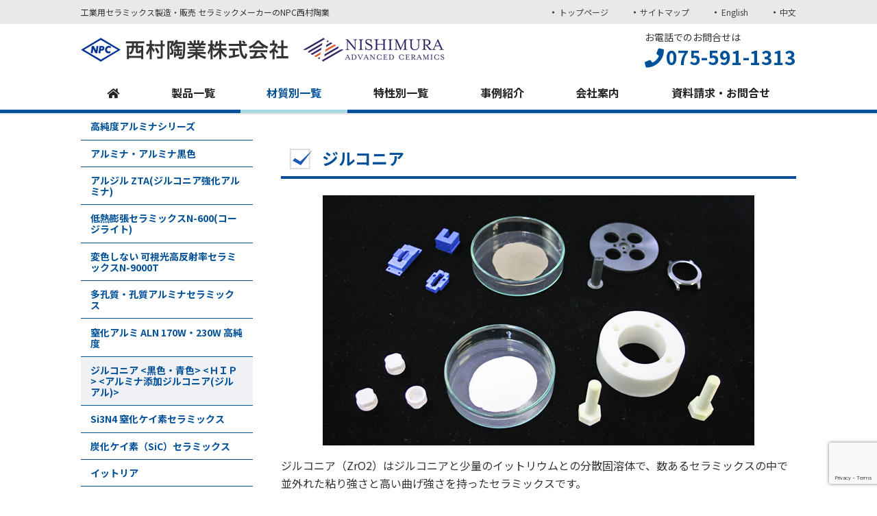

--- FILE ---
content_type: text/html; charset=UTF-8
request_url: https://nishimuratougyou.co.jp/material/material04
body_size: 15443
content:
<!DOCTYPE html>
<html dir="ltr" lang="ja"
	prefix="og: https://ogp.me/ns#"  class="no-js">
<head>
	<meta charset="UTF-8">
  <meta name="viewport" content="width=device-width, initial-scale=1, shrink-to-fit=no">
	<meta name="format-detection" content="telephone=no">
	
	  	<link rel="icon" href="https://nishimuratougyou.co.jp/wp-content/uploads/favicon.png">
	<meta property="og:type" content="article">
<meta property="og:title" content="ジルコニア <黒色・青色> <ＨＩＰ> <アルミナ添加ジルコニア(ジルアル)>">
<meta property="og:description" content="ジルコニアジルコニア（ZrO2）はジルコニアと少量のイットリウムとの分散固溶体で、数あるセラミックスの中で並外れた粘り強さと高い曲げ強さを持ったセラミックスです。電気絶縁性、耐薬品性に優れており、特に常温での強度は種々のセラミックスの中でも優れた材料で、耐磨耗 ...">
<meta property="og:url" content="https://nishimuratougyou.co.jp/material/material04">
<meta property="og:image" content="https://nishimuratougyou.co.jp/wp/wp-content/themes/nisimuratougyou/images/ogp-logo.png">
<meta property="og:site_name" content="工業用セラミックス製造・販売 セラミックメーカーのNPC西村陶業">
<meta property="og:locale" content="ja_JP">	<title>ジルコニア | 工業用セラミックス製造・販売 セラミックメーカーのNPC西村陶業</title>

		<!-- All in One SEO 4.3.7 - aioseo.com -->
		<meta name="robots" content="max-image-preview:large" />
		<link rel="canonical" href="https://nishimuratougyou.co.jp/material/material04" />
		<meta name="generator" content="All in One SEO (AIOSEO) 4.3.7" />
		<meta property="og:locale" content="ja_JP" />
		<meta property="og:site_name" content="工業用セラミックス製造・販売 セラミックメーカーのNPC西村陶業 | 工業用セラミックス製造・販売 セラミックメーカーのNPC西村陶業" />
		<meta property="og:type" content="article" />
		<meta property="og:title" content="ジルコニア | 工業用セラミックス製造・販売 セラミックメーカーのNPC西村陶業" />
		<meta property="og:url" content="https://nishimuratougyou.co.jp/material/material04" />
		<meta property="article:published_time" content="2016-09-17T06:08:29+00:00" />
		<meta property="article:modified_time" content="2025-08-07T00:19:42+00:00" />
		<meta name="twitter:card" content="summary" />
		<meta name="twitter:title" content="ジルコニア | 工業用セラミックス製造・販売 セラミックメーカーのNPC西村陶業" />
		<meta name="google" content="nositelinkssearchbox" />
		<script type="application/ld+json" class="aioseo-schema">
			{"@context":"https:\/\/schema.org","@graph":[{"@type":"BreadcrumbList","@id":"https:\/\/nishimuratougyou.co.jp\/material\/material04#breadcrumblist","itemListElement":[{"@type":"ListItem","@id":"https:\/\/nishimuratougyou.co.jp\/#listItem","position":1,"item":{"@type":"WebPage","@id":"https:\/\/nishimuratougyou.co.jp\/","name":"\u30db\u30fc\u30e0","description":"\u5de5\u696d\u7528\u30bb\u30e9\u30df\u30c3\u30af\u30b9\u88fd\u9020\u30fb\u8ca9\u58f2 \u30bb\u30e9\u30df\u30c3\u30af\u30e1\u30fc\u30ab\u30fc\u306eNPC\u897f\u6751\u9676\u696d","url":"https:\/\/nishimuratougyou.co.jp\/"},"nextItem":"https:\/\/nishimuratougyou.co.jp\/material#listItem"},{"@type":"ListItem","@id":"https:\/\/nishimuratougyou.co.jp\/material#listItem","position":2,"item":{"@type":"WebPage","@id":"https:\/\/nishimuratougyou.co.jp\/material","name":"\u6750\u8cea\u5225\u4e00\u89a7","url":"https:\/\/nishimuratougyou.co.jp\/material"},"nextItem":"https:\/\/nishimuratougyou.co.jp\/material\/material04#listItem","previousItem":"https:\/\/nishimuratougyou.co.jp\/#listItem"},{"@type":"ListItem","@id":"https:\/\/nishimuratougyou.co.jp\/material\/material04#listItem","position":3,"item":{"@type":"WebPage","@id":"https:\/\/nishimuratougyou.co.jp\/material\/material04","name":"\u30b8\u30eb\u30b3\u30cb\u30a2","url":"https:\/\/nishimuratougyou.co.jp\/material\/material04"},"previousItem":"https:\/\/nishimuratougyou.co.jp\/material#listItem"}]},{"@type":"Organization","@id":"https:\/\/nishimuratougyou.co.jp\/#organization","name":"\u5de5\u696d\u7528\u30bb\u30e9\u30df\u30c3\u30af\u30b9\u88fd\u9020\u30fb\u8ca9\u58f2 \u30bb\u30e9\u30df\u30c3\u30af\u30e1\u30fc\u30ab\u30fc\u306eNPC\u897f\u6751\u9676\u696d","url":"https:\/\/nishimuratougyou.co.jp\/"},{"@type":"WebPage","@id":"https:\/\/nishimuratougyou.co.jp\/material\/material04#webpage","url":"https:\/\/nishimuratougyou.co.jp\/material\/material04","name":"\u30b8\u30eb\u30b3\u30cb\u30a2 | \u5de5\u696d\u7528\u30bb\u30e9\u30df\u30c3\u30af\u30b9\u88fd\u9020\u30fb\u8ca9\u58f2 \u30bb\u30e9\u30df\u30c3\u30af\u30e1\u30fc\u30ab\u30fc\u306eNPC\u897f\u6751\u9676\u696d","inLanguage":"ja","isPartOf":{"@id":"https:\/\/nishimuratougyou.co.jp\/#website"},"breadcrumb":{"@id":"https:\/\/nishimuratougyou.co.jp\/material\/material04#breadcrumblist"},"datePublished":"2016-09-17T06:08:29+00:00","dateModified":"2025-08-07T00:19:42+00:00"},{"@type":"WebSite","@id":"https:\/\/nishimuratougyou.co.jp\/#website","url":"https:\/\/nishimuratougyou.co.jp\/","name":"\u5de5\u696d\u7528\u30bb\u30e9\u30df\u30c3\u30af\u30b9\u88fd\u9020\u30fb\u8ca9\u58f2 \u30bb\u30e9\u30df\u30c3\u30af\u30e1\u30fc\u30ab\u30fc\u306eNPC\u897f\u6751\u9676\u696d","description":"\u5de5\u696d\u7528\u30bb\u30e9\u30df\u30c3\u30af\u30b9\u88fd\u9020\u30fb\u8ca9\u58f2 \u30bb\u30e9\u30df\u30c3\u30af\u30e1\u30fc\u30ab\u30fc\u306eNPC\u897f\u6751\u9676\u696d","inLanguage":"ja","publisher":{"@id":"https:\/\/nishimuratougyou.co.jp\/#organization"}}]}
		</script>
		<script type="text/javascript" >
			window.ga=window.ga||function(){(ga.q=ga.q||[]).push(arguments)};ga.l=+new Date;
			ga('create', "UA-23475841-1", 'auto');
			ga('send', 'pageview');
		</script>
		<script async src="https://www.google-analytics.com/analytics.js"></script>
		<!-- All in One SEO -->

<link rel='dns-prefetch' href='//www.google.com' />
<link rel='dns-prefetch' href='//s.w.org' />
		<script type="text/javascript">
			window._wpemojiSettings = {"baseUrl":"https:\/\/s.w.org\/images\/core\/emoji\/11\/72x72\/","ext":".png","svgUrl":"https:\/\/s.w.org\/images\/core\/emoji\/11\/svg\/","svgExt":".svg","source":{"concatemoji":"https:\/\/nishimuratougyou.co.jp\/wp\/wp-includes\/js\/wp-emoji-release.min.js"}};
			!function(e,a,t){var n,r,o,i=a.createElement("canvas"),p=i.getContext&&i.getContext("2d");function s(e,t){var a=String.fromCharCode;p.clearRect(0,0,i.width,i.height),p.fillText(a.apply(this,e),0,0);e=i.toDataURL();return p.clearRect(0,0,i.width,i.height),p.fillText(a.apply(this,t),0,0),e===i.toDataURL()}function c(e){var t=a.createElement("script");t.src=e,t.defer=t.type="text/javascript",a.getElementsByTagName("head")[0].appendChild(t)}for(o=Array("flag","emoji"),t.supports={everything:!0,everythingExceptFlag:!0},r=0;r<o.length;r++)t.supports[o[r]]=function(e){if(!p||!p.fillText)return!1;switch(p.textBaseline="top",p.font="600 32px Arial",e){case"flag":return s([55356,56826,55356,56819],[55356,56826,8203,55356,56819])?!1:!s([55356,57332,56128,56423,56128,56418,56128,56421,56128,56430,56128,56423,56128,56447],[55356,57332,8203,56128,56423,8203,56128,56418,8203,56128,56421,8203,56128,56430,8203,56128,56423,8203,56128,56447]);case"emoji":return!s([55358,56760,9792,65039],[55358,56760,8203,9792,65039])}return!1}(o[r]),t.supports.everything=t.supports.everything&&t.supports[o[r]],"flag"!==o[r]&&(t.supports.everythingExceptFlag=t.supports.everythingExceptFlag&&t.supports[o[r]]);t.supports.everythingExceptFlag=t.supports.everythingExceptFlag&&!t.supports.flag,t.DOMReady=!1,t.readyCallback=function(){t.DOMReady=!0},t.supports.everything||(n=function(){t.readyCallback()},a.addEventListener?(a.addEventListener("DOMContentLoaded",n,!1),e.addEventListener("load",n,!1)):(e.attachEvent("onload",n),a.attachEvent("onreadystatechange",function(){"complete"===a.readyState&&t.readyCallback()})),(n=t.source||{}).concatemoji?c(n.concatemoji):n.wpemoji&&n.twemoji&&(c(n.twemoji),c(n.wpemoji)))}(window,document,window._wpemojiSettings);
		</script>
		<style type="text/css">
img.wp-smiley,
img.emoji {
	display: inline !important;
	border: none !important;
	box-shadow: none !important;
	height: 1em !important;
	width: 1em !important;
	margin: 0 .07em !important;
	vertical-align: -0.1em !important;
	background: none !important;
	padding: 0 !important;
}
</style>
<link rel='stylesheet' id='dnd-upload-cf7-css'  href='https://nishimuratougyou.co.jp/wp/wp-content/plugins/drag-and-drop-multiple-file-upload-contact-form-7/assets/css/dnd-upload-cf7.css' type='text/css' media='all' />
<link rel='stylesheet' id='contact-form-7-css'  href='https://nishimuratougyou.co.jp/wp/wp-content/plugins/contact-form-7/includes/css/styles.css' type='text/css' media='all' />
<link rel='stylesheet' id='fancybox-css'  href='https://nishimuratougyou.co.jp/wp/wp-content/plugins/easy-fancybox/fancybox/1.5.4/jquery.fancybox.min.css' type='text/css' media='screen' />
<link rel='stylesheet' id='noto-sans-jp-css'  href='https://fonts.googleapis.com/css?family=Noto+Sans+JP%3A400%2C500%2C700&#038;subset=japanese' type='text/css' media='all' />
<link rel='stylesheet' id='font-awesome-css'  href='https://nishimuratougyou.co.jp/wp/wp-content/themes/nisimuratougyou/library/fonts/fontawesome-free-5.2.0-web/css/all.css' type='text/css' media='all' />
<link rel='stylesheet' id='style-css'  href='https://nishimuratougyou.co.jp/wp/wp-content/themes/nisimuratougyou/style.css' type='text/css' media='all' />
<link rel='stylesheet' id='custom-css'  href='https://nishimuratougyou.co.jp/wp/wp-content/themes/nisimuratougyou/custom.css' type='text/css' media='all' />
<script type='text/javascript' src='https://nishimuratougyou.co.jp/wp/wp-includes/js/jquery/jquery.js'></script>
<script type='text/javascript' src='https://nishimuratougyou.co.jp/wp/wp-includes/js/jquery/jquery-migrate.min.js'></script>
<link rel='https://api.w.org/' href='https://nishimuratougyou.co.jp/wp-json/' />
<link rel="alternate" type="application/json+oembed" href="https://nishimuratougyou.co.jp/wp-json/oembed/1.0/embed?url=https%3A%2F%2Fnishimuratougyou.co.jp%2Fmaterial%2Fmaterial04" />
<link rel="alternate" type="text/xml+oembed" href="https://nishimuratougyou.co.jp/wp-json/oembed/1.0/embed?url=https%3A%2F%2Fnishimuratougyou.co.jp%2Fmaterial%2Fmaterial04&#038;format=xml" />
<link rel="icon" href="https://nishimuratougyou.co.jp/wp/wp-content/uploads/cropped-fab-32x32.png" sizes="32x32" />
<link rel="icon" href="https://nishimuratougyou.co.jp/wp/wp-content/uploads/cropped-fab-192x192.png" sizes="192x192" />
<link rel="apple-touch-icon-precomposed" href="https://nishimuratougyou.co.jp/wp/wp-content/uploads/cropped-fab-180x180.png" />
<meta name="msapplication-TileImage" content="https://nishimuratougyou.co.jp/wp/wp-content/uploads/cropped-fab-270x270.png" />
	
<!-- Global site tag (gtag.js) - Google Analytics -->
<script async src="https://www.googletagmanager.com/gtag/js?id=G-FTWFWHXNVD"></script>
<script>
  window.dataLayer = window.dataLayer || [];
  function gtag(){dataLayer.push(arguments);}
  gtag('js', new Date());

  gtag('config', 'G-FTWFWHXNVD');
</script>
</head>
<body class="page-template-default page page-id-3184 page-child parent-pageid-36">
<div id="wrapper" class="wrapper">
<header id="header" class="site-header header1">
		<div class="topbar">
		<div class="container">
			<div class="site-description">工業用セラミックス製造・販売 セラミックメーカーのNPC西村陶業</div>
			<nav class="menu-secondary-container">
<ul id="menu-secondary" class="menu clearfix"><li id="menu-item-5298" class="menu-item menu-item-type-post_type menu-item-object-page menu-item-home menu-item-5298"><a href="https://nishimuratougyou.co.jp/">トップページ</a></li>
<li id="menu-item-5299" class="menu-item menu-item-type-post_type menu-item-object-page menu-item-5299"><a href="https://nishimuratougyou.co.jp/?page_id=82">サイトマップ</a></li>
<li id="menu-item-5364" class="menu-item menu-item-type-custom menu-item-object-custom menu-item-5364"><a target="_blank" href="https://nishimuraac.com/">English</a></li>
<li id="menu-item-7028" class="menu-item menu-item-type-custom menu-item-object-custom menu-item-7028"><a target="_blank" href="https://nishimuratougyou.co.jp/chinese/">中文</a></li>
</ul></nav>
		</div>
	</div>
		<div class="header-main">
		<div class="container">
			<div class="site-logo">
	<a href="https://nishimuratougyou.co.jp"><img src="https://nishimuratougyou.co.jp/wp/wp-content/uploads/logo-2.png" alt="西村陶業株式会社"></a>
</div>			
<div class="header-right">
	<div class="header-contact">
								<p class="header-contact-tel">
				<span class="header-contact-tel-tit">お電話でのお問合せは</span>
				<i class="fas fa-phone"></i><span class="tel-link">075-591-1313</span>
			</p>
						</div>
</div>			<button class="mobile-menu-btn" type="button" data-toggle="collapse" data-target=".menu-mobile-overlay"><span class="mobile-menu-icon"><span class="icon-bar"></span><span class="icon-bar"></span><span class="icon-bar"></span></span><span class="mobile-menu-btn-name">MENU</span></button>
<nav class="menu-mobile-wrap menu-mobile-overlay">
	<ul id="menu-mobile" class="menu"><li id="menu-item-5320" class="menu-item menu-item-type-post_type menu-item-object-page menu-item-home menu-item-5320"><a href="https://nishimuratougyou.co.jp/">トップページ</a></li>
<li id="menu-item-5321" class="menu-item menu-item-type-post_type menu-item-object-page menu-item-has-children menu-item-5321"><a href="https://nishimuratougyou.co.jp/item">セラミックス製品一覧</a>
<ul class="sub-menu">
	<li id="menu-item-8525" class="menu-item menu-item-type-post_type menu-item-object-page menu-item-8525"><a href="https://nishimuratougyou.co.jp/item/tann-9000ns">単結晶サファイア代替え用N-9000NSアルミナセラミックス（ロッド、チューブ、複雑形状品）</a></li>
	<li id="menu-item-8526" class="menu-item menu-item-type-post_type menu-item-object-page menu-item-8526"><a href="https://nishimuratougyou.co.jp/item/sinkucyaku">全面吸着ポーラスチャック、部分吸着/フィルム用ポーラスチャック「ANYCHUCK」</a></li>
	<li id="menu-item-5596" class="menu-item menu-item-type-post_type menu-item-object-page menu-item-5596"><a href="https://nishimuratougyou.co.jp/item/item01">セラミックス製ヒートシンク/放熱・絶縁セラミックス</a></li>
	<li id="menu-item-5597" class="menu-item menu-item-type-post_type menu-item-object-page menu-item-5597"><a href="https://nishimuratougyou.co.jp/item/satandard">標準サイズセラミックス 角板・丸棒シャフト・円板</a></li>
	<li id="menu-item-8529" class="menu-item menu-item-type-post_type menu-item-object-page menu-item-8529"><a href="https://nishimuratougyou.co.jp/item/aln170w">標準サイズセラミックス基板 薄板（アルミナ96%・アルミナ99.7%・窒化アルミ AlN170W・窒化ケイ素Si3N4・アルミナ（黒））</a></li>
	<li id="menu-item-8528" class="menu-item menu-item-type-post_type menu-item-object-page menu-item-8528"><a href="https://nishimuratougyou.co.jp/item/stirtiteceramic">標準サイズセラミックス ステアタイト碍子</a></li>
	<li id="menu-item-8527" class="menu-item menu-item-type-post_type menu-item-object-page menu-item-8527"><a href="https://nishimuratougyou.co.jp/item/heat-dissipation-sheet">標準サイズセラミックス放熱シート・熱伝導シート・絶縁シート</a></li>
	<li id="menu-item-5599" class="menu-item menu-item-type-post_type menu-item-object-page menu-item-5599"><a href="https://nishimuratougyou.co.jp/item/item08">医療装置用/分析装置用 セラミックス</a></li>
	<li id="menu-item-5600" class="menu-item menu-item-type-post_type menu-item-object-page menu-item-5600"><a href="https://nishimuratougyou.co.jp/item/item16">ポーラスセラミックス</a></li>
	<li id="menu-item-5601" class="menu-item menu-item-type-post_type menu-item-object-page menu-item-5601"><a href="https://nishimuratougyou.co.jp/item/item20">高純度アルミナプレス成形基板　高密度・高絶縁</a></li>
	<li id="menu-item-5602" class="menu-item menu-item-type-post_type menu-item-object-page menu-item-5602"><a href="https://nishimuratougyou.co.jp/item/item04">半導体・液晶製造装置用/ソーラー用 セラミックス</a></li>
	<li id="menu-item-5603" class="menu-item menu-item-type-post_type menu-item-object-page menu-item-5603"><a href="https://nishimuratougyou.co.jp/item/item02">機械部品用/ポンプ部品用 セラミックス</a></li>
	<li id="menu-item-5604" class="menu-item menu-item-type-post_type menu-item-object-page menu-item-5604"><a href="https://nishimuratougyou.co.jp/item/item06">光学製品用 セラミックス</a></li>
	<li id="menu-item-5605" class="menu-item menu-item-type-post_type menu-item-object-page menu-item-5605"><a href="https://nishimuratougyou.co.jp/item/item09">温度センサー部品用 セラミックス</a></li>
	<li id="menu-item-5606" class="menu-item menu-item-type-post_type menu-item-object-page menu-item-5606"><a href="https://nishimuratougyou.co.jp/item/item03">照明器具用 セラミックス</a></li>
	<li id="menu-item-5607" class="menu-item menu-item-type-post_type menu-item-object-page menu-item-5607"><a href="https://nishimuratougyou.co.jp/item/item05">ヒーター用絶縁材/耐熱部品用 セラミックス</a></li>
	<li id="menu-item-5608" class="menu-item menu-item-type-post_type menu-item-object-page menu-item-5608"><a href="https://nishimuratougyou.co.jp/item/item10">電源用/碍子用 セラミックス</a></li>
	<li id="menu-item-5609" class="menu-item menu-item-type-post_type menu-item-object-page menu-item-5609"><a href="https://nishimuratougyou.co.jp/item/item14">耐アーク用素材（消弧磁器） セラミックス</a></li>
	<li id="menu-item-5617" class="menu-item menu-item-type-post_type menu-item-object-page menu-item-5617"><a href="https://nishimuratougyou.co.jp/item/item07">触媒用/抗菌水処理用 セラミックス</a></li>
	<li id="menu-item-5611" class="menu-item menu-item-type-post_type menu-item-object-page menu-item-5611"><a href="https://nishimuratougyou.co.jp/item/item17">マシナブルセラミックス（切削加工対応）</a></li>
	<li id="menu-item-5612" class="menu-item menu-item-type-post_type menu-item-object-page menu-item-5612"><a href="https://nishimuratougyou.co.jp/item/item15">セラミックス基板</a></li>
	<li id="menu-item-5613" class="menu-item menu-item-type-post_type menu-item-object-page menu-item-5613"><a href="https://nishimuratougyou.co.jp/item/item22">CIM（セラミックス射出成形）</a></li>
	<li id="menu-item-5614" class="menu-item menu-item-type-post_type menu-item-object-page menu-item-5614"><a href="https://nishimuratougyou.co.jp/item/item23">精密セラミックス・高精度セラミックス</a></li>
	<li id="menu-item-5615" class="menu-item menu-item-type-post_type menu-item-object-page menu-item-5615"><a href="https://nishimuratougyou.co.jp/item/item24">アパタイト(アパタイトセラミックス・アパタイトフィードストック)</a></li>
	<li id="menu-item-5618" class="menu-item menu-item-type-post_type menu-item-object-page menu-item-5618"><a href="https://nishimuratougyou.co.jp/item/item25">大型セラミックス　角板・円板・高純度アルミナ・窒化アルミ</a></li>
	<li id="menu-item-8530" class="menu-item menu-item-type-post_type menu-item-object-page menu-item-8530"><a href="https://nishimuratougyou.co.jp/item/crucible">高純度アルミナるつぼ・ALNるつぼ</a></li>
	<li id="menu-item-8531" class="menu-item menu-item-type-post_type menu-item-object-page menu-item-8531"><a href="https://nishimuratougyou.co.jp/item/momn-metallized-ceramics">Mo-Mn メタライズセラミックス</a></li>
	<li id="menu-item-8532" class="menu-item menu-item-type-post_type menu-item-object-page menu-item-8532"><a href="https://nishimuratougyou.co.jp/item/low-pressure">低圧射出成型セラミック（熱圧鋳法）</a></li>
	<li id="menu-item-8533" class="menu-item menu-item-type-post_type menu-item-object-page menu-item-8533"><a href="https://nishimuratougyou.co.jp/item/hearthliner">【高機能省電力化】アルミEB蒸着特化型ハースライナー</a></li>
</ul>
</li>
<li id="menu-item-5322" class="menu-item menu-item-type-post_type menu-item-object-page current-page-ancestor current-menu-ancestor current-menu-parent current-page-parent current_page_parent current_page_ancestor menu-item-has-children menu-item-5322"><a href="https://nishimuratougyou.co.jp/material">材質別一覧</a>
<ul class="sub-menu">
	<li id="menu-item-5620" class="menu-item menu-item-type-post_type menu-item-object-page menu-item-5620"><a href="https://nishimuratougyou.co.jp/material/item11">透光性アルミナ セラミックス(単結晶サファイア代替品)</a></li>
	<li id="menu-item-5621" class="menu-item menu-item-type-post_type menu-item-object-page menu-item-5621"><a href="https://nishimuratougyou.co.jp/material/material17">高純度アルミナシリーズ</a></li>
	<li id="menu-item-5622" class="menu-item menu-item-type-post_type menu-item-object-page menu-item-5622"><a href="https://nishimuratougyou.co.jp/material/material01">アルミナ・アルミナ黒色</a></li>
	<li id="menu-item-8534" class="menu-item menu-item-type-post_type menu-item-object-page menu-item-8534"><a href="https://nishimuratougyou.co.jp/material/zta">アルジル ZTA(ジルコニア強化アルミナ)</a></li>
	<li id="menu-item-8535" class="menu-item menu-item-type-post_type menu-item-object-page menu-item-8535"><a href="https://nishimuratougyou.co.jp/material/n-600">低熱膨張セラミックスN-600(コージライト)</a></li>
	<li id="menu-item-5624" class="menu-item menu-item-type-post_type menu-item-object-page menu-item-5624"><a href="https://nishimuratougyou.co.jp/material/material19">変色しない 可視光高反射率セラミックスN-9000T</a></li>
	<li id="menu-item-5625" class="menu-item menu-item-type-post_type menu-item-object-page menu-item-5625"><a href="https://nishimuratougyou.co.jp/material/material07">多孔質・孔質アルミナセラミックス</a></li>
	<li id="menu-item-5626" class="menu-item menu-item-type-post_type menu-item-object-page menu-item-5626"><a href="https://nishimuratougyou.co.jp/material/material15">窒化アルミ ALN 170W・230W 高純度</a></li>
	<li id="menu-item-5627" class="menu-item menu-item-type-post_type menu-item-object-page current-menu-item page_item page-item-3184 current_page_item menu-item-5627"><a href="https://nishimuratougyou.co.jp/material/material04">ジルコニア <黒色・青色> <ＨＩＰ> <アルミナ添加ジルコニア(ジルアル)></a></li>
	<li id="menu-item-8537" class="menu-item menu-item-type-post_type menu-item-object-page menu-item-8537"><a href="https://nishimuratougyou.co.jp/material/si3n4">Si3N4 窒化ケイ素セラミックス</a></li>
	<li id="menu-item-8536" class="menu-item menu-item-type-post_type menu-item-object-page menu-item-8536"><a href="https://nishimuratougyou.co.jp/material/sic">炭化ケイ素（SiC）セラミックス</a></li>
	<li id="menu-item-5628" class="menu-item menu-item-type-post_type menu-item-object-page menu-item-5628"><a href="https://nishimuratougyou.co.jp/material/material03">イットリア</a></li>
	<li id="menu-item-5629" class="menu-item menu-item-type-post_type menu-item-object-page menu-item-5629"><a href="https://nishimuratougyou.co.jp/material/material08">フォルステライト・フォルステライト茶色</a></li>
	<li id="menu-item-5623" class="menu-item menu-item-type-post_type menu-item-object-page menu-item-5623"><a href="https://nishimuratougyou.co.jp/material/material02">放熱性セラミックス</a></li>
	<li id="menu-item-8538" class="menu-item menu-item-type-post_type menu-item-object-page menu-item-8538"><a href="https://nishimuratougyou.co.jp/material/yag">多結晶YAGセラミックス</a></li>
	<li id="menu-item-5630" class="menu-item menu-item-type-post_type menu-item-object-page menu-item-5630"><a href="https://nishimuratougyou.co.jp/material/material06">ジルコン</a></li>
	<li id="menu-item-5631" class="menu-item menu-item-type-post_type menu-item-object-page menu-item-5631"><a href="https://nishimuratougyou.co.jp/material/material12">ジルコン・コージライト</a></li>
	<li id="menu-item-5632" class="menu-item menu-item-type-post_type menu-item-object-page menu-item-5632"><a href="https://nishimuratougyou.co.jp/material/material13">ムライト</a></li>
	<li id="menu-item-5633" class="menu-item menu-item-type-post_type menu-item-object-page menu-item-5633"><a href="https://nishimuratougyou.co.jp/material/material18">カラーセラミックス</a></li>
	<li id="menu-item-5634" class="menu-item menu-item-type-post_type menu-item-object-page menu-item-5634"><a href="https://nishimuratougyou.co.jp/material/material09">ステアタイト・ステアタイト黒褐色</a></li>
	<li id="menu-item-5635" class="menu-item menu-item-type-post_type menu-item-object-page menu-item-5635"><a href="https://nishimuratougyou.co.jp/material/material10">チタン酸アルミニウム</a></li>
	<li id="menu-item-5636" class="menu-item menu-item-type-post_type menu-item-object-page menu-item-5636"><a href="https://nishimuratougyou.co.jp/material/material16">リチウムセラミックス N-10J（β-スポジュメン、ペタライト）</a></li>
	<li id="menu-item-5637" class="menu-item menu-item-type-post_type menu-item-object-page menu-item-5637"><a href="https://nishimuratougyou.co.jp/material/material11">コージライト</a></li>
	<li id="menu-item-5638" class="menu-item menu-item-type-post_type menu-item-object-page menu-item-5638"><a href="https://nishimuratougyou.co.jp/material/material14">普通磁器</a></li>
	<li id="menu-item-5639" class="menu-item menu-item-type-post_type menu-item-object-page menu-item-5639"><a href="https://nishimuratougyou.co.jp/material/material05">その他セラミックス</a></li>
</ul>
</li>
<li id="menu-item-5323" class="menu-item menu-item-type-post_type menu-item-object-page menu-item-has-children menu-item-5323"><a href="https://nishimuratougyou.co.jp/characteristic">特性別一覧</a>
<ul class="sub-menu">
	<li id="menu-item-8539" class="menu-item menu-item-type-post_type menu-item-object-page menu-item-8539"><a href="https://nishimuratougyou.co.jp/characteristic/low-reflection">低反射セラミックス</a></li>
	<li id="menu-item-8540" class="menu-item menu-item-type-post_type menu-item-object-page menu-item-8540"><a href="https://nishimuratougyou.co.jp/characteristic/n-9000t">変色しない 可視光高反射率セラミックスN-9000T</a></li>
	<li id="menu-item-5640" class="menu-item menu-item-type-post_type menu-item-object-page menu-item-5640"><a href="https://nishimuratougyou.co.jp/characteristic/porous">均等な気孔のセラミックス</a></li>
	<li id="menu-item-5641" class="menu-item menu-item-type-post_type menu-item-object-page menu-item-5641"><a href="https://nishimuratougyou.co.jp/characteristic/heatresistance">耐熱性のある担体(触媒担体）</a></li>
	<li id="menu-item-5642" class="menu-item menu-item-type-post_type menu-item-object-page menu-item-5642"><a href="https://nishimuratougyou.co.jp/characteristic/translucent">光を透すセラミックス</a></li>
	<li id="menu-item-5644" class="menu-item menu-item-type-post_type menu-item-object-page menu-item-5644"><a href="https://nishimuratougyou.co.jp/characteristic/radiation">熱を吸収・放射するセラミックス</a></li>
	<li id="menu-item-5645" class="menu-item menu-item-type-post_type menu-item-object-page menu-item-5645"><a href="https://nishimuratougyou.co.jp/characteristic/high-frequency">低誘電正接(誘電損失)セラミックス・10⁻⁵(高周波/アンテナ /半導体製造装置/5G/6G/自動車レーダー/高速デジタル)</a></li>
	<li id="menu-item-8541" class="menu-item menu-item-type-post_type menu-item-object-page menu-item-8541"><a href="https://nishimuratougyou.co.jp/characteristic/wear-resistance">耐摩耗用セラミックス</a></li>
	<li id="menu-item-8542" class="menu-item menu-item-type-post_type menu-item-object-page menu-item-8542"><a href="https://nishimuratougyou.co.jp/characteristic/boucyokeisu">ガラス・金属・石英などの熱膨張係数に近いセラミックス</a></li>
	<li id="menu-item-8543" class="menu-item menu-item-type-post_type menu-item-object-page menu-item-8543"><a href="https://nishimuratougyou.co.jp/characteristic/insulation-resistance">セラミックス 温度別絶縁抵抗の比較表</a></li>
	<li id="menu-item-8544" class="menu-item menu-item-type-post_type menu-item-object-page menu-item-8544"><a href="https://nishimuratougyou.co.jp/characteristic/chemical-resistant">耐薬品性セラミックス</a></li>
</ul>
</li>
<li id="menu-item-5324" class="menu-item menu-item-type-custom menu-item-object-custom menu-item-5324"><a href="https://nishimuratougyou.co.jp/category/case">事例紹介</a></li>
<li id="menu-item-5325" class="menu-item menu-item-type-post_type menu-item-object-page menu-item-has-children menu-item-5325"><a href="https://nishimuratougyou.co.jp/company">会社案内</a>
<ul class="sub-menu">
	<li id="menu-item-5646" class="menu-item menu-item-type-post_type menu-item-object-page menu-item-5646"><a href="https://nishimuratougyou.co.jp/company/tokucho">当社の特長</a></li>
	<li id="menu-item-5647" class="menu-item menu-item-type-post_type menu-item-object-page menu-item-5647"><a href="https://nishimuratougyou.co.jp/company/company01">経営理念</a></li>
	<li id="menu-item-7590" class="menu-item menu-item-type-post_type menu-item-object-page menu-item-7590"><a href="https://nishimuratougyou.co.jp/company/qualitypolicy">品質への取り組み</a></li>
	<li id="menu-item-5648" class="menu-item menu-item-type-post_type menu-item-object-page menu-item-5648"><a href="https://nishimuratougyou.co.jp/company/company2">社長挨拶・会社概要</a></li>
	<li id="menu-item-5649" class="menu-item menu-item-type-post_type menu-item-object-page menu-item-5649"><a href="https://nishimuratougyou.co.jp/company/patent">特許・実用新案・商標等</a></li>
</ul>
</li>
<li id="menu-item-5326" class="menu-item menu-item-type-post_type menu-item-object-page menu-item-5326"><a href="https://nishimuratougyou.co.jp/otoiawasepage">資料請求・お問合せ</a></li>
<li id="menu-item-5327" class="menu-item menu-item-type-post_type menu-item-object-page menu-item-5327"><a href="https://nishimuratougyou.co.jp/company/100th">100周年のあゆみ</a></li>
<li id="menu-item-5332" class="menu-item menu-item-type-post_type menu-item-object-page menu-item-has-children menu-item-5332"><a href="https://nishimuratougyou.co.jp/manufacturingprocess/tec">セラミックス製造技術</a>
<ul class="sub-menu">
	<li id="menu-item-5650" class="menu-item menu-item-type-post_type menu-item-object-page menu-item-5650"><a href="https://nishimuratougyou.co.jp/tokuseihikaku/thermalconductivity">熱伝導率で比較する</a></li>
	<li id="menu-item-5651" class="menu-item menu-item-type-post_type menu-item-object-page menu-item-5651"><a href="https://nishimuratougyou.co.jp/tokuseihikaku/conductivity">誘電率で比較する</a></li>
	<li id="menu-item-5652" class="menu-item menu-item-type-post_type menu-item-object-page menu-item-5652"><a href="https://nishimuratougyou.co.jp/tokuseihikaku/thermalexpansion">熱膨張係数で比較する</a></li>
</ul>
</li>
<li id="menu-item-5328" class="menu-item menu-item-type-post_type menu-item-object-page menu-item-5328"><a href="https://nishimuratougyou.co.jp/3dprinter">セラミック３Dプリンターによる試作・部品製作</a></li>
<li id="menu-item-5329" class="menu-item menu-item-type-post_type menu-item-object-page menu-item-5329"><a href="https://nishimuratougyou.co.jp/interview1609">ヨーロッパ訪問記</a></li>
<li id="menu-item-5330" class="menu-item menu-item-type-post_type menu-item-object-page menu-item-5330"><a href="https://nishimuratougyou.co.jp/medicalceramics">医療及び耐プラズマ分野に貢献する「高強度・高純度アルミナセラミックス」</a></li>
<li id="menu-item-5653" class="menu-item menu-item-type-post_type menu-item-object-page menu-item-has-children menu-item-5653"><a href="https://nishimuratougyou.co.jp/manufacturingprocess/equipment">設備紹介</a>
<ul class="sub-menu">
	<li id="menu-item-5336" class="menu-item menu-item-type-post_type menu-item-object-page menu-item-5336"><a href="https://nishimuratougyou.co.jp/manufacturingprocess/analysis">分析評価</a></li>
</ul>
</li>
<li id="menu-item-5337" class="menu-item menu-item-type-post_type menu-item-object-page menu-item-5337"><a href="https://nishimuratougyou.co.jp/tokuseihikaku">セラミックス特性比較一覧</a></li>
<li id="menu-item-5338" class="menu-item menu-item-type-post_type menu-item-object-page menu-item-5338"><a href="https://nishimuratougyou.co.jp/media">メディアでの紹介や記事のまとめ</a></li>
<li id="menu-item-5331" class="menu-item menu-item-type-post_type menu-item-object-page menu-item-5331"><a href="https://nishimuratougyou.co.jp/faq">よくあるご質問</a></li>
<li id="menu-item-5654" class="menu-item menu-item-type-post_type menu-item-object-page menu-item-5654"><a href="https://nishimuratougyou.co.jp/mailmag">メールマガジン</a></li>
<li id="menu-item-6915" class="menu-item menu-item-type-post_type menu-item-object-page menu-item-6915"><a href="https://nishimuratougyou.co.jp/recruit">採用情報</a></li>
<li id="menu-item-5399" class="menu-item menu-item-type-custom menu-item-object-custom menu-item-5399"><a target="_blank" href="https://nishimuraac.com/">English</a></li>
<li id="menu-item-7041" class="menu-item menu-item-type-custom menu-item-object-custom menu-item-7041"><a target="_blank" href="https://nishimuratougyou.co.jp/chinese/">中文</a></li>
</ul>			<button class="mobile-menu-close-btn" type="button" data-target=".menu-mobile-overlay">Close</button>
	</nav>
								</div>
	</div>
	<nav class="menu-primary-wrap">
		<div class="container">
		<ul id="menu-primary" class="menu"><li id="menu-item-5345" class="menu-item menu-item-type-post_type menu-item-object-page menu-item-home menu-item-5345"><a href="https://nishimuratougyou.co.jp/"><i class="fas fa-home"></i></a></li>
<li id="menu-item-5665" class="menu-item menu-item-type-post_type menu-item-object-page menu-item-5665"><a href="https://nishimuratougyou.co.jp/item">製品一覧</a></li>
<li id="menu-item-5161" class="menu-item menu-item-type-post_type menu-item-object-page current-page-ancestor menu-item-5161"><a href="https://nishimuratougyou.co.jp/material">材質別一覧</a></li>
<li id="menu-item-5246" class="menu-item menu-item-type-post_type menu-item-object-page menu-item-5246"><a href="https://nishimuratougyou.co.jp/characteristic">特性別一覧</a></li>
<li id="menu-item-5749" class="menu-item menu-item-type-taxonomy menu-item-object-category menu-item-5749"><a href="https://nishimuratougyou.co.jp/category/case">事例紹介</a></li>
<li id="menu-item-5248" class="menu-item menu-item-type-custom menu-item-object-custom menu-item-has-children menu-item-5248"><a href="https://nishimuratougyou.co.jp/company/tokucho/">会社案内</a>
<ul class="sub-menu">
	<li id="menu-item-5355" class="menu-item menu-item-type-post_type menu-item-object-page menu-item-5355"><a href="https://nishimuratougyou.co.jp/company/tokucho">当社の特長</a></li>
	<li id="menu-item-5352" class="menu-item menu-item-type-post_type menu-item-object-page menu-item-5352"><a href="https://nishimuratougyou.co.jp/company/company01">経営理念</a></li>
	<li id="menu-item-7591" class="menu-item menu-item-type-post_type menu-item-object-page menu-item-7591"><a href="https://nishimuratougyou.co.jp/company/qualitypolicy">品質への取り組み</a></li>
	<li id="menu-item-5353" class="menu-item menu-item-type-post_type menu-item-object-page menu-item-5353"><a href="https://nishimuratougyou.co.jp/company/company2">社長挨拶・会社概要</a></li>
	<li id="menu-item-5354" class="menu-item menu-item-type-post_type menu-item-object-page menu-item-5354"><a href="https://nishimuratougyou.co.jp/company/patent">特許・実用新案・商標等</a></li>
	<li id="menu-item-8760" class="menu-item menu-item-type-post_type menu-item-object-page menu-item-8760"><a href="https://nishimuratougyou.co.jp/company/100th">100周年のあゆみ</a></li>
	<li id="menu-item-8794" class="menu-item menu-item-type-post_type menu-item-object-page menu-item-8794"><a href="https://nishimuratougyou.co.jp/recruit">採用情報</a></li>
</ul>
</li>
<li id="menu-item-5163" class="menu-item menu-item-type-post_type menu-item-object-page menu-item-5163"><a href="https://nishimuratougyou.co.jp/otoiawasepage">資料請求・お問合せ</a></li>
</ul>		</div>
	</nav>
</header><main id="main" class="site-main">

<div class="breadcrumb-wrap">
	<div class="container">
		<div class="breadcrumb bcn-nav-xt" xmlns:v="http://rdf.data-vocabulary.org/#">
		<!-- Breadcrumb NavXT 6.6.0 -->
<span property="itemListElement" typeof="ListItem"><a property="item" typeof="WebPage" title="工業用セラミックス製造・販売 セラミックメーカーのNPC西村陶業へ移動" href="https://nishimuratougyou.co.jp" class="home"><span property="name">Home</span></a><meta property="position" content="1"></span> &gt; <span property="itemListElement" typeof="ListItem"><a property="item" typeof="WebPage" title="材質別一覧へ移動" href="https://nishimuratougyou.co.jp/material" class="post post-page"><span property="name">材質別一覧</span></a><meta property="position" content="2"></span> &gt; <span property="itemListElement" typeof="ListItem"><span property="name">ジルコニア <黒色・青色> <ＨＩＰ> <アルミナ添加ジルコニア(ジルアル)></span><meta property="position" content="3"></span>		</div>
	</div>
</div>
<div class="container sidebar-left">
	<div id="contents" class="contents-page">
				<article id="post-3184" class="post-3184 page type-page status-publish hentry">
			<h1 class="entry-title page-title">ジルコニア <黒色・青色> <ＨＩＰ> <アルミナ添加ジルコニア(ジルアル)></h1>
			<div class="entry-content">
			<h3>ジルコニア</h3>
<p><img class="aligncenter wp-image-137 size-full" src="https://nishimuratougyou.co.jp/wp/wp-content/uploads/2011/07/material04_l.jpg" alt="material04_l" width="630" height="365" srcset="https://nishimuratougyou.co.jp/wp/wp-content/uploads/2011/07/material04_l.jpg 630w, https://nishimuratougyou.co.jp/wp/wp-content/uploads/2011/07/material04_l-240x139.jpg 240w" sizes="(max-width: 630px) 100vw, 630px" /></p>
<p>ジルコニア（ZrO2）はジルコニアと少量のイットリウムとの分散固溶体で、数あるセラミックスの中で並外れた粘り強さと高い曲げ強さを持ったセラミックスです。</p>
<p>電気絶縁性、耐薬品性に優れており、特に常温での強度は種々のセラミックスの中でも優れた材料で、耐磨耗部品、機械部品等に利用されています。ジルコニアセラミックスの熱伝導率は3W/m・Kと極めて小さいので、断熱材としても利用されています。</p>
<h4>ジルコニアSEM写真</h4>
<table class=" table-50-50 tate">
<tbody>
<tr>
<td style="text-align: center;"><a href="https://nishimuratougyou.co.jp/wp/wp-content/uploads/2011/07/mate04a01.jpg"><img class="alignnone wp-image-3421 size-full" src="https://nishimuratougyou.co.jp/wp/wp-content/uploads/2011/07/mate04a01.jpg" alt="ジルコニアSEM写真5000倍" width="430" height="323" srcset="https://nishimuratougyou.co.jp/wp/wp-content/uploads/2011/07/mate04a01.jpg 430w, https://nishimuratougyou.co.jp/wp/wp-content/uploads/2011/07/mate04a01-240x180.jpg 240w" sizes="(max-width: 430px) 100vw, 430px" /></a><a title="ジルコニアSEM写真5000倍" href="https://nishimuratougyou.co.jp/wp/wp-content/uploads/2011/07/mate04a01.jpg">5000倍</a></td>
<td style="text-align: center;"><a href="https://nishimuratougyou.co.jp/wp/wp-content/uploads/2011/07/mate04a02.jpg"><img class="alignnone wp-image-3422 size-full" src="https://nishimuratougyou.co.jp/wp/wp-content/uploads/2011/07/mate04a02.jpg" alt="ジルコニアSEM写真10000倍" width="431" height="323" srcset="https://nishimuratougyou.co.jp/wp/wp-content/uploads/2011/07/mate04a02.jpg 431w, https://nishimuratougyou.co.jp/wp/wp-content/uploads/2011/07/mate04a02-240x180.jpg 240w" sizes="(max-width: 431px) 100vw, 431px" /></a><a href="https://nishimuratougyou.co.jp/wp/wp-content/uploads/2011/07/mate04a02.jpg">10000倍</a></td>
</tr>
</tbody>
</table>
<h4>特徴</h4>
<p><a href="https://nishimuratougyou.co.jp/2825">強くて粘りがある</a><br />
<a href="https://nishimuratougyou.co.jp/2868">摩擦に強い</a><br />
硬くて重い<br />
錆びない・腐らない・薬品に強い<br />
臭いが付きにくい</p>
<h4>用途</h4>
<p>上述の特徴を活かした用途として<br />
光ファイバー接続部品<br />
粉砕用ボール<br />
セラミックス包丁<br />
<a href="https://nishimuratougyou.co.jp/3209">宝飾品（カラージルコニア）</a></p>
<h2>事例</h2>
<h3>N-650B ジルコニア黒色 ESD対策用（静電気対策）</h3>
<table class=" table-40-60 tate">
<tbody>
<tr>
<td width="230"><a href="https://nishimuratougyou.co.jp/wp/wp-content/uploads/2014/03/material18f.jpg"><img class="alignnone wp-image-2019 size-thumbnail" title="material18f" src="https://nishimuratougyou.co.jp/wp/wp-content/uploads/2014/03/material18f-630x421.jpg" alt="N-650B　ジルコニア黒色" width="630" height="421" srcset="https://nishimuratougyou.co.jp/wp/wp-content/uploads/2014/03/material18f.jpg 630w, https://nishimuratougyou.co.jp/wp/wp-content/uploads/2014/03/material18f-240x160.jpg 240w" sizes="(max-width: 630px) 100vw, 630px" /></a></td>
<td>ジルコニアセラミックスをベースに黒色顔料で着色しています。機械部品、光学部品、紡織機、測定器具、装飾用に使用されています。ESD対策品(静電気対策)として使用出来ます。<span style="font-family: inherit; font-size: inherit;">体積固有抵抗値　10</span><sup style="font-family: inherit;">8</sup><span style="font-family: inherit; font-size: inherit;">Ω･cm。</span>静電気対策品、治具などにご使用下さい</td>
</tr>
</tbody>
</table>
<h3>N-660B ジルコニア青色</h3>
<table class=" table-40-60 tate">
<tbody>
<tr>
<td width="230"><a href="https://nishimuratougyou.co.jp/wp/wp-content/uploads/2014/03/material18a.jpg"><img class="alignnone wp-image-2024 size-thumbnail" title="material18a" src="https://nishimuratougyou.co.jp/wp/wp-content/uploads/2014/03/material18a-630x421.jpg" alt="青ジルコニア" width="630" height="421" srcset="https://nishimuratougyou.co.jp/wp/wp-content/uploads/2014/03/material18a.jpg 630w, https://nishimuratougyou.co.jp/wp/wp-content/uploads/2014/03/material18a-240x160.jpg 240w" sizes="(max-width: 630px) 100vw, 630px" /></a></td>
<td>ジルコニアセラミックスをベースに青色顔料で着色しています。機械部品、光学部品、紡織機、測定器具、装飾用に使用されています。</td>
</tr>
</tbody>
</table>
<h3>N-632　超高靭性ジルコニアセラミックス</h3>
<table class=" table-40-60 tate">
<tbody>
<tr>
<td><a href="https://nishimuratougyou.co.jp/wp/wp-content/uploads/20240527_161903.jpg"><img class="alignnone size-full wp-image-7712" src="https://nishimuratougyou.co.jp/wp/wp-content/uploads/20240527_161903.jpg" alt="超高靭性ジルコニア" width="4000" height="1848" srcset="https://nishimuratougyou.co.jp/wp/wp-content/uploads/20240527_161903.jpg 4000w, https://nishimuratougyou.co.jp/wp/wp-content/uploads/20240527_161903-700x323.jpg 700w, https://nishimuratougyou.co.jp/wp/wp-content/uploads/20240527_161903-768x355.jpg 768w, https://nishimuratougyou.co.jp/wp/wp-content/uploads/20240527_161903-900x416.jpg 900w, https://nishimuratougyou.co.jp/wp/wp-content/uploads/20240527_161903-240x111.jpg 240w" sizes="(max-width: 4000px) 100vw, 4000px" /></a></td>
<td>破壊靱性　8.9MPa・m1/2　のジルコニアです（通常のジルコニアに比べ約1.5倍）。刃物、ケース、カッティングツール、位置決めピン、測定子などにお使い頂けます。</td>
</tr>
</tbody>
</table>
<table class="hyou center margin_bottom0" border="0" width="630" cellspacing="0" cellpadding="0">
<tbody>
<tr>
<td style="background-color: #ededed;" colspan="2">曲げ強度</td>
<td style="width: 30%;">MPa</td>
<td style="width: 30%;">1020</td>
</tr>
<tr>
<td style="background-color: #ededed;" colspan="2">破壊靱性(SEPB)</td>
<td>MPa・m<sup>1/2</sup></td>
<td>8.9</td>
</tr>
</tbody>
</table>
<h3>N-632H ジルコニア（HIP）</h3>
<table class=" table-40-60 tate">
<tbody>
<tr>
<td width="230"><a href="https://nishimuratougyou.co.jp/wp/wp-content/uploads/20240527_163850.jpg"><img class="alignnone wp-image-7713 size-medium" src="https://nishimuratougyou.co.jp/wp/wp-content/uploads/20240527_163850-700x323.jpg" alt="超高靭性ジルコニア" width="700" height="323" srcset="https://nishimuratougyou.co.jp/wp/wp-content/uploads/20240527_163850-700x323.jpg 700w, https://nishimuratougyou.co.jp/wp/wp-content/uploads/20240527_163850-768x355.jpg 768w, https://nishimuratougyou.co.jp/wp/wp-content/uploads/20240527_163850-900x416.jpg 900w, https://nishimuratougyou.co.jp/wp/wp-content/uploads/20240527_163850-240x111.jpg 240w" sizes="(max-width: 700px) 100vw, 700px" /></a></td>
<td>N-632の超高靭性ジルコニアにさらにHIP処理を行いました。<br />
曲げ強度は約1290MPa, かつ、高い破壊靱性を持ち、非常に強い破壊靱性を兼ね備える、独自の新材料です。<br />
写真では伝わりづらいですが色目は灰黒色になります。</td>
</tr>
</tbody>
</table>
<table class="hyou center margin_bottom0" border="0" width="630" cellspacing="0" cellpadding="0">
<tbody>
<tr>
<td style="background-color: #ededed;" colspan="2">曲げ強度</td>
<td style="width: 30%;">MPa</td>
<td style="width: 30%;">1290</td>
</tr>
<tr>
<td style="background-color: #ededed;" colspan="2">破壊靱性(SEPB)</td>
<td>MPa・m<sup>1/2</sup></td>
<td>9</td>
</tr>
</tbody>
</table>
<h3>N-650H ジルコニア（HIP）</h3>
<table class=" table-40-60 tate">
<tbody>
<tr>
<td width="230"><a href="https://nishimuratougyou.co.jp/wp/wp-content/uploads/2012/11/material20.jpg"><img class="alignnone wp-image-2335 size-thumbnail" title="material20" src="https://nishimuratougyou.co.jp/wp/wp-content/uploads/2012/11/material20-630x420.jpg" alt="ジルコニアN-650H（HIP）" width="630" height="420" srcset="https://nishimuratougyou.co.jp/wp/wp-content/uploads/2012/11/material20.jpg 630w, https://nishimuratougyou.co.jp/wp/wp-content/uploads/2012/11/material20-240x160.jpg 240w" sizes="(max-width: 630px) 100vw, 630px" /></a></td>
<td>ジルコニアにHIP（高温高圧）処理を施したグレードです。より緻密になり、強度が上がります。<br />
耐摩耗性が高く、耐磨耗部品、刃物などに向いています。</td>
</tr>
</tbody>
</table>
<h3>銅リードフレーム打ち抜き用ジルコニアスタンピングピン セラミックスパンチ</h3>
<table class=" tate table-40-60">
<tbody>
<tr>
<td><a href="https://nishimuratougyou.co.jp/wp/wp-content/uploads/pin630X420.jpg"><img class="alignnone size-full wp-image-6295" src="https://nishimuratougyou.co.jp/wp/wp-content/uploads/pin630X420.jpg" alt="銅リードフレーム打ち抜き用ジルコニアスタンピングピン" width="630" height="420" srcset="https://nishimuratougyou.co.jp/wp/wp-content/uploads/pin630X420.jpg 630w, https://nishimuratougyou.co.jp/wp/wp-content/uploads/pin630X420-240x160.jpg 240w" sizes="(max-width: 630px) 100vw, 630px" /></a></td>
<td>銅を使用したリードフレームの製造ラインにおいては通常、超硬合金で作られたピンを使用して打ち抜き作業が行われています。弊社の特殊ジルコニア素材を使用することで、超硬合金で作られたピンとくらべてライフタイムが数倍のばせる場合があります。</p>
<h6><a href="https://nishimuratougyou.co.jp/6301">詳細はこちら</a></h6>
</td>
</tr>
</tbody>
</table>
<h3>N-820アルミナ添加ジルコニア（ジルアル）</h3>
<table class=" table-40-60 tate">
<tbody>
<tr>
<td width="230"><a href="https://nishimuratougyou.co.jp/wp/wp-content/uploads/2014/09/material04d2.jpg"><img class="alignnone wp-image-2390 size-thumbnail" title="material04d" src="https://nishimuratougyou.co.jp/wp/wp-content/uploads/2014/09/material04d2-630x420.jpg" alt="" width="630" height="420" srcset="https://nishimuratougyou.co.jp/wp/wp-content/uploads/2014/09/material04d2.jpg 630w, https://nishimuratougyou.co.jp/wp/wp-content/uploads/2014/09/material04d2-240x160.jpg 240w" sizes="(max-width: 630px) 100vw, 630px" /></a></td>
<td>アルミナ添加ジルコニア（ジルアル）<br />
ジルコニアにアルミナを20wt％均一に分散させたもので、高強度の焼結体です。</td>
</tr>
</tbody>
</table>
<table class="hyou&gt; &lt;tbody&gt; &lt;tr&gt; &lt;td style= hyou">
<tbody>
<tr>
<td style="background-color: #ededed; width: 281px;" colspan="2">&nbsp;</td>
<td style="background-color: #ededed; width: 259px;">HIP有</td>
<td style="background-color: #ededed; width: 206px;">HIP無し</td>
</tr>
<tr>
<td style="background-color: #ededed; width: 281px;" colspan="2">呈 色</td>
<td style="background-color: #ededed; width: 259px;">薄灰黒色</td>
<td style="background-color: #ededed; width: 206px;">白色</td>
</tr>
<tr>
<td style="width: 281px;">曲げ強度</td>
<td style="width: 101px;">MPa</td>
<td style="width: 259px;">1700</td>
<td style="width: 206px;">1200</td>
</tr>
<tr>
<td style="width: 281px;">破壊靱性（SEPB）</td>
<td style="width: 101px;">MPa・m<sup>1/2</sup></td>
<td style="width: 259px;">4～5</td>
<td style="width: 206px;">4～5</td>
</tr>
</tbody>
</table>
<p>&nbsp;</p>
<p><span style="color: inherit; font-size: 1.375rem; font-weight: bold;">透光感のあるジルコニア</span></p>
<table class=" table-40-60 tate">
<tbody>
<tr>
<td><a href="https://nishimuratougyou.co.jp/wp/wp-content/uploads/2016/09/material04e.jpg"><img class="alignnone wp-image-3185 size-thumbnail" src="https://nishimuratougyou.co.jp/wp/wp-content/uploads/2016/09/material04e-630x420.jpg" alt="透光感のあるジルコニア" width="630" height="420" srcset="https://nishimuratougyou.co.jp/wp/wp-content/uploads/2016/09/material04e.jpg 630w, https://nishimuratougyou.co.jp/wp/wp-content/uploads/2016/09/material04e-240x160.jpg 240w" sizes="(max-width: 630px) 100vw, 630px" /></a></td>
<td>強度・靱性・耐摩耗性などの構造材料としての優れた特性に加え透光感のあるグレードで歯科用、宝飾用の使用に適します。</td>
</tr>
</tbody>
</table>
<h3>位置決めピン　ジルコニアセラミックス<a id="pin"></a></h3>
<table class=" tate table-40-60">
<tbody>
<tr>
<td><a href="https://nishimuratougyou.co.jp/wp/wp-content/uploads/itipin630X473.jpg"><img class="alignnone size-full wp-image-6299" src="https://nishimuratougyou.co.jp/wp/wp-content/uploads/itipin630X473.jpg" alt="位置決めピン　ジルコニアセラミックス" width="630" height="473" srcset="https://nishimuratougyou.co.jp/wp/wp-content/uploads/itipin630X473.jpg 630w, https://nishimuratougyou.co.jp/wp/wp-content/uploads/itipin630X473-240x180.jpg 240w" sizes="(max-width: 630px) 100vw, 630px" /></a></td>
<td><strong>特徴</strong><br />
・低コスト<br />
・短納期<br />
・研削仕上、高精度<br />
・サイズ形状オーダーメイドで作ります。<br />
・少量から大量まで対応可能&nbsp; &nbsp; &nbsp; &nbsp; &nbsp; &nbsp; &nbsp; &nbsp; &nbsp; &nbsp; &nbsp; &nbsp; &nbsp; &nbsp; &nbsp; &nbsp; &nbsp; &nbsp; &nbsp; &nbsp; &nbsp; &nbsp; &nbsp; &nbsp; &nbsp;&nbsp;&nbsp;&nbsp;&nbsp;&nbsp;</p>
<h6><a href="https://nishimuratougyou.co.jp/6086">詳細はこちら</a></h6>
</td>
</tr>
</tbody>
</table>
<h3>ジルコニアセラミックス　大型角板、角棒</h3>
<table class=" tate table-40-60">
<tbody>
<tr>
<td><img class="alignnone wp-image-5914 size-large" src="https://nishimuratougyou.co.jp/wp/wp-content/uploads/ZrO2yoko-1000x750.jpg" alt="ジルコニアセラミックス（ZrO2-3y）" width="1000" height="750" srcset="https://nishimuratougyou.co.jp/wp/wp-content/uploads/ZrO2yoko-1000x750.jpg 1000w, https://nishimuratougyou.co.jp/wp/wp-content/uploads/ZrO2yoko-630x473.jpg 630w, https://nishimuratougyou.co.jp/wp/wp-content/uploads/ZrO2yoko-900x675.jpg 900w, https://nishimuratougyou.co.jp/wp/wp-content/uploads/ZrO2yoko-768x576.jpg 768w, https://nishimuratougyou.co.jp/wp/wp-content/uploads/ZrO2yoko-240x180.jpg 240w, https://nishimuratougyou.co.jp/wp/wp-content/uploads/ZrO2yoko.jpg 1400w" sizes="(max-width: 1000px) 100vw, 1000px" /></td>
<td>ジルコニアセラミックス（ZrO2-3y）</p>
<p>サイズ　180×520×9tの製作が可能になりました。研磨仕上げにより高精度な製品に対応可能です。</p>
<h6><a href="https://nishimuratougyou.co.jp/5919">詳細はこちら</a></h6>
</td>
</tr>
</tbody>
</table>
<h3>8Yジルコニアパイプ</h3>
<table class=" tate table-40-60">
<tbody>
<tr>
<td><a href="https://nishimuratougyou.co.jp/wp/wp-content/uploads/8Y630X473.jpg"><img class="aligncenter size-full wp-image-6013" src="https://nishimuratougyou.co.jp/wp/wp-content/uploads/8Y630X473.jpg" alt="8Yジルコニア" width="630" height="473" srcset="https://nishimuratougyou.co.jp/wp/wp-content/uploads/8Y630X473.jpg 630w, https://nishimuratougyou.co.jp/wp/wp-content/uploads/8Y630X473-240x180.jpg 240w" sizes="(max-width: 630px) 100vw, 630px" /></a></td>
<td>8Yジルコニアでパイプを作ってみました。<br />
<span style="font-size: 1rem;">サイズ：外径φ10　内径φ8×L170</span>優れたイオン伝導性を持つ材料で、主として固体燃料電池や酸素センサー用材料としてお使いいただけます。パイプ以外にもルツボ形状など対応可能です。&nbsp;&nbsp;&nbsp;&nbsp;&nbsp;</p>
<h6><a href="https://nishimuratougyou.co.jp/6020">詳細はこちら</a></h6>
</td>
</tr>
</tbody>
</table>
<h3>8Yジルコニア射出成形品</h3>
<table class=" tate table-40-60">
<tbody>
<tr>
<td><a href="https://nishimuratougyou.co.jp/wp/wp-content/uploads/5a683b25a51ed77058b6103ad9727330.jpg"><img class="alignnone size-medium wp-image-6369" src="https://nishimuratougyou.co.jp/wp/wp-content/uploads/5a683b25a51ed77058b6103ad9727330-900x675.jpg" alt="8Yジルコニア射出成形品" width="900" height="675" srcset="https://nishimuratougyou.co.jp/wp/wp-content/uploads/5a683b25a51ed77058b6103ad9727330.jpg 900w, https://nishimuratougyou.co.jp/wp/wp-content/uploads/5a683b25a51ed77058b6103ad9727330-630x473.jpg 630w, https://nishimuratougyou.co.jp/wp/wp-content/uploads/5a683b25a51ed77058b6103ad9727330-768x576.jpg 768w, https://nishimuratougyou.co.jp/wp/wp-content/uploads/5a683b25a51ed77058b6103ad9727330-240x180.jpg 240w" sizes="(max-width: 900px) 100vw, 900px" /></a></td>
<td>8Yジルコニアで射出成型法によりセラミックスを作りました。写真はリング形状ですが、るつぼ形状やパイプ形状などが製作可能です。</p>
<h6><a href="https://nishimuratougyou.co.jp/6384">詳細はこちら</a></h6>
</td>
</tr>
</tbody>
</table>
<h3>液体吸引用セラミックニードルノズル</h3>
<table class=" tate table-30-70 table-40-60">
<tbody>
<tr>
<td><img class="alignnone size-full wp-image-6749" src="https://nishimuratougyou.co.jp/wp/wp-content/uploads/c.jpg" alt="セラミックニードルノズル" width="708" height="738" srcset="https://nishimuratougyou.co.jp/wp/wp-content/uploads/c.jpg 708w, https://nishimuratougyou.co.jp/wp/wp-content/uploads/c-240x250.jpg 240w" sizes="(max-width: 708px) 100vw, 708px" /></td>
<td>ジルコニアセラミックスで、ニードルノズルを製作しました。押出成形でジルコニアを成形し、焼結後穴を研磨し精度を出しています。</p>
<h6><a href="https://nishimuratougyou.co.jp/6752">詳細はこちら</a></h6>
</td>
</tr>
</tbody>
</table>
<h3>標準サイズジルコニア薄板</h3>
<table class=" tate table-30-70 table-40-60">
<tbody>
<tr>
<td><a href="https://nishimuratougyou.co.jp/item/aln170w/#zirconia"><img class="alignnone size-full wp-image-6619" src="https://nishimuratougyou.co.jp/wp/wp-content/uploads/15956446250a16a98355ba0def7c3dbc.jpg" alt="標準サイズ アルミナ基板96％ 薄板" width="800" height="600" srcset="https://nishimuratougyou.co.jp/wp/wp-content/uploads/15956446250a16a98355ba0def7c3dbc.jpg 800w, https://nishimuratougyou.co.jp/wp/wp-content/uploads/15956446250a16a98355ba0def7c3dbc-630x473.jpg 630w, https://nishimuratougyou.co.jp/wp/wp-content/uploads/15956446250a16a98355ba0def7c3dbc-768x576.jpg 768w, https://nishimuratougyou.co.jp/wp/wp-content/uploads/15956446250a16a98355ba0def7c3dbc-240x180.jpg 240w" sizes="(max-width: 800px) 100vw, 800px" /></a></td>
<td>シート成型による薄板 ジルコニアセラミックスです。</p>
<p><a href="https://nishimuratougyou.co.jp/item/aln170w/#zirconia">詳細はこちら</a></td>
</tr>
</tbody>
</table>
<h3>ジルコニア　精密定量ポンプ</h3>
<table class=" tate table-40-60">
<tbody>
<tr>
<td><a href="https://nishimuratougyou.co.jp/7366"><img class="alignnone size-thumbnail wp-image-7360" src="https://nishimuratougyou.co.jp/wp/wp-content/uploads/2401zirconiapump02-630x473.jpg" alt="ジルコニア　精密定量ポンプ1" width="630" height="473" srcset="https://nishimuratougyou.co.jp/wp/wp-content/uploads/2401zirconiapump02-630x473.jpg 630w, https://nishimuratougyou.co.jp/wp/wp-content/uploads/2401zirconiapump02-700x525.jpg 700w, https://nishimuratougyou.co.jp/wp/wp-content/uploads/2401zirconiapump02-768x576.jpg 768w, https://nishimuratougyou.co.jp/wp/wp-content/uploads/2401zirconiapump02-240x180.jpg 240w, https://nishimuratougyou.co.jp/wp/wp-content/uploads/2401zirconiapump02.jpg 800w" sizes="(max-width: 630px) 100vw, 630px" /></a></td>
<td>ジルコニア製の精密定量ポンプ用　ピストン、シリンダーを製作しました。<br />
ピストン　　φ20×200L<br />
シリンダー　φ38×107L<br />
用途：精密定量ポンプ<br />
特長：耐薬品性、耐摩耗性&nbsp; &nbsp; &nbsp; &nbsp; &nbsp; &nbsp; &nbsp;&nbsp;&nbsp;&nbsp;&nbsp;&nbsp;&nbsp;</p>
<h6><a href="https://nishimuratougyou.co.jp/7366">詳細はこちら</a></h6>
</td>
</tr>
</tbody>
</table>
<h3>ジルコニアVブロック</h3>
<table class=" tate table-40-60">
<tbody>
<tr>
<td><a href="https://nishimuratougyou.co.jp/7749"><img class="aligncenter size-thumbnail wp-image-7739" src="https://nishimuratougyou.co.jp/wp/wp-content/uploads/20240522_140134-630x473.jpg" alt="ジルコニア　Vブロック" width="630" height="473"></a></td>
<td>ジルコニア製Vブロックを作製しました。全面研削加工仕上がりです。<br />
オーダーメイドでご指定のものを作ります。&nbsp;&nbsp;&nbsp;&nbsp;&nbsp;</p>
<h6><a href="https://nishimuratougyou.co.jp/7749">詳細はこちら</a></h6>
</td>
</tr>
</tbody>
</table>
<h3>セラミックスカッター刃・セラミックカミソリ</h3>
<table class=" tate table-40-60">
<tbody>
<tr>
<td><a href="https://nishimuratougyou.co.jp/7991"><img class="alignnone size-thumbnail wp-image-7984" src="https://nishimuratougyou.co.jp/wp/wp-content/uploads/2408b01-630x473.jpg" alt="セラミックスカッター刃　セラミックカミソリ" width="630" height="473"></a></td>
<td>セラミックスカッター刃とセラミックカミソリです。金属刃より摩耗に優れており耐久性が高い、錆びないなどの特長があります。</p>
<h6><a href="https://nishimuratougyou.co.jp/7991">詳細はこちら</a></h6>
</td>
</tr>
</tbody>
</table>
<h3>先端セラミックス付ホローセットネジ（いもネジ）（六角穴付止めネジ）M6×12L　ジルコニア</h3>
<table class=" table-40-60 tate">
<tbody>
<tr>
<td><a href="https://nishimuratougyou.co.jp/6244"><img class="alignnone size-thumbnail wp-image-6248" src="https://nishimuratougyou.co.jp/wp/wp-content/uploads/neji900X675-630x473.jpg" alt="先端セラミックス付ホローセットネジ（いもネジ）（六角穴付止めネジ）M6×12L　ジルコニア" width="630" height="473" srcset="https://nishimuratougyou.co.jp/wp/wp-content/uploads/neji900X675-630x473.jpg 630w, https://nishimuratougyou.co.jp/wp/wp-content/uploads/neji900X675.jpg 900w, https://nishimuratougyou.co.jp/wp/wp-content/uploads/neji900X675-768x576.jpg 768w, https://nishimuratougyou.co.jp/wp/wp-content/uploads/neji900X675-240x180.jpg 240w" sizes="(max-width: 630px) 100vw, 630px" /></a></td>
<td>金属製、六角穴付止めねじの先端に耐摩耗、圧縮強度に優れたジルコニアセラミックスを差し込み接着しました。</p>
<h6><a href="https://nishimuratougyou.co.jp/6244">詳しくはこちら</a></h6>
</td>
</tr>
</tbody>
</table>
<h3>大型8Yジルコニアチューブ φ150×φ138×970L</h3>
<table class=" table-40-60 tate">
<tbody>
<tr>
<td><a href="https://nishimuratougyou.co.jp/8796"><img class="alignnone wp-image-8782 size-thumbnail" src="https://nishimuratougyou.co.jp/wp/wp-content/uploads/2508_8yzirconiapipe02-630x473.jpg" alt="8Yジルコニアパイプ2" width="630" height="473"></a></td>
<td>ジルコニア8Yで大型パイプを作りました。サイズ：外径φ150×内径φ138×970L</p>
<p>優れたイオン伝導性を持つ材料です。主に固体燃料電池や酸素センサー用材料としてお使い頂けます。</p>
<h6><a href="https://nishimuratougyou.co.jp/8796">詳しくはこちら</a></h6>
</td>
</tr>
</tbody>
</table>
<p>&nbsp;</p>
<table class="box">
<tbody>
<tr>
<td>
<dl>
<dt></dt>
<dd><strong>関連ページ</strong></dd>
<dd><span style="color: #333333;"><a href="https://nishimuratougyou.co.jp/wp/wp-content/uploads/tokusei.pdf" target="_blank" rel="noopener">主な材料特性表（PDF）</a></span></dd>
<dd><a href="https://nishimuratougyou.co.jp/material/material18"><span style="color: #333333;">カラーセラミックスの一覧</span></a></dd>
<dd><a href="https://nishimuratougyou.co.jp/item/satandard">標準サイズセラミックス構造材 角板・丸棒シャフト・円板</a></dd>
</dl>
</td>
</tr>
</tbody>
</table>
			</div>
		</article>
			</div>
	<aside id="sidebar" class="sidebar">
	<div class="sidebar-local-menu"><h4 class="sidebar-local-menu-heading"><span><a href="https://nishimuratougyou.co.jp/material">材質別一覧</a></span></h4><div class="sidebar-local-menu-body"><ul><li class="page_item page-item-689"><a href="https://nishimuratougyou.co.jp/material/item11">透光性アルミナ セラミックス(単結晶サファイア代替品)</a></li>
<li class="page_item page-item-1818"><a href="https://nishimuratougyou.co.jp/material/material17">高純度アルミナシリーズ</a></li>
<li class="page_item page-item-38"><a href="https://nishimuratougyou.co.jp/material/material01">アルミナ・アルミナ黒色</a></li>
<li class="page_item page-item-6598"><a href="https://nishimuratougyou.co.jp/material/zta">アルジル ZTA(ジルコニア強化アルミナ)</a></li>
<li class="page_item page-item-5794"><a href="https://nishimuratougyou.co.jp/material/n-600">低熱膨張セラミックスN-600(コージライト)</a></li>
<li class="page_item page-item-2154"><a href="https://nishimuratougyou.co.jp/material/material19">変色しない 可視光高反射率セラミックスN-9000T</a></li>
<li class="page_item page-item-891"><a href="https://nishimuratougyou.co.jp/material/material07">多孔質・孔質アルミナセラミックス</a></li>
<li class="page_item page-item-1488"><a href="https://nishimuratougyou.co.jp/material/material15">窒化アルミ ALN 170W・230W 高純度</a></li>
<li class="page_item page-item-3184 current_page_item"><a href="https://nishimuratougyou.co.jp/material/material04">ジルコニア <黒色・青色> <ＨＩＰ> <アルミナ添加ジルコニア(ジルアル)></a></li>
<li class="page_item page-item-7486"><a href="https://nishimuratougyou.co.jp/material/si3n4">Si3N4 窒化ケイ素セラミックス</a></li>
<li class="page_item page-item-7473"><a href="https://nishimuratougyou.co.jp/material/sic">炭化ケイ素（SiC）セラミックス</a></li>
<li class="page_item page-item-42"><a href="https://nishimuratougyou.co.jp/material/material03">イットリア</a></li>
<li class="page_item page-item-1102"><a href="https://nishimuratougyou.co.jp/material/material08">フォルステライト・フォルステライト茶色</a></li>
<li class="page_item page-item-40"><a href="https://nishimuratougyou.co.jp/material/material02">放熱性セラミックス</a></li>
<li class="page_item page-item-8399"><a href="https://nishimuratougyou.co.jp/material/yag">多結晶YAGセラミックス</a></li>
<li class="page_item page-item-845"><a href="https://nishimuratougyou.co.jp/material/material06">ジルコン</a></li>
<li class="page_item page-item-1313"><a href="https://nishimuratougyou.co.jp/material/material12">ジルコン・コージライト</a></li>
<li class="page_item page-item-1346"><a href="https://nishimuratougyou.co.jp/material/material13">ムライト</a></li>
<li class="page_item page-item-2017"><a href="https://nishimuratougyou.co.jp/material/material18">カラーセラミックス</a></li>
<li class="page_item page-item-1106"><a href="https://nishimuratougyou.co.jp/material/material09">ステアタイト・ステアタイト黒褐色</a></li>
<li class="page_item page-item-1215"><a href="https://nishimuratougyou.co.jp/material/material10">チタン酸アルミニウム</a></li>
<li class="page_item page-item-1637"><a href="https://nishimuratougyou.co.jp/material/material16">リチウムセラミックス N-10J（β-スポジュメン、ペタライト）</a></li>
<li class="page_item page-item-1256"><a href="https://nishimuratougyou.co.jp/material/material11">コージライト</a></li>
<li class="page_item page-item-1389"><a href="https://nishimuratougyou.co.jp/material/material14">普通磁器</a></li>
<li class="page_item page-item-46"><a href="https://nishimuratougyou.co.jp/material/material05">その他セラミックス</a></li>
</ul></div></div>	<style>
#sidebar-bnr-1 .bnr-caption {
	color: #000000;
}
#sidebar-bnr-1 .bnr-bar-caption {
	background: #000000;
	color: #ffffff;
}



</style>
		<div id="sidebar-widget-top" class="sidebar-widget">
		<div class="row">
						<div id="sidebar-widget-1" class="sidebar-widget-column grid-sm-12 grid-md-6 grid-lg-12 gutter">
				<div id="search-2" class="widget widget_search"><form role="search" method="get" class="search-form" action="https://nishimuratougyou.co.jp/">
	<div class="search-table">
		<div class="search-field">
			<input type="search" class="s" placeholder="Search …" value="" name="s" title="検索:">
		</div>
		<div class="search-button">
			<input type="image" class="search-submit" src="https://nishimuratougyou.co.jp/wp/wp-content/themes/nisimuratougyou/images/common/search-icon.png" alt="送信する">
		</div>
	</div>
</form>
</div><div id="widget_sp_image-15" class="widget widget_sp_image"><a href="/recruit" target="_self" class="widget_sp_image-image-link"><img width="780" height="218" class="attachment-full" style="max-width: 100%;" srcset="https://nishimuratougyou.co.jp/wp/wp-content/uploads/2019/03/bn11.jpg 780w, https://nishimuratougyou.co.jp/wp/wp-content/uploads/2019/03/bn11-768x215.jpg 768w, https://nishimuratougyou.co.jp/wp/wp-content/uploads/2019/03/bn11-240x67.jpg 240w" sizes="(max-width: 780px) 100vw, 780px" src="https://nishimuratougyou.co.jp/wp/wp-content/uploads/2019/03/bn11.jpg" /></a></div><div id="widget_sp_image-34" class="widget widget_sp_image"><a href="https://nishimuratougyou.co.jp/anychuck/" target="_blank" class="widget_sp_image-image-link"><img width="500" height="400" alt="ANYCHUCK 真空チャック 部分吸着" class="attachment-full" style="max-width: 100%;" srcset="https://nishimuratougyou.co.jp/wp/wp-content/uploads/banner-anychuck.jpg 500w, https://nishimuratougyou.co.jp/wp/wp-content/uploads/banner-anychuck-240x192.jpg 240w" sizes="(max-width: 500px) 100vw, 500px" src="https://nishimuratougyou.co.jp/wp/wp-content/uploads/banner-anychuck.jpg" /></a></div><div id="widget_sp_image-30" class="widget widget_sp_image"><a href="https://nishimuratougyou.co.jp/standard-size-ceramics" target="_self" class="widget_sp_image-image-link"><img width="780" height="218" alt="標準サイズセラミックス基板 薄板" class="attachment-full" style="max-width: 100%;" srcset="https://nishimuratougyou.co.jp/wp/wp-content/uploads/bn0.jpg 780w, https://nishimuratougyou.co.jp/wp/wp-content/uploads/bn0-768x215.jpg 768w, https://nishimuratougyou.co.jp/wp/wp-content/uploads/bn0-240x67.jpg 240w" sizes="(max-width: 780px) 100vw, 780px" src="https://nishimuratougyou.co.jp/wp/wp-content/uploads/bn0.jpg" /></a></div><div id="widget_sp_image-10" class="widget widget_sp_image"><a href="https://nishimuratougyou.co.jp/tokuseihikaku/" target="_self" class="widget_sp_image-image-link"><img width="780" height="218" class="attachment-full" style="max-width: 100%;" srcset="https://nishimuratougyou.co.jp/wp/wp-content/uploads/2019/03/bn1.jpg 780w, https://nishimuratougyou.co.jp/wp/wp-content/uploads/2019/03/bn1-768x215.jpg 768w, https://nishimuratougyou.co.jp/wp/wp-content/uploads/2019/03/bn1-240x67.jpg 240w" sizes="(max-width: 780px) 100vw, 780px" src="https://nishimuratougyou.co.jp/wp/wp-content/uploads/2019/03/bn1.jpg" /></a></div><div id="widget_sp_image-11" class="widget widget_sp_image"><a href="https://nishimuratougyou.co.jp/wp/wp-content/uploads/tokusei.pdf" target="_blank" class="widget_sp_image-image-link"><img width="780" height="218" class="attachment-full" style="max-width: 100%;" srcset="https://nishimuratougyou.co.jp/wp/wp-content/uploads/2019/03/bn2.jpg 780w, https://nishimuratougyou.co.jp/wp/wp-content/uploads/2019/03/bn2-768x215.jpg 768w, https://nishimuratougyou.co.jp/wp/wp-content/uploads/2019/03/bn2-240x67.jpg 240w" sizes="(max-width: 780px) 100vw, 780px" src="https://nishimuratougyou.co.jp/wp/wp-content/uploads/2019/03/bn2.jpg" /></a></div><div id="widget_sp_image-3" class="widget widget_sp_image"><a href="https://nishimuratougyou.co.jp/3dprinter/" id="https://nishimuratougyou.co.jp/3dprinter/" target="_self" class="widget_sp_image-image-link"><img width="780" height="218" class="attachment-full" style="max-width: 100%;" srcset="https://nishimuratougyou.co.jp/wp/wp-content/uploads/2019/03/bn3.jpg 780w, https://nishimuratougyou.co.jp/wp/wp-content/uploads/2019/03/bn3-768x215.jpg 768w, https://nishimuratougyou.co.jp/wp/wp-content/uploads/2019/03/bn3-240x67.jpg 240w" sizes="(max-width: 780px) 100vw, 780px" src="https://nishimuratougyou.co.jp/wp/wp-content/uploads/2019/03/bn3.jpg" /></a></div><div id="widget_sp_image-32" class="widget widget_sp_image"><a href="https://nishimuratougyou.co.jp/manufacturingprocess" target="_self" class="widget_sp_image-image-link"><img width="780" height="218" alt="セラミックス製造工程・設備" class="attachment-full" style="max-width: 100%;" srcset="https://nishimuratougyou.co.jp/wp/wp-content/uploads/side-bnr-process.jpg 780w, https://nishimuratougyou.co.jp/wp/wp-content/uploads/side-bnr-process-768x215.jpg 768w, https://nishimuratougyou.co.jp/wp/wp-content/uploads/side-bnr-process-240x67.jpg 240w" sizes="(max-width: 780px) 100vw, 780px" src="https://nishimuratougyou.co.jp/wp/wp-content/uploads/side-bnr-process.jpg" /></a></div><div id="widget_sp_image-12" class="widget widget_sp_image"><a href="https://nishimuratougyou.co.jp/media/" target="_self" class="widget_sp_image-image-link"><img width="780" height="218" class="attachment-full" style="max-width: 100%;" srcset="https://nishimuratougyou.co.jp/wp/wp-content/uploads/2019/03/bn8.jpg 780w, https://nishimuratougyou.co.jp/wp/wp-content/uploads/2019/03/bn8-768x215.jpg 768w, https://nishimuratougyou.co.jp/wp/wp-content/uploads/2019/03/bn8-240x67.jpg 240w" sizes="(max-width: 780px) 100vw, 780px" src="https://nishimuratougyou.co.jp/wp/wp-content/uploads/2019/03/bn8.jpg" /></a></div><div id="widget_sp_image-28" class="widget widget_sp_image"><a href="https://nishimuratougyou.co.jp/faq" target="_self" class="widget_sp_image-image-link"><img width="780" height="218" alt="よくあるご質問" class="attachment-full" style="max-width: 100%;" srcset="https://nishimuratougyou.co.jp/wp/wp-content/uploads/2019/03/bn9.jpg 780w, https://nishimuratougyou.co.jp/wp/wp-content/uploads/2019/03/bn9-768x215.jpg 768w, https://nishimuratougyou.co.jp/wp/wp-content/uploads/2019/03/bn9-240x67.jpg 240w" sizes="(max-width: 780px) 100vw, 780px" src="https://nishimuratougyou.co.jp/wp/wp-content/uploads/2019/03/bn9.jpg" /></a></div><div id="widget_sp_image-14" class="widget widget_sp_image"><a href="https://nishimuratougyou.co.jp/mailmag/" target="_self" class="widget_sp_image-image-link"><img width="780" height="218" class="attachment-full" style="max-width: 100%;" srcset="https://nishimuratougyou.co.jp/wp/wp-content/uploads/2019/03/bn10.jpg 780w, https://nishimuratougyou.co.jp/wp/wp-content/uploads/2019/03/bn10-768x215.jpg 768w, https://nishimuratougyou.co.jp/wp/wp-content/uploads/2019/03/bn10-240x67.jpg 240w" sizes="(max-width: 780px) 100vw, 780px" src="https://nishimuratougyou.co.jp/wp/wp-content/uploads/2019/03/bn10.jpg" /></a></div><div id="widget_sp_image-2" class="widget widget_sp_image"><a href="https://nishimuratougyou.co.jp/company/100th" target="_self" class="widget_sp_image-image-link"><img width="500" height="350" alt="100周年のあゆみ" class="attachment-full" style="max-width: 100%;" srcset="https://nishimuratougyou.co.jp/wp/wp-content/uploads/side-bnr-100logo.png 500w, https://nishimuratougyou.co.jp/wp/wp-content/uploads/side-bnr-100logo-240x168.png 240w" sizes="(max-width: 500px) 100vw, 500px" src="https://nishimuratougyou.co.jp/wp/wp-content/uploads/side-bnr-100logo.png" /></a></div>			</div>
								</div>
	</div>
		<div class="sidebar-contact">
	<h3 class="sidebar-contact-header">資料請求・お問合せ</h3>
	<div class="sidebar-contact-body">
				<h4 class="company-name">西村陶業株式会社</h4>
						<p class="company-tel"><i class="fas fa-phone"></i><span class="tel">075-591-1313</span></p>
						<div class="company-address">
			<span class="company-postcode">〒607-8322</span>
			京都市山科区川田清水焼団地町3-2		</div>
			
				<p class="company-fax"><i class="fas fa-fax"></i><span>075-591-4913</span></p>
		
				<p class="company-mail"><a href="mailto:npc-form@nishimuratougyou.co.jp"><i class="fas fa-envelope"></i>npc-form@nishimuratougyou.co.jp</a></p>
		        <p class="sidebar-contact-btn-wrap">
		  <a class="sidebar-contact-btn" href="https://nishimuratougyou.co.jp/otoiawasepage"><i class="fas fa-envelope"></i>お問合せフォーム</a>
    </p>
			</div>
</div>
		<div id="sidebar-widget-bottom" class="sidebar-widget">
		<div class="row">
						<div id="sidebar-widget-3" class="sidebar-widget-column grid-sm-12 grid-md-6 grid-lg-12 gutter">
				<div id="widget_sp_image-29" class="widget widget_sp_image"><a href="http://www.jfca-net.or.jp/index.html" target="_blank" class="widget_sp_image-image-link"><img width="485" height="65" class="attachment-full" style="max-width: 100%;" srcset="https://nishimuratougyou.co.jp/wp/wp-content/uploads/JFCA-2.jpg 485w, https://nishimuratougyou.co.jp/wp/wp-content/uploads/JFCA-2-240x32.jpg 240w" sizes="(max-width: 485px) 100vw, 485px" src="https://nishimuratougyou.co.jp/wp/wp-content/uploads/JFCA-2.jpg" /></a></div><div id="widget_sp_image-35" class="widget widget_sp_image"><a href="https://www.semi.org/jp" target="_blank" class="widget_sp_image-image-link"><img width="800" height="270" alt="semi" class="attachment-full" style="max-width: 100%;" src="https://nishimuratougyou.co.jp/wp/wp-content/uploads/ban-semi.gif" /></a></div><div id="widget_sp_image-31" class="widget widget_sp_image"><a href="https://nishimuratougyou.co.jp/wp/wp-content/uploads/SDGs.pdf" target="_blank" class="widget_sp_image-image-link"><img width="800" height="110" class="attachment-full" style="max-width: 100%;" srcset="https://nishimuratougyou.co.jp/wp/wp-content/uploads/SDGS800.jpg 800w, https://nishimuratougyou.co.jp/wp/wp-content/uploads/SDGS800-768x106.jpg 768w, https://nishimuratougyou.co.jp/wp/wp-content/uploads/SDGS800-240x33.jpg 240w" sizes="(max-width: 800px) 100vw, 800px" src="https://nishimuratougyou.co.jp/wp/wp-content/uploads/SDGS800.jpg" /></a></div><div id="widget_sp_image-26" class="widget widget_sp_image"><a href="https://nishimuratougyou.co.jp/local_future" target="_self" class="widget_sp_image-image-link"><img width="780" height="432" alt="地域未来けん引企業ロゴサイド" class="attachment-full" style="max-width: 100%;" src="https://nishimuratougyou.co.jp/wp/wp-content/uploads/local_future.gif" /></a></div>			</div>
									<div id="sidebar-widget-4" class="sidebar-widget-column grid-sm-12 grid-md-6 grid-lg-12 gutter">
				<div id="widget_sp_image-21" class="widget widget_sp_image"><img width="800" height="279" class="attachment-full" style="max-width: 100%;" srcset="https://nishimuratougyou.co.jp/wp/wp-content/uploads/ISO.jpg 800w, https://nishimuratougyou.co.jp/wp/wp-content/uploads/ISO-768x268.jpg 768w, https://nishimuratougyou.co.jp/wp/wp-content/uploads/ISO-240x84.jpg 240w" sizes="(max-width: 800px) 100vw, 800px" src="https://nishimuratougyou.co.jp/wp/wp-content/uploads/ISO.jpg" /></div><div id="widget_sp_image-22" class="widget widget_sp_image"><img width="780" height="411" class="attachment-full" style="max-width: 100%;" srcset="https://nishimuratougyou.co.jp/wp/wp-content/uploads/2019/03/bn_D.png 780w, https://nishimuratougyou.co.jp/wp/wp-content/uploads/2019/03/bn_D-768x405.png 768w, https://nishimuratougyou.co.jp/wp/wp-content/uploads/2019/03/bn_D-240x126.png 240w" sizes="(max-width: 780px) 100vw, 780px" src="https://nishimuratougyou.co.jp/wp/wp-content/uploads/2019/03/bn_D.png" /></div><div id="widget_sp_image-23" class="widget widget_sp_image"><img width="780" height="904" class="attachment-full" style="max-width: 100%;" srcset="https://nishimuratougyou.co.jp/wp/wp-content/uploads/2019/03/bn_E.png 780w, https://nishimuratougyou.co.jp/wp/wp-content/uploads/2019/03/bn_E-768x890.png 768w, https://nishimuratougyou.co.jp/wp/wp-content/uploads/2019/03/bn_E-240x278.png 240w" sizes="(max-width: 780px) 100vw, 780px" src="https://nishimuratougyou.co.jp/wp/wp-content/uploads/2019/03/bn_E.png" /></div>			</div>
					</div>
	</div>
	</aside>
</div>
</main>
<div class="footer-contact-wrapper">
	<div class="container">
		<div class="footer-contact">
						<h3 class="footer-contact-heading">
				ご依頼・ご質問・お見積りなどお気軽にご相談ください。								<span class="footer-contact-heading-sub">どうぞお気軽にお問合せください。</span>
							</h3>
									<div class="footer-contact-body">
				<div class="row">
										<div class="footer-contact-column contact-tel col-xs-12 col-md-4 gutter">
						<h4>お電話でのお問合せはこちら</h4>
						<p class="tel-number">
							<i class="fas fa-phone"></i><span class="tel">075-591-1313</span>
						</p>
											</div>
															<div class="footer-contact-column col-xs-12 col-md-4 contact-fax gutter">
						<h4>FAXでのお問合せはこちら</h4>
						<p class="tel-number">
							<i class="fas fa-fax"></i>075-591-4913						</p>
					</div>
										<div class="footer-contact-column col-xs-12 col-md-4 contact-mail gutter">
  											<h4>お問合せフォームはこちら</h4>
						<a class="btn-contact" href="https://nishimuratougyou.co.jp/otoiawasepage"><i class="fas fa-envelope"></i>お問合せフォーム</a>
											</div>
				</div>
			</div>
		</div>
	</div>
</div>

<footer id="footer" class="site-footer">
	<h2 class="site-footer-label">Site Footer</h2>

	<div class="footer-main">
		<div class="container">
			<div class="row">
				<div class="col-xs-12 col-md-3 gutter">
					<div class="footer-information">
	<h4 class="company-name">
		<img src="https://nishimuratougyou.co.jp/wp/wp-content/themes/nisimuratougyou/images/common/nisimuratougyou-logo.png" alt="西村陶業株式会社" >
	</h4>
	<div class="company-address">
	<span class="company-postcode">〒607-8322</span>
	京都市山科区川田清水焼団地町3-2</div>
	
	<p class="company-tel">TEL：<span class="tel">075-591-1313</span></p>

	<p class="company-fax">FAX：<span>075-591-4913</span></p>

	<p class="company-mail"><a href="mailto:npc-form@nishimuratougyou.co.jp">npc-form@nishimuratougyou.co.jp</a></p>
</div>				</div>
				<div class="footer-nav col-xs-12 col-md-9 gutter">
	<div class="clearfix">
	<div class="footer-nav1 col-xs-12 col-md-4">
	<ul id="menu-footer1" class="menu"><li id="menu-item-5164" class="menu-item menu-item-type-post_type menu-item-object-page menu-item-home menu-item-5164"><a href="https://nishimuratougyou.co.jp/">トップページ</a></li>
<li id="menu-item-5666" class="menu-item menu-item-type-post_type menu-item-object-page menu-item-5666"><a href="https://nishimuratougyou.co.jp/item">製品一覧</a></li>
<li id="menu-item-5166" class="menu-item menu-item-type-post_type menu-item-object-page current-page-ancestor menu-item-5166"><a href="https://nishimuratougyou.co.jp/material">材質別一覧</a></li>
<li id="menu-item-5167" class="menu-item menu-item-type-post_type menu-item-object-page menu-item-5167"><a href="https://nishimuratougyou.co.jp/characteristic">特性別一覧</a></li>
<li id="menu-item-5169" class="menu-item menu-item-type-custom menu-item-object-custom menu-item-5169"><a href="https://nishimuratougyou.co.jp/category/case">事例紹介</a></li>
<li id="menu-item-5655" class="menu-item menu-item-type-post_type menu-item-object-page menu-item-has-children menu-item-5655"><a href="https://nishimuratougyou.co.jp/company">会社案内</a>
<ul class="sub-menu">
	<li id="menu-item-5656" class="menu-item menu-item-type-post_type menu-item-object-page menu-item-5656"><a href="https://nishimuratougyou.co.jp/company/tokucho">当社の特長</a></li>
	<li id="menu-item-5657" class="menu-item menu-item-type-post_type menu-item-object-page menu-item-5657"><a href="https://nishimuratougyou.co.jp/company/company01">経営理念</a></li>
	<li id="menu-item-5658" class="menu-item menu-item-type-post_type menu-item-object-page menu-item-5658"><a href="https://nishimuratougyou.co.jp/company/company2">社長挨拶・会社概要</a></li>
	<li id="menu-item-5659" class="menu-item menu-item-type-post_type menu-item-object-page menu-item-5659"><a href="https://nishimuratougyou.co.jp/company/patent">特許・実用新案・商標等</a></li>
</ul>
</li>
<li id="menu-item-5168" class="menu-item menu-item-type-post_type menu-item-object-page menu-item-5168"><a href="https://nishimuratougyou.co.jp/otoiawasepage">資料請求・お問合せ</a></li>
</ul>	</div>
	<div class="footer-nav2 col-xs-12 col-md-4">
	<ul id="menu-footer2" class="menu"><li id="menu-item-5282" class="menu-item menu-item-type-post_type menu-item-object-page menu-item-5282"><a href="https://nishimuratougyou.co.jp/company/100th">100周年のあゆみ</a></li>
<li id="menu-item-5660" class="menu-item menu-item-type-post_type menu-item-object-page menu-item-5660"><a href="https://nishimuratougyou.co.jp/item/satandard">標準サイズセラミックス 角板・丸棒シャフト・円板</a></li>
<li id="menu-item-5661" class="menu-item menu-item-type-post_type menu-item-object-page menu-item-5661"><a href="https://nishimuratougyou.co.jp/tokuseihikaku">セラミックス特性比較一覧</a></li>
<li id="menu-item-5662" class="menu-item menu-item-type-custom menu-item-object-custom menu-item-5662"><a href="https://nishimuratougyou.co.jp/wp/wp-content/themes/itri/common/images/tokusei.pdf">主な材料特性表</a></li>
<li id="menu-item-5283" class="menu-item menu-item-type-post_type menu-item-object-page menu-item-5283"><a href="https://nishimuratougyou.co.jp/3dprinter">セラミック３Dプリンターによる試作・部品製作</a></li>
<li id="menu-item-5284" class="menu-item menu-item-type-post_type menu-item-object-page menu-item-5284"><a href="https://nishimuratougyou.co.jp/interview1609">ヨーロッパ訪問記</a></li>
<li id="menu-item-5285" class="menu-item menu-item-type-post_type menu-item-object-page menu-item-5285"><a href="https://nishimuratougyou.co.jp/medicalceramics">医療及び耐プラズマ分野に貢献する「高強度・高純度アルミナセラミックス」</a></li>
<li id="menu-item-5288" class="menu-item menu-item-type-post_type menu-item-object-page menu-item-has-children menu-item-5288"><a href="https://nishimuratougyou.co.jp/manufacturingprocess/equipment">設備紹介</a>
<ul class="sub-menu">
	<li id="menu-item-5289" class="menu-item menu-item-type-post_type menu-item-object-page menu-item-5289"><a href="https://nishimuratougyou.co.jp/manufacturingprocess/analysis">分析評価</a></li>
</ul>
</li>
<li id="menu-item-5287" class="menu-item menu-item-type-post_type menu-item-object-page menu-item-5287"><a href="https://nishimuratougyou.co.jp/manufacturingprocess/tec">セラミックス成形技術</a></li>
</ul>	</div>
	<div class="footer-nav3 col-xs-12 col-md-4">
	<ul id="menu-footer3" class="menu"><li id="menu-item-5292" class="menu-item menu-item-type-post_type menu-item-object-page menu-item-5292"><a href="https://nishimuratougyou.co.jp/media">メディアでの紹介や記事のまとめ</a></li>
<li id="menu-item-5663" class="menu-item menu-item-type-post_type menu-item-object-page menu-item-5663"><a href="https://nishimuratougyou.co.jp/faq">よくあるご質問</a></li>
<li id="menu-item-5293" class="menu-item menu-item-type-post_type menu-item-object-page menu-item-5293"><a href="https://nishimuratougyou.co.jp/mailmag">メールマガジン</a></li>
<li id="menu-item-6914" class="menu-item menu-item-type-post_type menu-item-object-page menu-item-6914"><a href="https://nishimuratougyou.co.jp/recruit">求人採用情報（京都市山科区　セラミック製造）</a></li>
<li id="menu-item-5295" class="menu-item menu-item-type-custom menu-item-object-custom menu-item-5295"><a href="http://www.nishimuratougyou.co.jp/glossary/">セラミックス用語集</a></li>
<li id="menu-item-5296" class="menu-item menu-item-type-custom menu-item-object-custom menu-item-5296"><a href="http://www.monodukuri-kyoto.jp/company/%E8%A5%BF%E6%9D%91%E9%99%B6%E6%A5%AD%E6%A0%AA%E5%BC%8F%E4%BC%9A%E7%A4%BE">京都ものづくり企業ナビ</a></li>
<li id="menu-item-6328" class="menu-item menu-item-type-post_type menu-item-object-page menu-item-6328"><a href="https://nishimuratougyou.co.jp/link">リンク集</a></li>
<li id="menu-item-5400" class="menu-item menu-item-type-custom menu-item-object-custom menu-item-5400"><a target="_blank" href="https://nishimuraac.com/">English</a></li>
<li id="menu-item-7042" class="menu-item menu-item-type-custom menu-item-object-custom menu-item-7042"><a target="_blank" href="https://nishimuratougyou.co.jp/chinese/">中文</a></li>
<li id="menu-item-5664" class="menu-item menu-item-type-post_type menu-item-object-page menu-item-5664"><a href="https://nishimuratougyou.co.jp/policy">プライバシーポリシー</a></li>
</ul>	</div>
	</div>
</div>			</div>
		</div>
	</div>
<div class="footer-copyright">
	<div class="container">
				<a href="https://nishimuratougyou.co.jp"><small class="copyright">Copyright © Nishimura Advanced Ceramics All Rights Reserved.</small></a>
			</div>
</div></footer>
<div class="pagetop"><a href="#wrapper"><i class="fas fa-angle-up"></i></a></div>
</div>
		<script type="text/javascript">
			document.addEventListener("DOMContentLoaded", function() {
				if ( ! document.cookie.includes("wpcf7_guest_user_id")) {
					document.cookie = "wpcf7_guest_user_id=" + crypto.randomUUID() + "; path=/; max-age=" + (12 * 3600) + "; samesite=Lax";
				}
			});
		</script>
		<script>
jQuery(document).ajaxComplete(function() {
  if (jQuery('.wpcf7-mail-sent-ok').length) {
    location = 'https://nishimuratougyou.co.jp/thanks_contact';
  }
});
</script>
<script type="text/javascript">var fb_timeout, fb_opts={'overlayShow':true,'hideOnOverlayClick':true,'showCloseButton':true,'margin':20,'enableEscapeButton':true,'autoScale':true };
if(typeof easy_fancybox_handler==='undefined'){
var easy_fancybox_handler=function(){
jQuery([".nolightbox","a.wp-block-fileesc_html__button","a.pin-it-button","a[href*='pinterest.com\/pin\/create']","a[href*='facebook.com\/share']","a[href*='twitter.com\/share']"].join(',')).addClass('nofancybox');
jQuery('a.fancybox-close').on('click',function(e){e.preventDefault();jQuery.fancybox.close()});
/* IMG */
var fb_IMG_select=jQuery('a[href*=".jpg" i]:not(.nofancybox,li.nofancybox>a),area[href*=".jpg" i]:not(.nofancybox),a[href*=".jpeg" i]:not(.nofancybox,li.nofancybox>a),area[href*=".jpeg" i]:not(.nofancybox),a[href*=".png" i]:not(.nofancybox,li.nofancybox>a),area[href*=".png" i]:not(.nofancybox),a[href*=".webp" i]:not(.nofancybox,li.nofancybox>a),area[href*=".webp" i]:not(.nofancybox),a[href*=".gif" i]:not(.nofancybox,li.nofancybox>a),area[href*=".gif" i]:not(.nofancybox),a[href*=".png" i]:not(.nofancybox,li.nofancybox>a),area[href*=".png" i]:not(.nofancybox)');
fb_IMG_select.addClass('fancybox image');
var fb_IMG_sections=jQuery('.gallery,.wp-block-gallery,.tiled-gallery,.wp-block-jetpack-tiled-gallery');
fb_IMG_sections.each(function(){jQuery(this).find(fb_IMG_select).attr('rel','gallery-'+fb_IMG_sections.index(this));});
jQuery('a.fancybox,area.fancybox,.fancybox>a').each(function(){jQuery(this).fancybox(jQuery.extend(true,{},fb_opts,{'transitionIn':'elastic','easingIn':'linear','transitionOut':'elastic','easingOut':'linear','opacity':false,'hideOnContentClick':false,'titleShow':true,'titlePosition':'over','titleFromAlt':true,'showNavArrows':true,'enableKeyboardNav':true,'cyclic':false}))});
};};
var easy_fancybox_auto=function(){setTimeout(function(){jQuery('a#fancybox-auto,#fancybox-auto>a').first().trigger('click')},1000);};
jQuery(easy_fancybox_handler);jQuery(document).on('post-load',easy_fancybox_handler);
jQuery(easy_fancybox_auto);</script><script type='text/javascript'>
/* <![CDATA[ */
var wpcf7 = {"apiSettings":{"root":"https:\/\/nishimuratougyou.co.jp\/wp-json\/contact-form-7\/v1","namespace":"contact-form-7\/v1"}};
/* ]]> */
</script>
<script type='text/javascript' src='https://nishimuratougyou.co.jp/wp/wp-content/plugins/contact-form-7/includes/js/scripts.js'></script>
<script type='text/javascript'>
/* <![CDATA[ */
var dnd_cf7_uploader = {"ajax_url":"https:\/\/nishimuratougyou.co.jp\/wp\/wp-admin\/admin-ajax.php","ajax_nonce":"6b1ad60464","drag_n_drop_upload":{"tag":"h3","text":"Drag & Drop Files Here","or_separator":"or","browse":"Browse Files","server_max_error":"The uploaded file exceeds the maximum upload size of your server.","large_file":"Uploaded file is too large","inavalid_type":"Uploaded file is not allowed for file type","max_file_limit":"Note : Some of the files are not uploaded ( Only %count% files allowed )","required":"This field is required.","delete":{"text":"deleting","title":"Remove"}},"dnd_text_counter":"of","disable_btn":""};
/* ]]> */
</script>
<script type='text/javascript' src='https://nishimuratougyou.co.jp/wp/wp-content/plugins/drag-and-drop-multiple-file-upload-contact-form-7/assets/js/codedropz-uploader-min.js'></script>
<script type='text/javascript' src='https://www.google.com/recaptcha/api.js?render=6LdjZL0rAAAAAJwdrczU4YRJ7Jl6MERXJR6QGrdX'></script>
<script type='text/javascript' src='https://nishimuratougyou.co.jp/wp/wp-content/plugins/easy-fancybox/fancybox/1.5.4/jquery.fancybox.min.js'></script>
<script type='text/javascript' src='https://nishimuratougyou.co.jp/wp/wp-content/plugins/easy-fancybox/vendor/jquery.easing.min.js'></script>
<script type='text/javascript' src='https://nishimuratougyou.co.jp/wp/wp-content/plugins/easy-fancybox/vendor/jquery.mousewheel.min.js'></script>
<script type='text/javascript' src='https://nishimuratougyou.co.jp/wp/wp-content/themes/nisimuratougyou/library/js/general.js'></script>
<script type='text/javascript' src='https://nishimuratougyou.co.jp/wp/wp-includes/js/wp-embed.min.js'></script>
<script type="text/javascript">
( function( grecaptcha, sitekey ) {

	var wpcf7recaptcha = {
		execute: function() {
			grecaptcha.execute(
				sitekey,
				{ action: 'homepage' }
			).then( function( token ) {
				var forms = document.getElementsByTagName( 'form' );

				for ( var i = 0; i < forms.length; i++ ) {
					var fields = forms[ i ].getElementsByTagName( 'input' );

					for ( var j = 0; j < fields.length; j++ ) {
						var field = fields[ j ];

						if ( 'g-recaptcha-response' === field.getAttribute( 'name' ) ) {
							field.setAttribute( 'value', token );
							break;
						}
					}
				}
			} );
		}
	};

	grecaptcha.ready( wpcf7recaptcha.execute );

	document.addEventListener( 'wpcf7submit', wpcf7recaptcha.execute, false );

} )( grecaptcha, '6LdjZL0rAAAAAJwdrczU4YRJ7Jl6MERXJR6QGrdX' );
</script>
</body>
</html>

--- FILE ---
content_type: text/html; charset=utf-8
request_url: https://www.google.com/recaptcha/api2/anchor?ar=1&k=6LdjZL0rAAAAAJwdrczU4YRJ7Jl6MERXJR6QGrdX&co=aHR0cHM6Ly9uaXNoaW11cmF0b3VneW91LmNvLmpwOjQ0Mw..&hl=en&v=N67nZn4AqZkNcbeMu4prBgzg&size=invisible&anchor-ms=20000&execute-ms=30000&cb=85jcudsst3lc
body_size: 48607
content:
<!DOCTYPE HTML><html dir="ltr" lang="en"><head><meta http-equiv="Content-Type" content="text/html; charset=UTF-8">
<meta http-equiv="X-UA-Compatible" content="IE=edge">
<title>reCAPTCHA</title>
<style type="text/css">
/* cyrillic-ext */
@font-face {
  font-family: 'Roboto';
  font-style: normal;
  font-weight: 400;
  font-stretch: 100%;
  src: url(//fonts.gstatic.com/s/roboto/v48/KFO7CnqEu92Fr1ME7kSn66aGLdTylUAMa3GUBHMdazTgWw.woff2) format('woff2');
  unicode-range: U+0460-052F, U+1C80-1C8A, U+20B4, U+2DE0-2DFF, U+A640-A69F, U+FE2E-FE2F;
}
/* cyrillic */
@font-face {
  font-family: 'Roboto';
  font-style: normal;
  font-weight: 400;
  font-stretch: 100%;
  src: url(//fonts.gstatic.com/s/roboto/v48/KFO7CnqEu92Fr1ME7kSn66aGLdTylUAMa3iUBHMdazTgWw.woff2) format('woff2');
  unicode-range: U+0301, U+0400-045F, U+0490-0491, U+04B0-04B1, U+2116;
}
/* greek-ext */
@font-face {
  font-family: 'Roboto';
  font-style: normal;
  font-weight: 400;
  font-stretch: 100%;
  src: url(//fonts.gstatic.com/s/roboto/v48/KFO7CnqEu92Fr1ME7kSn66aGLdTylUAMa3CUBHMdazTgWw.woff2) format('woff2');
  unicode-range: U+1F00-1FFF;
}
/* greek */
@font-face {
  font-family: 'Roboto';
  font-style: normal;
  font-weight: 400;
  font-stretch: 100%;
  src: url(//fonts.gstatic.com/s/roboto/v48/KFO7CnqEu92Fr1ME7kSn66aGLdTylUAMa3-UBHMdazTgWw.woff2) format('woff2');
  unicode-range: U+0370-0377, U+037A-037F, U+0384-038A, U+038C, U+038E-03A1, U+03A3-03FF;
}
/* math */
@font-face {
  font-family: 'Roboto';
  font-style: normal;
  font-weight: 400;
  font-stretch: 100%;
  src: url(//fonts.gstatic.com/s/roboto/v48/KFO7CnqEu92Fr1ME7kSn66aGLdTylUAMawCUBHMdazTgWw.woff2) format('woff2');
  unicode-range: U+0302-0303, U+0305, U+0307-0308, U+0310, U+0312, U+0315, U+031A, U+0326-0327, U+032C, U+032F-0330, U+0332-0333, U+0338, U+033A, U+0346, U+034D, U+0391-03A1, U+03A3-03A9, U+03B1-03C9, U+03D1, U+03D5-03D6, U+03F0-03F1, U+03F4-03F5, U+2016-2017, U+2034-2038, U+203C, U+2040, U+2043, U+2047, U+2050, U+2057, U+205F, U+2070-2071, U+2074-208E, U+2090-209C, U+20D0-20DC, U+20E1, U+20E5-20EF, U+2100-2112, U+2114-2115, U+2117-2121, U+2123-214F, U+2190, U+2192, U+2194-21AE, U+21B0-21E5, U+21F1-21F2, U+21F4-2211, U+2213-2214, U+2216-22FF, U+2308-230B, U+2310, U+2319, U+231C-2321, U+2336-237A, U+237C, U+2395, U+239B-23B7, U+23D0, U+23DC-23E1, U+2474-2475, U+25AF, U+25B3, U+25B7, U+25BD, U+25C1, U+25CA, U+25CC, U+25FB, U+266D-266F, U+27C0-27FF, U+2900-2AFF, U+2B0E-2B11, U+2B30-2B4C, U+2BFE, U+3030, U+FF5B, U+FF5D, U+1D400-1D7FF, U+1EE00-1EEFF;
}
/* symbols */
@font-face {
  font-family: 'Roboto';
  font-style: normal;
  font-weight: 400;
  font-stretch: 100%;
  src: url(//fonts.gstatic.com/s/roboto/v48/KFO7CnqEu92Fr1ME7kSn66aGLdTylUAMaxKUBHMdazTgWw.woff2) format('woff2');
  unicode-range: U+0001-000C, U+000E-001F, U+007F-009F, U+20DD-20E0, U+20E2-20E4, U+2150-218F, U+2190, U+2192, U+2194-2199, U+21AF, U+21E6-21F0, U+21F3, U+2218-2219, U+2299, U+22C4-22C6, U+2300-243F, U+2440-244A, U+2460-24FF, U+25A0-27BF, U+2800-28FF, U+2921-2922, U+2981, U+29BF, U+29EB, U+2B00-2BFF, U+4DC0-4DFF, U+FFF9-FFFB, U+10140-1018E, U+10190-1019C, U+101A0, U+101D0-101FD, U+102E0-102FB, U+10E60-10E7E, U+1D2C0-1D2D3, U+1D2E0-1D37F, U+1F000-1F0FF, U+1F100-1F1AD, U+1F1E6-1F1FF, U+1F30D-1F30F, U+1F315, U+1F31C, U+1F31E, U+1F320-1F32C, U+1F336, U+1F378, U+1F37D, U+1F382, U+1F393-1F39F, U+1F3A7-1F3A8, U+1F3AC-1F3AF, U+1F3C2, U+1F3C4-1F3C6, U+1F3CA-1F3CE, U+1F3D4-1F3E0, U+1F3ED, U+1F3F1-1F3F3, U+1F3F5-1F3F7, U+1F408, U+1F415, U+1F41F, U+1F426, U+1F43F, U+1F441-1F442, U+1F444, U+1F446-1F449, U+1F44C-1F44E, U+1F453, U+1F46A, U+1F47D, U+1F4A3, U+1F4B0, U+1F4B3, U+1F4B9, U+1F4BB, U+1F4BF, U+1F4C8-1F4CB, U+1F4D6, U+1F4DA, U+1F4DF, U+1F4E3-1F4E6, U+1F4EA-1F4ED, U+1F4F7, U+1F4F9-1F4FB, U+1F4FD-1F4FE, U+1F503, U+1F507-1F50B, U+1F50D, U+1F512-1F513, U+1F53E-1F54A, U+1F54F-1F5FA, U+1F610, U+1F650-1F67F, U+1F687, U+1F68D, U+1F691, U+1F694, U+1F698, U+1F6AD, U+1F6B2, U+1F6B9-1F6BA, U+1F6BC, U+1F6C6-1F6CF, U+1F6D3-1F6D7, U+1F6E0-1F6EA, U+1F6F0-1F6F3, U+1F6F7-1F6FC, U+1F700-1F7FF, U+1F800-1F80B, U+1F810-1F847, U+1F850-1F859, U+1F860-1F887, U+1F890-1F8AD, U+1F8B0-1F8BB, U+1F8C0-1F8C1, U+1F900-1F90B, U+1F93B, U+1F946, U+1F984, U+1F996, U+1F9E9, U+1FA00-1FA6F, U+1FA70-1FA7C, U+1FA80-1FA89, U+1FA8F-1FAC6, U+1FACE-1FADC, U+1FADF-1FAE9, U+1FAF0-1FAF8, U+1FB00-1FBFF;
}
/* vietnamese */
@font-face {
  font-family: 'Roboto';
  font-style: normal;
  font-weight: 400;
  font-stretch: 100%;
  src: url(//fonts.gstatic.com/s/roboto/v48/KFO7CnqEu92Fr1ME7kSn66aGLdTylUAMa3OUBHMdazTgWw.woff2) format('woff2');
  unicode-range: U+0102-0103, U+0110-0111, U+0128-0129, U+0168-0169, U+01A0-01A1, U+01AF-01B0, U+0300-0301, U+0303-0304, U+0308-0309, U+0323, U+0329, U+1EA0-1EF9, U+20AB;
}
/* latin-ext */
@font-face {
  font-family: 'Roboto';
  font-style: normal;
  font-weight: 400;
  font-stretch: 100%;
  src: url(//fonts.gstatic.com/s/roboto/v48/KFO7CnqEu92Fr1ME7kSn66aGLdTylUAMa3KUBHMdazTgWw.woff2) format('woff2');
  unicode-range: U+0100-02BA, U+02BD-02C5, U+02C7-02CC, U+02CE-02D7, U+02DD-02FF, U+0304, U+0308, U+0329, U+1D00-1DBF, U+1E00-1E9F, U+1EF2-1EFF, U+2020, U+20A0-20AB, U+20AD-20C0, U+2113, U+2C60-2C7F, U+A720-A7FF;
}
/* latin */
@font-face {
  font-family: 'Roboto';
  font-style: normal;
  font-weight: 400;
  font-stretch: 100%;
  src: url(//fonts.gstatic.com/s/roboto/v48/KFO7CnqEu92Fr1ME7kSn66aGLdTylUAMa3yUBHMdazQ.woff2) format('woff2');
  unicode-range: U+0000-00FF, U+0131, U+0152-0153, U+02BB-02BC, U+02C6, U+02DA, U+02DC, U+0304, U+0308, U+0329, U+2000-206F, U+20AC, U+2122, U+2191, U+2193, U+2212, U+2215, U+FEFF, U+FFFD;
}
/* cyrillic-ext */
@font-face {
  font-family: 'Roboto';
  font-style: normal;
  font-weight: 500;
  font-stretch: 100%;
  src: url(//fonts.gstatic.com/s/roboto/v48/KFO7CnqEu92Fr1ME7kSn66aGLdTylUAMa3GUBHMdazTgWw.woff2) format('woff2');
  unicode-range: U+0460-052F, U+1C80-1C8A, U+20B4, U+2DE0-2DFF, U+A640-A69F, U+FE2E-FE2F;
}
/* cyrillic */
@font-face {
  font-family: 'Roboto';
  font-style: normal;
  font-weight: 500;
  font-stretch: 100%;
  src: url(//fonts.gstatic.com/s/roboto/v48/KFO7CnqEu92Fr1ME7kSn66aGLdTylUAMa3iUBHMdazTgWw.woff2) format('woff2');
  unicode-range: U+0301, U+0400-045F, U+0490-0491, U+04B0-04B1, U+2116;
}
/* greek-ext */
@font-face {
  font-family: 'Roboto';
  font-style: normal;
  font-weight: 500;
  font-stretch: 100%;
  src: url(//fonts.gstatic.com/s/roboto/v48/KFO7CnqEu92Fr1ME7kSn66aGLdTylUAMa3CUBHMdazTgWw.woff2) format('woff2');
  unicode-range: U+1F00-1FFF;
}
/* greek */
@font-face {
  font-family: 'Roboto';
  font-style: normal;
  font-weight: 500;
  font-stretch: 100%;
  src: url(//fonts.gstatic.com/s/roboto/v48/KFO7CnqEu92Fr1ME7kSn66aGLdTylUAMa3-UBHMdazTgWw.woff2) format('woff2');
  unicode-range: U+0370-0377, U+037A-037F, U+0384-038A, U+038C, U+038E-03A1, U+03A3-03FF;
}
/* math */
@font-face {
  font-family: 'Roboto';
  font-style: normal;
  font-weight: 500;
  font-stretch: 100%;
  src: url(//fonts.gstatic.com/s/roboto/v48/KFO7CnqEu92Fr1ME7kSn66aGLdTylUAMawCUBHMdazTgWw.woff2) format('woff2');
  unicode-range: U+0302-0303, U+0305, U+0307-0308, U+0310, U+0312, U+0315, U+031A, U+0326-0327, U+032C, U+032F-0330, U+0332-0333, U+0338, U+033A, U+0346, U+034D, U+0391-03A1, U+03A3-03A9, U+03B1-03C9, U+03D1, U+03D5-03D6, U+03F0-03F1, U+03F4-03F5, U+2016-2017, U+2034-2038, U+203C, U+2040, U+2043, U+2047, U+2050, U+2057, U+205F, U+2070-2071, U+2074-208E, U+2090-209C, U+20D0-20DC, U+20E1, U+20E5-20EF, U+2100-2112, U+2114-2115, U+2117-2121, U+2123-214F, U+2190, U+2192, U+2194-21AE, U+21B0-21E5, U+21F1-21F2, U+21F4-2211, U+2213-2214, U+2216-22FF, U+2308-230B, U+2310, U+2319, U+231C-2321, U+2336-237A, U+237C, U+2395, U+239B-23B7, U+23D0, U+23DC-23E1, U+2474-2475, U+25AF, U+25B3, U+25B7, U+25BD, U+25C1, U+25CA, U+25CC, U+25FB, U+266D-266F, U+27C0-27FF, U+2900-2AFF, U+2B0E-2B11, U+2B30-2B4C, U+2BFE, U+3030, U+FF5B, U+FF5D, U+1D400-1D7FF, U+1EE00-1EEFF;
}
/* symbols */
@font-face {
  font-family: 'Roboto';
  font-style: normal;
  font-weight: 500;
  font-stretch: 100%;
  src: url(//fonts.gstatic.com/s/roboto/v48/KFO7CnqEu92Fr1ME7kSn66aGLdTylUAMaxKUBHMdazTgWw.woff2) format('woff2');
  unicode-range: U+0001-000C, U+000E-001F, U+007F-009F, U+20DD-20E0, U+20E2-20E4, U+2150-218F, U+2190, U+2192, U+2194-2199, U+21AF, U+21E6-21F0, U+21F3, U+2218-2219, U+2299, U+22C4-22C6, U+2300-243F, U+2440-244A, U+2460-24FF, U+25A0-27BF, U+2800-28FF, U+2921-2922, U+2981, U+29BF, U+29EB, U+2B00-2BFF, U+4DC0-4DFF, U+FFF9-FFFB, U+10140-1018E, U+10190-1019C, U+101A0, U+101D0-101FD, U+102E0-102FB, U+10E60-10E7E, U+1D2C0-1D2D3, U+1D2E0-1D37F, U+1F000-1F0FF, U+1F100-1F1AD, U+1F1E6-1F1FF, U+1F30D-1F30F, U+1F315, U+1F31C, U+1F31E, U+1F320-1F32C, U+1F336, U+1F378, U+1F37D, U+1F382, U+1F393-1F39F, U+1F3A7-1F3A8, U+1F3AC-1F3AF, U+1F3C2, U+1F3C4-1F3C6, U+1F3CA-1F3CE, U+1F3D4-1F3E0, U+1F3ED, U+1F3F1-1F3F3, U+1F3F5-1F3F7, U+1F408, U+1F415, U+1F41F, U+1F426, U+1F43F, U+1F441-1F442, U+1F444, U+1F446-1F449, U+1F44C-1F44E, U+1F453, U+1F46A, U+1F47D, U+1F4A3, U+1F4B0, U+1F4B3, U+1F4B9, U+1F4BB, U+1F4BF, U+1F4C8-1F4CB, U+1F4D6, U+1F4DA, U+1F4DF, U+1F4E3-1F4E6, U+1F4EA-1F4ED, U+1F4F7, U+1F4F9-1F4FB, U+1F4FD-1F4FE, U+1F503, U+1F507-1F50B, U+1F50D, U+1F512-1F513, U+1F53E-1F54A, U+1F54F-1F5FA, U+1F610, U+1F650-1F67F, U+1F687, U+1F68D, U+1F691, U+1F694, U+1F698, U+1F6AD, U+1F6B2, U+1F6B9-1F6BA, U+1F6BC, U+1F6C6-1F6CF, U+1F6D3-1F6D7, U+1F6E0-1F6EA, U+1F6F0-1F6F3, U+1F6F7-1F6FC, U+1F700-1F7FF, U+1F800-1F80B, U+1F810-1F847, U+1F850-1F859, U+1F860-1F887, U+1F890-1F8AD, U+1F8B0-1F8BB, U+1F8C0-1F8C1, U+1F900-1F90B, U+1F93B, U+1F946, U+1F984, U+1F996, U+1F9E9, U+1FA00-1FA6F, U+1FA70-1FA7C, U+1FA80-1FA89, U+1FA8F-1FAC6, U+1FACE-1FADC, U+1FADF-1FAE9, U+1FAF0-1FAF8, U+1FB00-1FBFF;
}
/* vietnamese */
@font-face {
  font-family: 'Roboto';
  font-style: normal;
  font-weight: 500;
  font-stretch: 100%;
  src: url(//fonts.gstatic.com/s/roboto/v48/KFO7CnqEu92Fr1ME7kSn66aGLdTylUAMa3OUBHMdazTgWw.woff2) format('woff2');
  unicode-range: U+0102-0103, U+0110-0111, U+0128-0129, U+0168-0169, U+01A0-01A1, U+01AF-01B0, U+0300-0301, U+0303-0304, U+0308-0309, U+0323, U+0329, U+1EA0-1EF9, U+20AB;
}
/* latin-ext */
@font-face {
  font-family: 'Roboto';
  font-style: normal;
  font-weight: 500;
  font-stretch: 100%;
  src: url(//fonts.gstatic.com/s/roboto/v48/KFO7CnqEu92Fr1ME7kSn66aGLdTylUAMa3KUBHMdazTgWw.woff2) format('woff2');
  unicode-range: U+0100-02BA, U+02BD-02C5, U+02C7-02CC, U+02CE-02D7, U+02DD-02FF, U+0304, U+0308, U+0329, U+1D00-1DBF, U+1E00-1E9F, U+1EF2-1EFF, U+2020, U+20A0-20AB, U+20AD-20C0, U+2113, U+2C60-2C7F, U+A720-A7FF;
}
/* latin */
@font-face {
  font-family: 'Roboto';
  font-style: normal;
  font-weight: 500;
  font-stretch: 100%;
  src: url(//fonts.gstatic.com/s/roboto/v48/KFO7CnqEu92Fr1ME7kSn66aGLdTylUAMa3yUBHMdazQ.woff2) format('woff2');
  unicode-range: U+0000-00FF, U+0131, U+0152-0153, U+02BB-02BC, U+02C6, U+02DA, U+02DC, U+0304, U+0308, U+0329, U+2000-206F, U+20AC, U+2122, U+2191, U+2193, U+2212, U+2215, U+FEFF, U+FFFD;
}
/* cyrillic-ext */
@font-face {
  font-family: 'Roboto';
  font-style: normal;
  font-weight: 900;
  font-stretch: 100%;
  src: url(//fonts.gstatic.com/s/roboto/v48/KFO7CnqEu92Fr1ME7kSn66aGLdTylUAMa3GUBHMdazTgWw.woff2) format('woff2');
  unicode-range: U+0460-052F, U+1C80-1C8A, U+20B4, U+2DE0-2DFF, U+A640-A69F, U+FE2E-FE2F;
}
/* cyrillic */
@font-face {
  font-family: 'Roboto';
  font-style: normal;
  font-weight: 900;
  font-stretch: 100%;
  src: url(//fonts.gstatic.com/s/roboto/v48/KFO7CnqEu92Fr1ME7kSn66aGLdTylUAMa3iUBHMdazTgWw.woff2) format('woff2');
  unicode-range: U+0301, U+0400-045F, U+0490-0491, U+04B0-04B1, U+2116;
}
/* greek-ext */
@font-face {
  font-family: 'Roboto';
  font-style: normal;
  font-weight: 900;
  font-stretch: 100%;
  src: url(//fonts.gstatic.com/s/roboto/v48/KFO7CnqEu92Fr1ME7kSn66aGLdTylUAMa3CUBHMdazTgWw.woff2) format('woff2');
  unicode-range: U+1F00-1FFF;
}
/* greek */
@font-face {
  font-family: 'Roboto';
  font-style: normal;
  font-weight: 900;
  font-stretch: 100%;
  src: url(//fonts.gstatic.com/s/roboto/v48/KFO7CnqEu92Fr1ME7kSn66aGLdTylUAMa3-UBHMdazTgWw.woff2) format('woff2');
  unicode-range: U+0370-0377, U+037A-037F, U+0384-038A, U+038C, U+038E-03A1, U+03A3-03FF;
}
/* math */
@font-face {
  font-family: 'Roboto';
  font-style: normal;
  font-weight: 900;
  font-stretch: 100%;
  src: url(//fonts.gstatic.com/s/roboto/v48/KFO7CnqEu92Fr1ME7kSn66aGLdTylUAMawCUBHMdazTgWw.woff2) format('woff2');
  unicode-range: U+0302-0303, U+0305, U+0307-0308, U+0310, U+0312, U+0315, U+031A, U+0326-0327, U+032C, U+032F-0330, U+0332-0333, U+0338, U+033A, U+0346, U+034D, U+0391-03A1, U+03A3-03A9, U+03B1-03C9, U+03D1, U+03D5-03D6, U+03F0-03F1, U+03F4-03F5, U+2016-2017, U+2034-2038, U+203C, U+2040, U+2043, U+2047, U+2050, U+2057, U+205F, U+2070-2071, U+2074-208E, U+2090-209C, U+20D0-20DC, U+20E1, U+20E5-20EF, U+2100-2112, U+2114-2115, U+2117-2121, U+2123-214F, U+2190, U+2192, U+2194-21AE, U+21B0-21E5, U+21F1-21F2, U+21F4-2211, U+2213-2214, U+2216-22FF, U+2308-230B, U+2310, U+2319, U+231C-2321, U+2336-237A, U+237C, U+2395, U+239B-23B7, U+23D0, U+23DC-23E1, U+2474-2475, U+25AF, U+25B3, U+25B7, U+25BD, U+25C1, U+25CA, U+25CC, U+25FB, U+266D-266F, U+27C0-27FF, U+2900-2AFF, U+2B0E-2B11, U+2B30-2B4C, U+2BFE, U+3030, U+FF5B, U+FF5D, U+1D400-1D7FF, U+1EE00-1EEFF;
}
/* symbols */
@font-face {
  font-family: 'Roboto';
  font-style: normal;
  font-weight: 900;
  font-stretch: 100%;
  src: url(//fonts.gstatic.com/s/roboto/v48/KFO7CnqEu92Fr1ME7kSn66aGLdTylUAMaxKUBHMdazTgWw.woff2) format('woff2');
  unicode-range: U+0001-000C, U+000E-001F, U+007F-009F, U+20DD-20E0, U+20E2-20E4, U+2150-218F, U+2190, U+2192, U+2194-2199, U+21AF, U+21E6-21F0, U+21F3, U+2218-2219, U+2299, U+22C4-22C6, U+2300-243F, U+2440-244A, U+2460-24FF, U+25A0-27BF, U+2800-28FF, U+2921-2922, U+2981, U+29BF, U+29EB, U+2B00-2BFF, U+4DC0-4DFF, U+FFF9-FFFB, U+10140-1018E, U+10190-1019C, U+101A0, U+101D0-101FD, U+102E0-102FB, U+10E60-10E7E, U+1D2C0-1D2D3, U+1D2E0-1D37F, U+1F000-1F0FF, U+1F100-1F1AD, U+1F1E6-1F1FF, U+1F30D-1F30F, U+1F315, U+1F31C, U+1F31E, U+1F320-1F32C, U+1F336, U+1F378, U+1F37D, U+1F382, U+1F393-1F39F, U+1F3A7-1F3A8, U+1F3AC-1F3AF, U+1F3C2, U+1F3C4-1F3C6, U+1F3CA-1F3CE, U+1F3D4-1F3E0, U+1F3ED, U+1F3F1-1F3F3, U+1F3F5-1F3F7, U+1F408, U+1F415, U+1F41F, U+1F426, U+1F43F, U+1F441-1F442, U+1F444, U+1F446-1F449, U+1F44C-1F44E, U+1F453, U+1F46A, U+1F47D, U+1F4A3, U+1F4B0, U+1F4B3, U+1F4B9, U+1F4BB, U+1F4BF, U+1F4C8-1F4CB, U+1F4D6, U+1F4DA, U+1F4DF, U+1F4E3-1F4E6, U+1F4EA-1F4ED, U+1F4F7, U+1F4F9-1F4FB, U+1F4FD-1F4FE, U+1F503, U+1F507-1F50B, U+1F50D, U+1F512-1F513, U+1F53E-1F54A, U+1F54F-1F5FA, U+1F610, U+1F650-1F67F, U+1F687, U+1F68D, U+1F691, U+1F694, U+1F698, U+1F6AD, U+1F6B2, U+1F6B9-1F6BA, U+1F6BC, U+1F6C6-1F6CF, U+1F6D3-1F6D7, U+1F6E0-1F6EA, U+1F6F0-1F6F3, U+1F6F7-1F6FC, U+1F700-1F7FF, U+1F800-1F80B, U+1F810-1F847, U+1F850-1F859, U+1F860-1F887, U+1F890-1F8AD, U+1F8B0-1F8BB, U+1F8C0-1F8C1, U+1F900-1F90B, U+1F93B, U+1F946, U+1F984, U+1F996, U+1F9E9, U+1FA00-1FA6F, U+1FA70-1FA7C, U+1FA80-1FA89, U+1FA8F-1FAC6, U+1FACE-1FADC, U+1FADF-1FAE9, U+1FAF0-1FAF8, U+1FB00-1FBFF;
}
/* vietnamese */
@font-face {
  font-family: 'Roboto';
  font-style: normal;
  font-weight: 900;
  font-stretch: 100%;
  src: url(//fonts.gstatic.com/s/roboto/v48/KFO7CnqEu92Fr1ME7kSn66aGLdTylUAMa3OUBHMdazTgWw.woff2) format('woff2');
  unicode-range: U+0102-0103, U+0110-0111, U+0128-0129, U+0168-0169, U+01A0-01A1, U+01AF-01B0, U+0300-0301, U+0303-0304, U+0308-0309, U+0323, U+0329, U+1EA0-1EF9, U+20AB;
}
/* latin-ext */
@font-face {
  font-family: 'Roboto';
  font-style: normal;
  font-weight: 900;
  font-stretch: 100%;
  src: url(//fonts.gstatic.com/s/roboto/v48/KFO7CnqEu92Fr1ME7kSn66aGLdTylUAMa3KUBHMdazTgWw.woff2) format('woff2');
  unicode-range: U+0100-02BA, U+02BD-02C5, U+02C7-02CC, U+02CE-02D7, U+02DD-02FF, U+0304, U+0308, U+0329, U+1D00-1DBF, U+1E00-1E9F, U+1EF2-1EFF, U+2020, U+20A0-20AB, U+20AD-20C0, U+2113, U+2C60-2C7F, U+A720-A7FF;
}
/* latin */
@font-face {
  font-family: 'Roboto';
  font-style: normal;
  font-weight: 900;
  font-stretch: 100%;
  src: url(//fonts.gstatic.com/s/roboto/v48/KFO7CnqEu92Fr1ME7kSn66aGLdTylUAMa3yUBHMdazQ.woff2) format('woff2');
  unicode-range: U+0000-00FF, U+0131, U+0152-0153, U+02BB-02BC, U+02C6, U+02DA, U+02DC, U+0304, U+0308, U+0329, U+2000-206F, U+20AC, U+2122, U+2191, U+2193, U+2212, U+2215, U+FEFF, U+FFFD;
}

</style>
<link rel="stylesheet" type="text/css" href="https://www.gstatic.com/recaptcha/releases/N67nZn4AqZkNcbeMu4prBgzg/styles__ltr.css">
<script nonce="qokDnJIlGy1ItyRgimtOdA" type="text/javascript">window['__recaptcha_api'] = 'https://www.google.com/recaptcha/api2/';</script>
<script type="text/javascript" src="https://www.gstatic.com/recaptcha/releases/N67nZn4AqZkNcbeMu4prBgzg/recaptcha__en.js" nonce="qokDnJIlGy1ItyRgimtOdA">
      
    </script></head>
<body><div id="rc-anchor-alert" class="rc-anchor-alert"></div>
<input type="hidden" id="recaptcha-token" value="[base64]">
<script type="text/javascript" nonce="qokDnJIlGy1ItyRgimtOdA">
      recaptcha.anchor.Main.init("[\x22ainput\x22,[\x22bgdata\x22,\x22\x22,\[base64]/[base64]/[base64]/[base64]/[base64]/[base64]/KGcoTywyNTMsTy5PKSxVRyhPLEMpKTpnKE8sMjUzLEMpLE8pKSxsKSksTykpfSxieT1mdW5jdGlvbihDLE8sdSxsKXtmb3IobD0odT1SKEMpLDApO08+MDtPLS0pbD1sPDw4fFooQyk7ZyhDLHUsbCl9LFVHPWZ1bmN0aW9uKEMsTyl7Qy5pLmxlbmd0aD4xMDQ/[base64]/[base64]/[base64]/[base64]/[base64]/[base64]/[base64]\\u003d\x22,\[base64]\\u003d\\u003d\x22,\[base64]/w6nCjH4EWmjChw9lesKoKsKgw71dHiTClMOuJwlxUSVnXDJ9EsO1MV3DtS/Duns/wobDmEdiw5tSwqnCoHvDnhpHFWjDk8OwWG7DtHcdw43DuQbCmcOTWsKHLQpZw6DDgkLCjF9AwrfCmcOVNsODM8OnwpbDr8OWaFFNE0LCt8OnJyXDq8KRN8K+S8KafCPCuFBLwrbDgC/CvWDDojQiwp3Dk8KUwp3DvF5YesO2w6wvFSgfwotbw4g0D8ORw703woM1BG9xwp1HesKQw7rDnMODw6YfOMOKw7vDgMOkwqotGQHCs8KresKLcj/[base64]/CpCvCv0BBE1PDmsKGwqnDs8OiPgvCtA3Ck8OAw7zDkhDDg8Obw6FFZQ/ClUd0OH7Cg8KUeldyw6LCpMKEeFFgfsKFUGHDu8KYXGvDi8KNw6x1I01HHsOBB8KNHC9pL1bDk1TCgiosw4XDkMKBwqVGSw7CuXxCGsKYw77CrzzCmULCmsKJVcK8wqoRPsKDJ3xtw5h/DsO+OQNqwrzDhXQ+R1xGw7/DmmY+wowxw7MAdH4cTsKvw51jw51ibsK9w4YRB8KpHMKzED7DsMOSQjdSw6nCjMOjYA8LCSzDucOlw7R7BQ0Bw4oewqfDusK/[base64]/[base64]/DpsOkScOLJ8OBXMKeVxDCs04Vw4HDscKsw6TDqD/[base64]/DvcOpA8O8wqHCjsKELVDCqFzCvT/CkF7DqCoOw5AuVsOWfsKIw7I5R8KPwrvCj8Kww5Y+K2rDlMOyNGp3BcO5a8OHVg3CukXCo8O/w4svLm7CkC9gwqAnOcOGXnpawpnCgsOcL8KEwprCmSlIIcKQcE8ba8KBVBbDkMK5QlDDrMKnwoBvQsKBw6bDk8OnH1ItWxXDrHsVOMK6QDrCrsOXwpXCtcOiP8KCw7xHU8K+a8Kdek0aKi/DmjBtw5t0woLDtcOTJ8OPTcO4e0RYUzTCgjoiwobCqU3Dtw9+f2gdw6tRVMKXw45bcCbChcOydMKWdcOvCsKSWnNOShPDm2HDg8O+UsKPUcONwrrCkz7CncKtQAIrImPCqcKYVyMnE2wVGcKTw4DDkxPDrSTDqQoVwoUqw6bDiw/Dmmpzf8ONwqvDqGPCr8OHKCvCg35Mwq7ChMKAwpA8wo0eY8ONwrHDkcOJHGlwaBPCkn4kwrwDw4doPcK5wpDDi8KSw4Nbw4kQfnsADRbDksKGAU/CnMOQdcOEDhXCv8K+wpXDt8OQacKSwoccH1UwwrPDjMKfRG3CscOSw6LCocOKwpssCcKETX4LCB9vSMKdXMKvRcOsWzbCtRnDhsOyw4NHGj/[base64]/EMKqAjFaYsKCwpsGMMK4XDbCunUew7pMwp7DiMKiw6DCgGjDrMK0PcKxw6LDj8KSZW/DmMKjwoPCmz3CmmBZw7bDsAANw79zeBfCq8KywoLDnmvCo2vDjMK+wqgcw4RQw5RHw7omwo7ChG8OBsOjVMODw5rCkyR3w6hfwpI2LsO8wqzCrQnCl8KRMMOLZMKqwrXCj1HDigBmw4/CkcOQw7hcwoU3w7vDscOVKh/[base64]/Ds1dNw7rCiz1WO8K2NwrDlcO/wrANwq9uwr8mw4PCmMKvwqPDhFLCuGFgw5dYFcOGCUTDpcO/LcOGFRDCkyEtwq7Cmm7CmMOEwqDCgkFCPiLCuMKywoRDXsKHwoVvwpTDrjLDsD8hw6dGw5sMwqzDgihEw44kN8KTYA16CRbDpMO1OTPCtMOww6NPwrUuwq7Dt8OYw6loUcO3w7hfcRHDscOvw5how4d+LcOGwrYFc8Kywp/CmEHDglPDtsKdwqNkQDMAw6RlQsK+VyIFw4QxSsK2w5bCoWJjDsKBXcKyIsKrCcKoAS7Di3rDusKsfMKrIGpAw6VXLwjDiMKzwpgQUcOGMsK9wo/CpA3CuDTCrgRDKMKZO8KVwqHDq3DCghdadSHCkQM6w7kTwq1gw7fDsUPDlMOYKT3DlsOSwrdBHsKtwrPDpWbCv8KzwoIKw45WWsKeJcO6EcKsfcKRPMOBcVTCmnbCmMK/[base64]/AMKscsO2w4s8AzFQw797wrJiTWQ7RRXDtcKQV3HCjMOkwpjCshTDncKUwovDrksEVhx1w5DDsMOvMWQYw7FlISw9HRfDkw4SwobCrcOsQBgXRHcDw7nDvlPCvATDkMKYw73CoV15w71hw4wADsOsw5LDryNnwrp1O2ZgwoMeAMOwAj/CowEdw60hwqHCtW40aiNGwpQuNsO8J2FlFsKfdsKZGE8Vw7jDncK3w4pvOnLDlDHCmWDDlktsOzvCiBzCqsKQLMKdwq8QbBhIw5c2GgDCl2VTcDwoBANxGyk/wpVkw6xiw7QEJ8K2V8O1X3TDsS15MiTDrsObwovDj8OxwoJ7bMO/RXPCtGXDoHBIwo5wB8KvVhc3wqwdw4PDtMO8wo1TdEFjwoQda0XDu8OqdzAjZnlvZBdhDRJswqZQw4zCglURwpU/wpw/w6kCw6sxw5w7wqcywoPDrQrCgyBIw7fCmxJgJSUwBlEWwp1fEUgoW3XCosO2w5HDj0DDoDjDkTzCp1wyL1EgecOGwrPDrDhvNcO5w5VgwojCvMOzw7d4wr5uB8OwGMKuAwPCrsKdw5MyKcOQw7trwpzChxjDg8O4PgrCmWQpWybCi8OIT8Okw48yw7LDr8Odw5/CksKxHMObwodgw7HCuizDscOKwo7DnsK3wq9jwodGZ31EwqwrLcOuHcO+wqERw5vCv8OQwrwkDjbCjcO+w73CsETDl8KhA8OLw5nDpsOcw67DusKFw57Djm0bDwMaPsO/cwrDhSDCnHELWVMzSMO0w6PDvMKBbMKuw445J8KLOMKAw6M2wohWP8K/w5syw53CuUYLd0U2wofCiUnDv8KoG3bCgcKvwrFqwpTCpwfDoUQMw5UVIsKwwrstwrUXNyvCtsKHw7MPwpbDoz/Co2xURWzDqMK7dFlzwpd5wrZ4Q2fDmxPDh8K/w5gOw4/Du0M7w5YIwoNiOHfCo8KLwq4Bwps8wppawpVlw45mwpM4RAY3wqfClgbDucKvwrPDjG15OcKGw5rDn8KqG1gwMyjCrsK/[base64]/PksowprDkzJ6wpHDsBZuJ0rCtnfDpMOlSV1LwrTDvcO+w5svwpTDtW3DnWfDvHXDuix0OhjCjMO3w4F/CsOeMyJdwq42wq4Rw7vDkQM1QcKewo/Dj8OtwpDDrsK7ZcKXasOhXMOiRcKqRcOawojCpMKyOMK6JTBYwq/CrsOiA8KDZsKmdWTDsEjCp8OAwrTCksO0fDIKw6TDsMOEw7pKwpHCncK9wqjDicKaf2PDpErDt3TColTDsMKqI1LCj34nYsKHw5w9OcKaX8Olw7ZBw5fDrX7CiToTw5vDm8O/w5QHQcKwADcbBsOpGUbCmy/DgMOFNzoAfsKjfzoCw71GYmnChFIeL2nCnsOMwq8CREHCphDCpVfDvGwXw7lQw7/DuMKzwoDCqMKNw7LDsW/[base64]/ClcK3Q8KBCDzDtMOABwdJdg8rw4AdUcKgwp/Cu8OdwqlrecOVMCo0wqvCmT8dacOvwozCuVYoEDdjw6jDtcOhN8ODw4zClTJFGsKDWHrDl3PCoWgIw4cQCcO6fsO3w6TCmBvDrFcKJMO2wrJhMMORw6XDnMK8w7F4J00cwpbCiMOmbBNqZj3CjRgvcsODNcKkDVMXw4bDhR/DusKQc8OuUsK2OsOKUcKkGcOpwptxwrd5BjTDjQUVGHjDiW/DhioSw4seUDI9dQpeFTDCscKVWcOKBcKfwoDDgiHCvgPCqMOFwobCm2Fzw5XCjcOHw4EGKMKiacOiwpPCnDbCrkrDtB4XQsKBMlXDgT4gBcO2w5Uiw7d+TcKxYy4Yw7HCnSdJPQURw7/DosKbAxvCkMOSw4LDv8OGw40RJwNmwo/DvcKewoJWC8Kowr3DmsOFLMO4wq/CncKnw7DCuRAubcKMwoBhwqUNeMO9w5rCgMKMIHHCqsKWCX7CmMOyXm3CjcKyw7TDsUXDlCjDs8O5w5x+wrzChMO4ET/[base64]/w6goVsOtwqrDuWPDjMO4w77DjUvCosOWLHDDr2/Do2DDqxVqY8K2acKre8KvXMKBw7hHTcKqEGpgwoNyMsKDw5TDghw5EW1dVl4ww6jDpMK9wrgeW8OvFj0/[base64]/DlMODCj7CjDHDq8KgwoFNWMOWCnNJw6NQwr/[base64]/CgU4vw4Mnw6YTwr3DhBgFwp7Cr8O+w71+w57DjMKQw65ITcOCwp7CpTQZYcOjBMOlGCESw79Zdx/[base64]/XCnCusKYY8KPEsOPGTVVUMOnPcK6Q1VmPCbDucOqw4JFW8OGWFwdE3RFw4fCrcOsCVPDnDTCqTTDkT3Cj8KKwoo3NcOhwp/Cj2jCg8OEZTHDkGcxeRdyaMKhU8KERxzDhwlew7kgDC/DucKTw5HCl8OvISFZw4LDtXEWRhjCrMKlwrzCi8Ojw5nDisKtw5HDkcO3wrFmcGPClcKMLz8AEcOjw4IiwrrDl8OLw5LDpE/CjsKAwqzCpcKnwr0cecOHB0rDk8KPWsKoRsOSw7LDg0luw4tWwrImeMK5FVXDqcKkw7vColvDlMOVwp3CuMOGEgg3w6rDocKOwrLDgDxAw4xbXsKEw4YPJcObwqRawpR5dVV0cwPDkBN/QmVWw69OwqDDoMKIwqnDtRFTwrNxwrgNEHoGwqzDssOcdcORb8KwVMKIUkgFw5t4w6zCg1LDm3jDrk4UGsOEwrlvEMKewrJowpDCnhLDol5awobDm8K8w4DCrMOHD8OOwq/[base64]/wqwWEcKLwqkAw6cIWMOfw53Cv2UzwqHDhlDCgcOWXm/Dr8KpW8KYHMKuwqzDu8OXdG4mwoHDmAYoRsKSwpIYNyPCkgtYw7IQGj9Hw5zDnDZqwo/DrcKdYsKzwp/[base64]/DncKuacKpwpZgwqvDnxc4dE7Du0vCsV5MZEZjwoLCmQbCrMO9CiLCn8KlPcKQasKiY0/CvcK9wpzDkcKECSDCpHnDq3M6w4/[base64]/CrXPCjsONw4/Cngodw5ZPMcKgbMO5TcK7Q8OBGSrCnMOOwrIicRvDhx0/w5HCqAkgw6xvYCRXw5YcwoYaw7jCsMKSQcKXVywPwqo7EsK9wq3ClsOnWF/CtXgLw7czw5zDn8KbH3DDlMOUcFnDnsO2wrzCssOAw7XCn8KNFsOoB1fClcK1McK8wqgWcBjDi8OAwownZMKRwrrDnj4jX8O/PsKYwprCqMKJPwrCqMOwNsK7w6HDtyTCr0TDgsOYDF09wovDmcKMYBk0w5E3wqQmFsKZwqdJKcKXwprDrCjCgTM8A8K0w5DCrCQXw6PClnx9w7MawrMQwrMvO2zCjxvCnxvChcOJY8OVCsK/[base64]/DncKGMWVUw7VrwoJiwpA4w40YJcKbw6HDphRyM8KnG8O/w5PDpsKuPwjCg1HCvsOEHMKiZ1nCpsORwqHDtMOeSH/DikFQwpgWw4nClH1swpIUYyrDksOFKMKIwpzChRQXwrkFBxjCkyTCnCAeMMOQMQPDuhXDoWXDssKNWMKIcHbDl8OlIQYTd8KvW0jCpMKKasOIbcKkwolOcA/DrMKvGMOWSsOaw7fDrsKAwrjDnFXCtWQBBMORa0PDqMKCwqxXw5PCicKVw7rCm1UywpsVw7vClBnDnD0ORAxKS8KNw7XDj8OmWsKEdMKmF8OWYCQDfUFFXMKWw6FRHy3Cr8Kuwo7CgFcdw7PComtABsKYZxXCisKWw6nDuMK/Cwk4TMKVWX3DqgU9w5nDgsKFBcOfw7rDlynCgg/DmUXDmi3Cj8Ocw5jCpsKowpkLw73DqxTDtsOlK0R/wqddwoHDl8OCwpjCrcKGwqZdwp/DjMKBKGnCjHrCsU9yTMO7ZsOCRkd0FhnDjgE4w6YowpXDtlA8w5Yaw71fLk7Dm8KUwoPDm8OuTcOHEcOTUFDDr03Cq3jCocKTGkvCnMKYCmsNwobDuUjClsKpwrvDoD/CggU/wqsDU8OIQgo5w599YD/DmcKAwrxQw6xvVBfDm2B6wqoWwpDDhUHDnsKSwoVgBT7CtB3CjcKFU8KAw4RMwrorYsOdwqbCn0jDu0HDn8KSNcOocljDoAYQecOZGA4+w4zDqcOPDVvCrsKgw519HwnDicOuwqPDjcO+w64PQUbCqRrCpMKGPTtGGsOcGMKJw6vCqMK2AFIOwp8/w6DCrcOhUMOld8KJwqJ5Vi/CokARMMO1w5cEwr7CrcOPZ8Olwr3DvCVpZ0jDusKdw5DCtTXDtcOFRcO3dMKEZTHCtcO2wr7DnMKXw4HDiMK6cynDtww7woAId8OnI8OvSh/DnDknYRQEwpnCv3IteDZaeMKVI8KMwpA5wphObsOzYxHDr1vCt8KGaVXCgQt/N8OcwqjCgV3Dk8Kaw4lAcibCjsOLwqTDvkEMw7nCsHDDm8O7w57ClBfDm3LDvsKew5BLLcOnMsKTw7pKaVLCkUkTdsOcwq80wrvDqyrDkQfDj8OrwoLDsmTCgsO4wp/DqcKJEGFnB8OewqTCj8OIF1PDvlHCqcOLUnvCsMK0S8Okwr3DnmLDksO1w57Csgx8wpo4w7vCi8OgwqDCqmwLJDXDi2vCu8KoKsKqLQtZZis6bcK6wpJVwrjCr1IOw5IIwqxNPEFow7soRzjCknvChARIwp9uw5PCgMKNQMK7MSQbwpjClMKXBih8w7s/wqleJDLDrcKLwoYfXcOIwpTCkWBQKsO1w6PDkGNowo9VIcO6WHfCrHLCuMOMw4JFw7bCgsK7wrnCncOjaFbDrMOOwq0LFMOHw43DhVIkwpMME0J/wplkw7zDksOWVyUlwoxMw5HDnsKGMcKHw5x2wpYZK8KtwogYw4PDgjNUCghLwqZkw5/DtMK0w7DCljZuwrhXw4vDp1HDkMOMwp0aacOMEznCrUMiWkrDjcOnCMKUw4lgfGnCvQAXdcOfw4bDv8KcwqrCh8OEwoHCqsOXdSLDp8OJLsKMwoLCpkUcE8OWwpnChsKDwq/DoWDCt8O1TzBQOcKbDMKkewhUUsOafw/[base64]/[base64]/Cp8OLw4bDhsKNw4vDilgywpvCjMOCw7JnBcKkwoNkw5HDsCXCh8KXwqTCkVRrw5l4wqHCjS7Ct8KTwqZqY8Odwr3DvcK+SALCikFwwrrCoUoDdMOdw4kpRkbDkcK6W2HCl8O+fcK/LMOlQsKdHHLCmcOFwozDj8K3w57CgAtAw65Dw751wpkJZcKpwqFtDmPCjcOFSEjCiCQ/ACwwUgrDlsKUw67CucO/wrnCgFfDmg9nByLDmUZeO8Kuw63CgsOuwqvDoMOSJ8OySibDhsKfw70Jw5dvFcO/[base64]/ClWQ+w6zDi8KAwokmD1LDgjvDr8OID1vDjMK1wogWKcOMwrrDsT9swrdOw6TClcOXw5ddw4NtfQ3Cj2ghw5B4wqvDmsOEJEbCh29FO0fCvsKxwqggw6bCgCzDm8Osw7/Co8K4PRgTwpBBw5tkQ8K9UMKaw5bCscO7wqHCm8O+w50sXGjCtX9tCmBbw5xiYsK1w4Zbw6pqwqHDv8OuTsOgHTzCtFHDqGLCksOZSUMsw5DChsKPc37Dv1U0wq/CtMKCw5zDoE8cwpJlGGPCi8OMw4Rbw7pVw5xnw73CqB3Dm8O/VgzDn3ACOjHDmsO0w6jCpcKLaUggw7vDncO3wqFCw5QHwop/[base64]/CmsOhw7kJwocAwqsPYcOTwo3DkVBjwqE+bXZWwq9Xw6NNAsOZWMOBw5nCgMKdw7JJw5LCg8OzwqzDq8OCTDDDmSLDuRVhVTZ6AkzCusOPdsK7csKdLsOeGsOHXMOYD8Obw5HDmg8PScOBbWAdw4nCmBjCrMOBwrLCvmHDhBU/w6E4wozCv0Efwp/CvcKhwprDrWfDmW/DtDLCkEQbw6zDgFERLcK2VxjDosORKMK9w5nCijIpe8KjAU7CvX3Coh0nw5JAw7nDsi3Ch0DCrGfCnFUiRMOqA8OYA8O6dVTDt8Obwo9Gw4bCjsOVwpbChMOUwpXChsOlwo/DvcOyw6Q+b0lFdXDCrsOMMVRxw4ccw7s2w5nCsSrCu8O/AELCt0jCrXbCkXJJTijDsCZQchc0wq0kwr4eUDbDh8OIwqrDvsOkPk1zw4JyZcKywp49w4ZGT8KKw67Chg4cw6BPwojDkjB2w4xTwonDs3TDt2fCr8O1w4zCg8KSK8ORwo/DiDYKwpgmwo9Nw4tOQcOxw4FMLWxEFgvDpWbCucOBwqPDmkfDi8KSFjHCqcKGw57CiMORw4PCvsKZwqU4woMXwpNyaWNJw70kw4cGwq7DqnLCi2FTfDN1wrLCixE3w5bCvcOPw47DhxNib8K3w5E+w5zCosO0f8OdNwjClwfCunXChyApw5Jhwr/[base64]/GnbCtMOjw7oEEibDr8KkwrbCj2zDkQzDisKIXzTDgQIMF1PDrMO/wqXCtsKuZ8OoS0J+wp41w5LCksOOw4/DgS8DUWV5DTFww4ZVwqoew5AWcMKIwpV7wpJ2wp7ClMO/DcKFHBs/QzPDtsKiwpQwMMK9w78dbsKow6BoJcOfVcOHecO5XcK3wqjDm33DosOXdTpAW8Omwp9kw7rCuhNRa8OUw6cSfU3DnD0/J0cPYTrCisKPw4jDkCTCtsK6w6ADw5gSw7l1JcO3wp9/w5gFw5rCjWcHP8Oyw70Vw5cjw6vCv20zbGvCtsO3TxQuw5zCosO0wrrCk33DhcKZNkYpb0wKwogDwp7DqDPCtndEwph2Sn7CpcKPbcKsW8KcwrjDpcK1wozChw3Dtks7w5rDhsK5wotYQ8K1GkTCg8KkTg/Duw0Nw60PwpEWHUnDpypnw47CjMOpwroLw68Mwp3Cg31ob8KSwpYPwr9+wo9kRg3Ci0DDhxFBw73CjcOyw6TCpHQkwrRDDy/[base64]/CrWjDocKuw4zCpUHCr0fCvDnCiwXDpMOrwpZzDMOQFcKdOcKjw497w7odwqoKw4Bvw6grwqwPLHxvDsKcwoYxw5DCqg8+PzENw7XCvWciw6www4Q7wpPCrsOgw7fCui9jw68xKsKqPcO4bcKdYMKnFH7CgRR0Vit6wp/CjsOrU8OZKgjDqcKrccO5w6wpwprCo27DnsO4wpzCsRvCncKUwqTCjGfDlnLCrcOvw5/DgMKtM8OzEMKZw5pvPcKewq06w7LCicKSDsOKwovDgElZwprDgy8Uw79Vwq3CrTwNwpbDvsOTw51aM8OrTMO+XWzCrC5Qc0IhG8KzX8KRw7YjD1TDk1bCvVDDsMODwpTCigVCwqTCq3bCpjvChMK/QcK+dcOvwpTDlcOODMKiw6LDicO4K8KQw71hwoAdOMKDHMKvUcOLw5wKVxjDiMOzw4nCtUpWHh3ClMObacKDwrckHsOnw4PDssKkw4fChsKiwo/[base64]/DocOAwrEWwr/[base64]/Qk9DAcOPw4Zbw5LCksO/[base64]/[base64]/Du8K/[base64]/DgsK8XU7Cg8KwwoXCg8OZwoYMw51uLCAULAdPMcOOw6czamwswoYrf8O1w4/CocOKMSzCuMK3w41MMibCkB4zwo5Rw4ROL8K/wrHCuxs4bMOrw609wpTDvTPDiMOaPcO/[base64]/CjBwEETfCnsKxwpMAOMOuwoQHw6jCiRvCkwRzw6zCm8OHwpEkw48rAMOTwpoCDn54TcK6T0jDsxnDpMOJwp1uwrBlwrTClV7CnRUYcEk8DcOHw4nDgcOzwr1va2kuw4syCBDDr18/aCYywpRJw6sgUcKYMsKxcn/[base64]/DvMOxCcO4O8KBXUFBw6XCjiV0FjYOw6vDhEnDhcO2w63CgXDCoMOsODjCosKHM8K+wq/CsGtiXcKTHMOfY8OjJcOkw7zDgXzCucKII0YPwqJOBsONEHUTMsOuJsOVwq7CusKjw6XDhsK/AcKCfk9Gw4TChMOUw616wrTCoDHDl8OGw4bDtF/Di0nDsnQmwqLCqFdbwoTCpB7DoDVVwqnDqzTDp8OGWwLCmsK9w7UuRcK7ID0FIsK/wrNlwozDnsOuw6TClz9cU8K+w77CmMKMwqJYw6cKUsKuLkDCpWDCj8KCwpHCo8OnwpNxw6bCvXrCkCHDlcO9w7hnGUpWVADDl2/[base64]/EsK8fVFvwrQJRcO8wqnCpE47woLDsk3DsMOaw4cXNRXDpMKvwrsmag3DkcOGKsKOVMKrw79Qw60bDz/[base64]/ChyjDuMOGwrJiIsObJAEXGcOKFEbDmHUOUcOhG8KHwrFpEcOxwp/Chj8NIX8nw5AvwpvDvcO3wovCocKWbQBuYsKvw705wqvCj0EhVsKewpzDscOTOCh+GsO7w5dBwq7CkcKPD0/Cu1rCs8Kbw5R6w77Do8KxQ8OTESzDtsKCMGbCi8OHwp/[base64]/DoGADHMOzTRV0wo/Dn8Obw6rDjwBfwpwbwoDDnFXChmXChcONwoXCqy9pYMKZwrzCuyDCniw1w4ZcwpHClcO6SwtGw4VDwoLDrsOIw7loJ2/CicOlKsOnDcK9CmQ8YyMXXMOnw58DFivCpcKsWcKFWsOrwqHCvsOPw7dWOcKrVsKDOXYRbcKZYcOHEMO5w5MGIcOgwqTDucOeJHvDkGzDrsKnPMKgwqEGw4DDl8O6w4LCg8K6GGHDp8OWWXDDn8O0w7PChMKBcGvCs8K2QsO+wp4Fwp/[base64]/M1vDp8OgEsK+eAoWaCzCr8OROWjClnjCqVnDt2VnwpLDvMOhXMOQw5DDnMOxw4XDtWYZw5vCmQbDvzTCgS1xw7gNw63DrsO3wrbDqcOjQMKLw6bDh8OBw6DCvEVaYErCrcK/VsKWwokjIyVhw79KGWjDgMOtw57Do8O/aXHCnz7DoU7CmcOHwqscaA3DmcOQw65zw5zDjwQILMKkw4k+KRnDsFJ/wq3Co8OpEMKga8Kzw6cxTMOGw7/DhMOmw5JDacOVw6zCgBxBeMKBw6PCtlzCgcOTZ1N/UcOnAMKGw5tNHsKBwqg9f0FhwqkXwr14w4fCqT7Do8K7JXYiw5Qaw7wcwqYmw6ZAPsKoYMKIcMO1wqUNw4U/wobDmmBFwo1qw6/CqSHChggaVRE/[base64]/Chz4tw4Arw7vCk8KbZsKNMWQ9wpzCsxkBeUljYA8NwptBccOvw6LDmDjDnFTCul4FMMOFPMOSw4rDk8KuBjHDjsKQA3zDssOKPcOJDX03PcKMw5PCsMKrwqDDu3jCrMOhO8Kxw4jDiMK1ScKmE8KIw5FwHDAQw4LCugLCvMKBWBXDmFzCmXArwprDqjF/GcKFworDsWTCrRZWw7AtwrfDjWXCiAbCj3bDqsKKTMOVw6xNbsOSEnrDmcOkw7zDnHUCPMOpwojDh0LCkm9qacKBcFbCkMKINi7CrTTDisKUFMO4woxdMCDCqRDCvzZjw6jDj1/CksOOwpIANm9VGRleNl0LIsOGwogUZ0PClMKWw7vDp8KQw6TDlnbCv8Ocw7fDgMKDw7hXfirDsi0Xw6PDqcO6NsOnw5LDpjbCrGc7w71SwrpUbMK+wpHCgcOtEGlXDxTDuBxiwp/DrcKgw4ZaaETDiUoHw599WMK/[base64]/wosNWQMZwr/[base64]/DusOsa8KSCFVzV8Otw4LDjsOgw5zDlcK4w5bCo8OCKsKebRXDnkDDrcORwpXCoMO3w7LCssKUScOQw5Apd2tHdnzDpMOiJ8KQw6hxw7Zbwr/DncKIwrdOwqTDnMOHasOvw7ZUw4AmPsOvSgfChXXClH5Pw4/[base64]/bHrCnsObwrrCsCAMASnDqsOGw7VVMGLCrsO4woV1w7XDgsO2RX8/Z8Knw5J9wpzClsO6OMKmw5DCkMK1wpNncmRQwrfCsTPCqMKzw7HCqcOhBsKNw7bCoA4pw63CvXpGwoLCmHcswqQMwq7Dn3MYwp8gw4/CoMO/ZiPDh2jCnmvCggAaw7DDuhfDul7DiVzCosK/w6nCjEMyX8O0w4jDtChJwrfDjj7CpTjDhcOoacKHfVPCjsOOw43DjErDtzsDwoBewqTDj8OtEMKdfsKKdcONwpBzw6svwqElwq88w6zDs0/Dm8KJwrDDqcOnw7TDmcOqwpdiKDbDultBw7VEGcOVwrQnecOkZhlowptPwppnwqbDgyfDvwjDhgDDm2UGAw99KsOoWCHCmcO5woZmNcOzIMOnw5jCtE7CmMOYW8OfwoMVwoQSTQ8cw619wqViZMKqOcOjeEc4wqLDmsO1w5PCnMOzH8Krw5nDqsK7G8KVPEzCowzDhg/DunLDv8OjwqDClMOkw4jCkRFHPDUbIMK9w7PCiBBtwpBCQzLDuCbCpsK4w7DCiEfDmwfCvMKMw6/CgcKkw5XDqw0cfcOeUsKoFz7Dtz/DgmnClcOffCTDrhh3wq8Ow4XCvsKQV0tCwpRjw5jCokzDlV3DhxDDpMO+QgHCqk0IDBh0w65ow7TCu8OFRg1ww6QwNUgIZA85Ph3DvMOgwpvCrU/CuEt7bgoYwrLCsHPDsTHDmsOkPlrDsMO3QhrCu8KcGz0DBwd4GCtpOkbDnW1Xwq5ZwpYKCsO6XMKfwo3DlAVNNcKHT2XCscKiwp7CmcO1w5DDkcOIwo7DsxDDkcO+FsKawqlIw6XCoG3Dln/DmFAbw7tQT8O6N2fDgsKyw61uV8KrXGTCkAs+w5vDo8ODQcKNwoZqGMOOwqdaYsOuw6U9F8KpO8O4fXkpw5HDuwbCs8KTN8KHw6rDv8Oywp5Uwp7ChULCrsKzw6jDg1TCpcKzwodvwpvDuwhCwr94AFbCoMK9wpnDuDwJfMOcTsOtDhh7PE7DgMOGw6TDmsKKw69Owp/DqMKJbBovw7jDqmfCjMKdwpElEcK7wrrDr8KGKlrDn8KETFLCjjo+wqzDly8bw51swpEzw7QEw6bDmsKPP8KXw6xeQCgyUsOSw49TwoI2P2YeBhXCkQ/ChnApwp7DmRA0DWEswo9yw6jCrcK8C8KLw7bCoMKTK8O8LcOowr8gw7LCj2tsw516wo45TcO4worDgMK4a2XDu8KTwp4bYMKkwqPClMKiVMOWwqJAexHDsEY8w7XClDrDlcOcBcOEMEFJw4rCrBgXw7VMWcKoMG3DqcKKw70/wq3Ds8KaV8O2w6IULcKsLMOxw6Mzw4Ngw6XCs8OPwqw5w6bCh8KqwqnCh8KuCMOvwq4vYFJQasO8Uz3Cin3CtxrDpcKVV3UtwohTw7QTw7PCpTZjw4nCosOiwoswBcKnwp/DkAcNwrxbSgfCoFgcwphqCgRycyzDuXFvFBkWw4F5w4Nxw5PCtcOiw5/[base64]/DqxxUBMO4T8KPCANxCxzDtsK8wr1NwpvDp2cewrnCiy90DMKleMKVQmvCm07Dl8KmGcOUwpfDoMODAsKlasKyNBV+wrNCwqHChQ5XccOiwoANwoXCucK0GnPDrcOkwpIiM2bCgXxRwqDCgg7Di8KhNcKkbsKeScKeNy/CmxsECMKpZMObwpnDoVZrGMKbwrBkOhzCpMOXwqbCgMOpGmlIwoTCpnPDhhMww7IOw71/wpvCpAAcw4oIwoddw5rCr8KawqFmFRNsGlgEPlfCgkzCocOcwpJFw5tuC8OIwrRuRT1ow5gKw4nDrMKZwpRxLkXDoMK0UMOCbcKhw6jCrsOcM37Dhh8GK8KdXMOnwo3CgV01MAh+AsOJe8KNC8Khw55Zw7XDjsOVLyHCu8OXwoZBwopEw5/[base64]/ClsO1a8KKwpVbayPDmsOAw4BPw6UGw6rCkMO/EMKuajp5esKPw5HDocOjwqIUW8OXw4XCqcO0THBXMMOuw4wbwqJ+ZsOrw45dw5A1UcKVw64CwpU9XMOzw7tsw5PDmQbDiHXCtcKDw70fwrHDsSfDk15oU8Kawqhqw4fCjMKLw5/[base64]/DvRLChBoJw5nCgnplw4DDlgAswoHDigh5WhYuB3/CjcKeFA50cMKTeQkOw5QMLy0Ea1BxCmQ4w6/DnsKswofDq3TDggV2wqEaw5fCv1fCscOuw4wLLyI6NsOFw7jDolVKw7PCrMKgalTDn8OlOcKjwrIuwqXDjWVEbyYqKWnCkFpkIMO4wqEAwrVTwqxmw7PCssOvwoJcDExED8KNwpFEW8KcIsOYHgnDkH0qw6vDgUfClcK9em/[base64]/CpAk3WVoHNsOTHMOBw5cXw5LDsgHDomphw7bDiTkLw5HChw0wa8ONwplyw6PDgsOow6TCkMKIK8OYw6LDvV8Lw754w4tgK8KhL8KuwrVqEsOBwqdkwqQlGsKRw40YCWzDi8Ouw4B5w4c8ZMOlOcOaworDicO6eU4gej3Dp1/CrCzDgsOgUMONwoDDqsOXAQ0DLTTCkRwTFjliAsKvw5svwrwYSG5BN8OMwp0bUsO8wohVEcK/woMhw7PCj3zCjVtmSMKpwq7CkcOjwpLDq8Ojwr3Dn8OBw4/DnMOGw4RQwpV0EsOmMcKSw45Pwr/Cqi0PdG09A8KnBDxnPsKvHX/CszA9V0okwpzCn8OmwqLDrsKld8Ojb8KCZ2YYw4p8woDCsX4yR8KiYljDoFrCs8KpH0zCo8KKasO/YBoDFMOTJ8O3FnDDm2tBwr8owoANTcO6wo3CscKZwoDCu8Otw5IEw6RCw57DnnvCscOJw4XDkTvCo8Kxwo8mV8O2HzHCpMKMFcKba8OXwpnCmz/Dt8OgQMOOWE0Bw4jCqsOEw7IGXcKyw4HCpU3Ci8KmEMOaw5FUw5/Dt8O5wrLCunQHw7INw77DgsOJI8KAw63Cp8KebsOeCwxxw4ZUwpJaw6LDpzrCqcOMHzMMw4jDscKlUDgkw6TChMODw7x7wofDq8O0w6nDsVFmTHjCli0Owo/DiMOeICvCuMOqE8KjBcOBwrrDmQhfwrbCgm4ZPkHCh8OMT3sXTTJcw419w5B1BsKmbsK+MQsGAhbDmMK5dhsDwqoMw41EEsOWTH8QwpHDsQhRw7nCnV4CwqzDrsKvWQ14d0tBLgdLw5/Ds8O8wqgbwoHDqXbCnMK7IsK4AGvDvcK4JcKew4nCjjHClcO0dMOrfEPCiWPDscOUEXDCuDXDh8OKXsK/MwgcQglhHlvCtsOSw4s0wqNQBC9cwqTCo8KIw77DgMK6w5XCknIQI8KLYjTDklQaw7LCm8OHZMO7wpXDn1DDp8KrwqJGNcKYwpfCssO8f35PcsKkw7/DoSRCTR82w7DDjMONw74aYW7DrMKXw4zDtsK9worChTNaw65nw6rDlhXDssOmR3JIIGkiw6RGZMKQw5RydW3Do8KJwo/DvVAjQsKjJsKAw70jw6ZsWsK0FlnDpBgfecOsw5dfwpZCTX1/wpsNb0zCtWzDmcKZw7lsE8KnbHHDpsOuw5TDpwXCucOQw67CpMOwGMOCIEzCicKuw7nCgwAvTE3DhEPDnBbDrMK+a3t3QMKtJcKTFEo6Rh8Fw7FJQSPCni5fOn1PD8O1WQPCscOmwoTChAABDcO1Zz/CvBbDsMOqIyx1wptvK1XDqnQvw5fDpAnDgcKgaDrCt8OTwp4UJsOdPcKibHbChhMOwqTDtETCpcKVw7XCk8K/BEo7wr5qw7Epd8KTDMOjwqnCuWtFw7XDmD5Lw7jDt0zCvwkNwrsvXcO9c8Ouwqw0JjfDvBAVPsKdJmvCmMKbw49CwpZxw4Qgwp7DhMOJw43CnnvDlHtcU8OgQSVpeW/CoGtVwoHDmDvCj8OkQjwdwoMXHW1mwo7CpMOMKGTCg2scCsO2OsK4UcK3VsO3w4tGwqDCrSILB2fDhXHDpXjCnlYSVMKswoNfP8OQemQXwpXDucKXEndyWcOgCMKCworCqA/CrCAxLFtbwr7CmW3DnWTDh2xdHRgKw4XCqlDDs8Owwo8hw4hfUn5Sw5ISCW1eG8Ojw6oZw64xw61rwoTDgcKzw7zDrQTDsgnDocKNZm9qX3DCssOkwrjCmXjDvSoMQwLDkcO5ZcOaw7QmbsK/w7fDosKUMMKtYsO/[base64]/H33DoXXCg0EIwr3CocKyw4FBw7fDvMKnf3QXDMODUMOvw7wxR8K+wodTC2Njw5zCpCwgY8KCWsKmIMOWwqAOW8KIw7vCvjgcQUAFXMOUX8KRw5FfbnrDvk19GsOrwoPClVXDiRkiw5jCil/Dj8KCw6jDnk0oXkYIScKcwrpOIMKOw6jCrcO4woLDkBgqw5lKbVBSFMOXwoXCm1puTcK+wobDl0dIBz3CmhoQGcOhD8O1FC/DqsKkMMKlwpoHw4fDizPDvVEENikedlfDr8KtI23CvcOlG8KdLDheNcKyw7wzS8KVw6h2w7LCnRzCj8K6aXnClRfDsEDDj8KNw5hyQcK/wq/DqMKFKsOfw43DjMORwqddwqnDl8K7IjIvw4rDlSIuZgjDmsKfO8OiCTYLX8KpNsK8VwI7w4YDQGbCkwrCqX7ChsKEEsOLDcKPw4pld0hZw4BXDcKzTg0hdiPCgMOsw6d3KGFbwo0awr3CmB/Dj8O6w5TDnG86JzkxTlc/[base64]/Dm8OKW8Khb8K1wowlw7rDnz3Cj05mFsK7WcOkJFA1MsOoYsK8wrJFNcOfdnTDlMOZw6fDocKTZ0XDhlcCbcKaL3/DtsOyw49SwqknCS8lQcKgKcKbw4rCpMOpw4PClcO6w53CpyDDssKxw65MQxnCvB/[base64]/DlcOBwrMPHUZvwo9zw5jDphHCuMOAw5siwoRSwr8bL8O+wq/CqxBCwpQiJkEDw57Dq3TCixUzw403w4zDgn/CqATDhsO8w4lCJMOuw4bCrQ0LFcOQw6Auw7JqFcKHDcK0wr1BdTlSwowbw4EaChchw44DwpBEwoYyw5sXOCgHQSdhw5cAWB5lJ8OlV2rDhVxyBEAew7xAY8OhTl3DvivDoV9xUXrDgcKQwrVjbnXDiQjDm3DDh8OkOcO6TsO9woNgIcKgZMKUw5x/woLDihVmw7VeFsOCwrjCgsOXVcOsIsOJXT7CucKZY8Ogw5B9w78NPSU1J8KowqvChkjDukXDjWbCj8O+w61tw7F2wpDCsicpM11Uw7BqcjTCjTgfTzfCiBbCqk9YBhwuNVHCv8ObPcOPa8OFw7rCsj/DgcK0NMOcw79tQ8O6TH/CisK6AzxKG8O+IRHDjcOpWyfCqcK7w7bDi8OnXsKqPMKeWVBKFCjCjcKlPj/DmsKew6PDm8OtXCXCpwQVCcKvDEPCusO/w5EuLMKJw6ljDcKYC8Kzw7TDicKHwp3CtcOjw6QGc8KawoQ7MzQMwrHChsOgbzNtehdpwqENwpAyeMKuUMKiw45hCcOGwq0bwqwv\x22],null,[\x22conf\x22,null,\x226LdjZL0rAAAAAJwdrczU4YRJ7Jl6MERXJR6QGrdX\x22,0,null,null,null,1,[21,125,63,73,95,87,41,43,42,83,102,105,109,121],[7059694,825],0,null,null,null,null,0,null,0,null,700,1,null,0,\[base64]/76lBhnEnQkZnOKMAhmv8xEZ\x22,0,1,null,null,1,null,0,0,null,null,null,0],\x22https://nishimuratougyou.co.jp:443\x22,null,[3,1,1],null,null,null,1,3600,[\x22https://www.google.com/intl/en/policies/privacy/\x22,\x22https://www.google.com/intl/en/policies/terms/\x22],\x22BdT0ygnrTq7DpmtjEVOpsPb56zh1X5mFb1Fqyp5QcUM\\u003d\x22,1,0,null,1,1769735410114,0,0,[13,181,230,175],null,[23,229,54,155],\x22RC-iAzI5Iwbw5JYiQ\x22,null,null,null,null,null,\x220dAFcWeA4q__G2Jh23HC0qlb9NJYvCnRg56CAh36EdxCmDTjx8rr_loY9TPqMg23JZZoH-rtf0aP5k_m17CcZeCtVGUTV5PZ5VWw\x22,1769818210136]");
    </script></body></html>

--- FILE ---
content_type: text/css
request_url: https://nishimuratougyou.co.jp/wp/wp-content/themes/nisimuratougyou/style.css
body_size: 10719
content:
.clearfix:before,.contents-archive article:before,.faq-question:before,.faq-answer:before,.pagination ul:before,[class*=block-grid-]:before,.container:before,.row:before,.clearfix:after,.contents-archive article:after,.faq-question:after,.faq-answer:after,.pagination ul:after,[class*=block-grid-]:after,.container:after,.row:after{content:" ";display:table}.clearfix:after,.contents-archive article:after,.faq-question:after,.faq-answer:after,.pagination ul:after,[class*=block-grid-]:after,.container:after,.row:after{clear:both}.hidden{display:none !important}@media screen and (min-width: 36em){.hidden-sm-up{display:none !important}}@media screen and (max-width: 47.9375em){.hidden-sm-down{display:none !important}}@media screen and (min-width: 48em){.hidden-md-up{display:none !important}}@media screen and (max-width: 61.9375em){.hidden-md-down{display:none !important}}@media screen and (min-width: 62em){.hidden-lg-up{display:none !important}}@media screen and (max-width: 74.9375em){.hidden-lg-down{display:none !important}}.text-12{font-size:12px !important;font-size:0.75rem !important}.text-14{font-size:14px !important;font-size:0.875rem !important}.text-16{font-size:16px !important;font-size:1rem !important}.text-18{font-size:18px !important;font-size:1.125rem !important}.text-20{font-size:20px !important;font-size:1.25rem !important}.text-22{font-size:22px !important;font-size:1.375rem !important}.text-24{font-size:24px !important;font-size:1.5rem !important}.text-26{font-size:26px !important;font-size:1.625rem !important}.text-28{font-size:28px !important;font-size:1.75rem !important}.text-30{font-size:30px !important;font-size:1.875rem !important}@media screen and (min-width: 36em)and (max-width: 47.9375em){.text-sm-12{font-size:12px !important;font-size:0.75rem !important}.text-sm-14{font-size:14px !important;font-size:0.875rem !important}.text-sm-16{font-size:16px !important;font-size:1rem !important}.text-sm-18{font-size:18px !important;font-size:1.125rem !important}.text-sm-20{font-size:20px !important;font-size:1.25rem !important}.text-sm-22{font-size:22px !important;font-size:1.375rem !important}.text-sm-24{font-size:24px !important;font-size:1.5rem !important}.text-sm-26{font-size:26px !important;font-size:1.625rem !important}.text-sm-28{font-size:28px !important;font-size:1.75rem !important}.text-sm-30{font-size:30px !important;font-size:1.875rem !important}}@media screen and (min-width: 48em)and (max-width: 61.9375em){.text-md-12{font-size:12px !important;font-size:0.75rem !important}.text-md-14{font-size:14px !important;font-size:0.875rem !important}.text-md-16{font-size:16px !important;font-size:1rem !important}.text-md-18{font-size:18px !important;font-size:1.125rem !important}.text-md-20{font-size:20px !important;font-size:1.25rem !important}.text-md-22{font-size:22px !important;font-size:1.375rem !important}.text-md-24{font-size:24px !important;font-size:1.5rem !important}.text-md-26{font-size:26px !important;font-size:1.625rem !important}.text-md-28{font-size:28px !important;font-size:1.75rem !important}.text-md-30{font-size:30px !important;font-size:1.875rem !important}}@media screen and (min-width: 62em)and (max-width: 74.9375em){.text-lg-12{font-size:12px !important;font-size:0.75rem !important}.text-lg-14{font-size:14px !important;font-size:0.875rem !important}.text-lg-16{font-size:16px !important;font-size:1rem !important}.text-lg-18{font-size:18px !important;font-size:1.125rem !important}.text-lg-20{font-size:20px !important;font-size:1.25rem !important}.text-lg-22{font-size:22px !important;font-size:1.375rem !important}.text-lg-24{font-size:24px !important;font-size:1.5rem !important}.text-lg-26{font-size:26px !important;font-size:1.625rem !important}.text-lg-28{font-size:28px !important;font-size:1.75rem !important}.text-lg-30{font-size:30px !important;font-size:1.875rem !important}}.text-left{text-align:left}.text-right{text-align:right}.text-center{text-align:center}.text-justify{text-align:justify}@media screen and (min-width: 36em){.text-left-sm{text-align:left}.text-right-sm{text-align:right}.text-center-sm{text-align:center}.text-justify-sm{text-align:justify}}@media screen and (min-width: 48em){.text-left-md{text-align:left}.text-right-md{text-align:right}.text-center-md{text-align:center}.text-justify-md{text-align:justify}}@media screen and (min-width: 62em){.text-left-lg{text-align:left}.text-right-lg{text-align:right}.text-center-lg{text-align:center}.text-justify-lg{text-align:justify}}html{box-sizing:border-box;font-size:16px;-webkit-text-size-adjust:100%;-ms-text-size-adjust:100%;-webkit-tap-highlight-color:rgba(0,0,0,0)}*,*:before,*:after{box-sizing:inherit}html,body{height:100%}html{-webkit-tap-highlight-color:rgba(0,0,0,0)}body{margin:0;padding:0;background:#fff;cursor:auto}div,dl,dt,dd,ul,ol,li,h1,h2,h3,h4,h5,h6,pre,form,p,blockquote,th,td{margin:0;padding:0}article,aside,details,figcaption,figure,footer,header,hgroup,main,menu,nav,section,summary{display:block}img{width:auto\9 ;max-width:100%;height:auto;border:0;vertical-align:top;-ms-interpolation-mode:bicubic}figure{margin:0}.container{position:relative;width:100%;max-width:1076px;margin-left:auto;margin-right:auto}.container{padding-left:12px;padding-right:12px}@media screen and (min-width: 48em){.container{padding-left:16px;padding-right:16px}}.row{margin-left:-12px;margin-right:-12px}@media screen and (min-width: 48em){.row{margin-left:-16px;margin-right:-16px}}.gutter{padding-left:12px;padding-right:12px}@media screen and (min-width: 48em){.gutter{padding-left:16px;padding-right:16px}}[class*=col-]{display:block;position:relative;float:left;width:100%;min-height:1px}.col-xs-1{width:8.3333333333%}.col-xs-2{width:16.6666666667%}.col-xs-3{width:25%}.col-xs-4{width:33.3333333333%}.col-xs-5{width:41.6666666667%}.col-xs-6{width:50%}.col-xs-7{width:58.3333333333%}.col-xs-8{width:66.6666666667%}.col-xs-9{width:75%}.col-xs-10{width:83.3333333333%}.col-xs-11{width:91.6666666667%}.col-xs-12{width:100%}.col-xs-offset-1{margin-left:8.3333333333% !important}.col-xs-offset-2{margin-left:16.6666666667% !important}.col-xs-offset-3{margin-left:25% !important}.col-xs-offset-4{margin-left:33.3333333333% !important}.col-xs-offset-5{margin-left:41.6666666667% !important}.col-xs-offset-6{margin-left:50% !important}.col-xs-offset-7{margin-left:58.3333333333% !important}.col-xs-offset-8{margin-left:66.6666666667% !important}.col-xs-offset-9{margin-left:75% !important}.col-xs-offset-10{margin-left:83.3333333333% !important}.col-xs-offset-11{margin-left:91.6666666667% !important}@media screen and (min-width: 36em){.col-sm-1{width:8.3333333333%}.col-sm-2{width:16.6666666667%}.col-sm-3{width:25%}.col-sm-4{width:33.3333333333%}.col-sm-5{width:41.6666666667%}.col-sm-6{width:50%}.col-sm-7{width:58.3333333333%}.col-sm-8{width:66.6666666667%}.col-sm-9{width:75%}.col-sm-10{width:83.3333333333%}.col-sm-11{width:91.6666666667%}.col-sm-12{width:100%}.col-sm-offset-1{margin-left:8.3333333333% !important}.col-sm-offset-2{margin-left:16.6666666667% !important}.col-sm-offset-3{margin-left:25% !important}.col-sm-offset-4{margin-left:33.3333333333% !important}.col-sm-offset-5{margin-left:41.6666666667% !important}.col-sm-offset-6{margin-left:50% !important}.col-sm-offset-7{margin-left:58.3333333333% !important}.col-sm-offset-8{margin-left:66.6666666667% !important}.col-sm-offset-9{margin-left:75% !important}.col-sm-offset-10{margin-left:83.3333333333% !important}.col-sm-offset-11{margin-left:91.6666666667% !important}}@media screen and (min-width: 48em){.col-md-1{width:8.3333333333%}.col-md-2{width:16.6666666667%}.col-md-3{width:25%}.col-md-4{width:33.3333333333%}.col-md-5{width:41.6666666667%}.col-md-6{width:50%}.col-md-7{width:58.3333333333%}.col-md-8{width:66.6666666667%}.col-md-9{width:75%}.col-md-10{width:83.3333333333%}.col-md-11{width:91.6666666667%}.col-md-12{width:100%}.col-md-offset-1{margin-left:8.3333333333% !important}.col-md-offset-2{margin-left:16.6666666667% !important}.col-md-offset-3{margin-left:25% !important}.col-md-offset-4{margin-left:33.3333333333% !important}.col-md-offset-5{margin-left:41.6666666667% !important}.col-md-offset-6{margin-left:50% !important}.col-md-offset-7{margin-left:58.3333333333% !important}.col-md-offset-8{margin-left:66.6666666667% !important}.col-md-offset-9{margin-left:75% !important}.col-md-offset-10{margin-left:83.3333333333% !important}.col-md-offset-11{margin-left:91.6666666667% !important}}@media screen and (min-width: 62em){.col-lg-1{width:8.3333333333%}.col-lg-2{width:16.6666666667%}.col-lg-3{width:25%}.col-lg-4{width:33.3333333333%}.col-lg-5{width:41.6666666667%}.col-lg-6{width:50%}.col-lg-7{width:58.3333333333%}.col-lg-8{width:66.6666666667%}.col-lg-9{width:75%}.col-lg-10{width:83.3333333333%}.col-lg-11{width:91.6666666667%}.col-lg-12{width:100%}.col-lg-offset-1{margin-left:8.3333333333% !important}.col-lg-offset-2{margin-left:16.6666666667% !important}.col-lg-offset-3{margin-left:25% !important}.col-lg-offset-4{margin-left:33.3333333333% !important}.col-lg-offset-5{margin-left:41.6666666667% !important}.col-lg-offset-6{margin-left:50% !important}.col-lg-offset-7{margin-left:58.3333333333% !important}.col-lg-offset-8{margin-left:66.6666666667% !important}.col-lg-offset-9{margin-left:75% !important}.col-lg-offset-10{margin-left:83.3333333333% !important}.col-lg-offset-11{margin-left:91.6666666667% !important}}[class*=block-grid-]>*{display:block;position:relative;float:left;width:100%;min-height:1px}.block-grid-xs-1>*{width:100%}.block-grid-xs-1>*:nth-of-type(1n){clear:none}.block-grid-xs-1>*:nth-of-type(1n + 1){clear:both}.block-grid-xs-2>*{width:50%}.block-grid-xs-2>*:nth-of-type(1n){clear:none}.block-grid-xs-2>*:nth-of-type(2n + 1){clear:both}.block-grid-xs-3>*{width:33.3333333333%}.block-grid-xs-3>*:nth-of-type(1n){clear:none}.block-grid-xs-3>*:nth-of-type(3n + 1){clear:both}.block-grid-xs-4>*{width:25%}.block-grid-xs-4>*:nth-of-type(1n){clear:none}.block-grid-xs-4>*:nth-of-type(4n + 1){clear:both}.block-grid-xs-5>*{width:20%}.block-grid-xs-5>*:nth-of-type(1n){clear:none}.block-grid-xs-5>*:nth-of-type(5n + 1){clear:both}@media screen and (min-width: 36em){.block-grid-sm-1>*{width:100%}.block-grid-sm-1>*:nth-of-type(1n){clear:none}.block-grid-sm-1>*:nth-of-type(1n + 1){clear:both}.block-grid-sm-2>*{width:50%}.block-grid-sm-2>*:nth-of-type(1n){clear:none}.block-grid-sm-2>*:nth-of-type(2n + 1){clear:both}.block-grid-sm-3>*{width:33.3333333333%}.block-grid-sm-3>*:nth-of-type(1n){clear:none}.block-grid-sm-3>*:nth-of-type(3n + 1){clear:both}.block-grid-sm-4>*{width:25%}.block-grid-sm-4>*:nth-of-type(1n){clear:none}.block-grid-sm-4>*:nth-of-type(4n + 1){clear:both}.block-grid-sm-5>*{width:20%}.block-grid-sm-5>*:nth-of-type(1n){clear:none}.block-grid-sm-5>*:nth-of-type(5n + 1){clear:both}}@media screen and (min-width: 48em){.block-grid-md-1>*{width:100%}.block-grid-md-1>*:nth-of-type(1n){clear:none}.block-grid-md-1>*:nth-of-type(1n + 1){clear:both}.block-grid-md-2>*{width:50%}.block-grid-md-2>*:nth-of-type(1n){clear:none}.block-grid-md-2>*:nth-of-type(2n + 1){clear:both}.block-grid-md-3>*{width:33.3333333333%}.block-grid-md-3>*:nth-of-type(1n){clear:none}.block-grid-md-3>*:nth-of-type(3n + 1){clear:both}.block-grid-md-4>*{width:25%}.block-grid-md-4>*:nth-of-type(1n){clear:none}.block-grid-md-4>*:nth-of-type(4n + 1){clear:both}.block-grid-md-5>*{width:20%}.block-grid-md-5>*:nth-of-type(1n){clear:none}.block-grid-md-5>*:nth-of-type(5n + 1){clear:both}}@media screen and (min-width: 62em){.block-grid-lg-1>*{width:100%}.block-grid-lg-1>*:nth-of-type(1n){clear:none}.block-grid-lg-1>*:nth-of-type(1n + 1){clear:both}.block-grid-lg-2>*{width:50%}.block-grid-lg-2>*:nth-of-type(1n){clear:none}.block-grid-lg-2>*:nth-of-type(2n + 1){clear:both}.block-grid-lg-3>*{width:33.3333333333%}.block-grid-lg-3>*:nth-of-type(1n){clear:none}.block-grid-lg-3>*:nth-of-type(3n + 1){clear:both}.block-grid-lg-4>*{width:25%}.block-grid-lg-4>*:nth-of-type(1n){clear:none}.block-grid-lg-4>*:nth-of-type(4n + 1){clear:both}.block-grid-lg-5>*{width:20%}.block-grid-lg-5>*:nth-of-type(1n){clear:none}.block-grid-lg-5>*:nth-of-type(5n + 1){clear:both}}.bg-white{background:#fefefe}.bg-gray{background:#868686}.bg-gray-light{background:#bdbdbd}.bg-gray-lighter{background:#e9e9e9}.bg-gray-dark{background:#666}.bg-gray-darker{background:#484848}.bg-black{background:#000}.bg-black-5{background:#f2f2f2}.bg-black-10{background:#e6e6e6}.bg-black-15{background:#d9d9d9}.bg-black-20{background:#ccc}.bg-black-25{background:#bfbfbf}.bg-black-30{background:#b3b3b3}.bg-black-35{background:#a6a6a6}.bg-black-40{background:#999}.bg-black-45{background:#8c8c8c}.bg-black-50{background:gray}.bg-black-55{background:#737373}.bg-black-60{background:#666}.bg-black-65{background:#595959}.bg-black-70{background:#4d4d4d}.bg-black-75{background:#404040}.bg-black-80{background:#333}.bg-black-85{background:#262626}.bg-black-90{background:#1a1a1a}.bg-black-95{background:#0d0d0d}.bg-primary{background:#01519a}.bg-secondary{background:#f0f1f4}.bg-tertiary{background:#cfe5f0}.bg-success{background:#3adb76}.bg-error{background:#ec5840}.bg-warning{background:#ffae00}.bg-disabled{background:#69b7fe}.sg-section{margin:0 0 40px;padding:0 0 40px;border-bottom:1px solid #bdbdbd}.sg-section:last-child{border:none}.sg-page-title{font-size:3rem}.sg-page-title span{margin-left:1em}.sg-section-heading{font-size:2.4rem}.sg-section-heading span{margin-left:1.2em;font-size:1.3rem}.inline-list{margin:0;padding:0;list-style:none}.inline-list li{display:inline-block}.hljs{padding:0 24px;border:1px solid #bdbdbd;background:#f9f9f9}.hljs-tag{color:#2f6f9f}.hljs-name{color:#2f6f9f}.hljs-attr{color:#4f9fcf}.hljs-string{color:#d44950}.visibility-table{table-layout:fixed}.visibility-table th code{color:#ec5840}.visibility-table thead th{font-size:18px;line-height:1.4;vertical-align:middle}.visibility-table thead th small{display:block;font-size:13px}.visibility-table thead th:first-child{width:110px}.visibility-table tbody td{text-align:center}.visibility-table .is-visible{background:rgba(1,81,154,.2);color:#01519a}.visibility-table .is-hidden{color:#868686}a.btn,input.btn,button.btn{display:inline-block;position:relative;margin-bottom:0;padding:.7em 1.2em;border:none;width:100%;max-width:280px;line-height:normal;background:#01519a;color:#fff;font-size:16px;font-size:1rem;font-weight:normal;text-align:center;text-decoration:none;transition:background .4s 0s,color .4s 0s;box-shadow:0px 3px #013667}a.btn:hover,input.btn:hover,button.btn:hover{background:#013667;color:#fff;text-decoration:none;transition:background .4s 0s,color .4s 0s}a.btn.btn-rounded,input.btn.btn-rounded,button.btn.btn-rounded{border-radius:4px}a.btn.btn-xsmall,input.btn.btn-xsmall,button.btn.btn-xsmall{padding:.5em 0;font-size:12px;font-size:0.75rem}a.btn.btn-small,input.btn.btn-small,button.btn.btn-small{padding:.6em 0;font-size:14px;font-size:0.875rem}a.btn.btn-medium,input.btn.btn-medium,button.btn.btn-medium{padding:.7em 0;font-size:16px;font-size:1rem}a.btn.btn-large,input.btn.btn-large,button.btn.btn-large{padding:.8em 0;font-size:18px;font-size:1.125rem}a.btn.btn-xlarge,input.btn.btn-xlarge,button.btn.btn-xlarge{padding:.9em 0;font-size:20px;font-size:1.25rem}a.btn.btn-secondary,input.btn.btn-secondary,button.btn.btn-secondary{background:#f0f1f4;color:#fff}a.btn.btn-secondary:hover,input.btn.btn-secondary:hover,button.btn.btn-secondary:hover{background:#d3d6de;color:#fff}a.btn.btn-success,input.btn.btn-success,button.btn.btn-success{background:#3adb76;color:#fff}a.btn.btn-success:hover,input.btn.btn-success:hover,button.btn.btn-success:hover{background:#23bf5d;color:#fff}a.btn.btn-error,input.btn.btn-error,button.btn.btn-error{background:#ec5840;color:#fff}a.btn.btn-error:hover,input.btn.btn-error:hover,button.btn.btn-error:hover{background:#e23317;color:#fff}a.btn.btn-warning,input.btn.btn-warning,button.btn.btn-warning{background:#ffae00;color:#fff}a.btn.btn-warning:hover,input.btn.btn-warning:hover,button.btn.btn-warning:hover{background:#cc8b00;color:#fff}a.btn.btn-disabled,input.btn.btn-disabled,button.btn.btn-disabled{background:#ffae00;color:#fff;opacity:.25;cursor:not-allowed;pointer-events:none}a.btn.btn-ghost,input.btn.btn-ghost,button.btn.btn-ghost{background:rgba(0,0,0,0);color:#01519a;border:#01519a solid 1px}a.btn.btn-ghost:hover,input.btn.btn-ghost:hover,button.btn.btn-ghost:hover{background:#01519a;color:#fff}a.btn.btn-ghost-secondary,input.btn.btn-ghost-secondary,button.btn.btn-ghost-secondary{background:rgba(0,0,0,0);color:#f0f1f4;border:#f0f1f4 solid 1px}a.btn.btn-ghost-secondary:hover,input.btn.btn-ghost-secondary:hover,button.btn.btn-ghost-secondary:hover{background:#f0f1f4;color:#fff}a.btn.btn-ghost-success,input.btn.btn-ghost-success,button.btn.btn-ghost-success{background:rgba(0,0,0,0);color:#3adb76;border:#3adb76 solid 1px}a.btn.btn-ghost-success:hover,input.btn.btn-ghost-success:hover,button.btn.btn-ghost-success:hover{background:#3adb76;color:#fff}a.btn.btn-ghost-error,input.btn.btn-ghost-error,button.btn.btn-ghost-error{background:rgba(0,0,0,0);color:#ec5840;border:#ec5840 solid 1px}a.btn.btn-ghost-error:hover,input.btn.btn-ghost-error:hover,button.btn.btn-ghost-error:hover{background:#ec5840;color:#fff}a.btn.btn-ghost-warning,input.btn.btn-ghost-warning,button.btn.btn-ghost-warning{background:rgba(0,0,0,0);color:#ffae00;border:#ffae00 solid 1px}a.btn.btn-ghost-warning:hover,input.btn.btn-ghost-warning:hover,button.btn.btn-ghost-warning:hover{background:#ffae00;color:#fff}body{font-family:"Noto Sans JP","ヒラギノ角ゴ Pro W3","Hiragino Kaku Gothic Pro","メイリオ",Meiryo,"Meiryo UI","ＭＳ Ｐゴシック","MS PGothic",sans-serif;color:#333;font-size:14px;font-size:0.875rem;line-height:1.6;cursor:auto}@media screen and (min-width: 48em){body{font-size:15px;font-size:0.9375rem;line-height:1.66}}@media screen and (min-width: 62em){body{font-size:16px;font-size:1rem;line-height:1.66}}a{color:#01519a;text-decoration:underline}a:active,a:hover{outline:0}a:hover,a:focus{color:#01294e;text-decoration:none}hr{position:relative;z-index:11;clear:both;box-sizing:content-box;margin:0 auto 16px;height:0;border:solid #bdbdbd;border-width:1px 0 0}p{margin-top:16px}p:first-child{margin-top:0}ul{list-style-type:disc}ol{list-style-type:decimal}ul,ol{list-style-position:outside;margin-top:16px;margin-left:1.6em}li{margin-top:8px}ul ul,ul ol,ol ul,ol ol{margin-top:0;margin-left:1.5em}dl{margin-top:16px}dt{margin-top:8px;font-weight:bold}dd{margin-top:8px}blockquote,q{quotes:none;-webkit-hyphens:none;hyphens:none}blockquote:before,blockquote:after,q:before,q:after{content:"";content:none}blockquote{margin-top:32px;padding:16px;border-left:6px solid #01519a;background:#e9e9e9;color:#767676;font-size:16px;font-size:1rem;line-height:1.66}blockquote p{margin:0}blockquote cite{color:#555;font-size:16px;font-size:1rem}pre{overflow:auto;white-space:pre-wrap;word-wrap:break-word}.light{font-weight:300}.demilight{font-weight:350}.regular{font-weight:400}.medium{font-weight:500}.bold{font-weight:700}h1,h2,h3,h4,h5,h6{position:relative;color:inherit;font-style:normal;font-weight:bold;line-height:1.4}h1{margin-top:24px;margin-bottom:24px;font-size:28px;font-size:1.75rem;line-height:1.2}h2{margin:48px 0 24px;font-size:26px;font-size:1.625rem;line-height:1.2}h2+h3,h2+h4,h2+h5,h2+h6{margin-top:24px}h3{margin:48px 0 24px;font-size:22px;font-size:1.375rem;line-height:1.2}h3+h4,h3+h5,h3+h6{margin-top:24px}h4{margin:32px 0 16px;font-size:20px;font-size:1.25rem;line-height:1.2}h4+h5,h4+h6{margin-top:16px}h5{margin:24px 0 16px;font-size:18px;font-size:1.125rem;line-height:1.6}h5+h6{margin-top:16px}h6{margin:24px 0 16px;font-size:16px;font-size:1rem;line-height:1.6}.page-title,.post-title,.archive-title{margin:0 0 24px;padding:.2em .2em .2em .5em;border:solid #01519a;border-width:0 0 0 8px;font-size:35px;font-size:2.1875rem;font-weight:700;line-height:1.2;color:#01519a}.ttl01,#topics h2,.contents-single h3,.contents-page h3{width:100%;padding:.5em .5em .5em 2.5em;border-bottom:4px solid #01519a;background:url(images/common/icon-h3.png) no-repeat 13px 12px;background-size:33px auto;font-size:24px;font-size:1.5rem;color:#01519a;font-variant:400;line-height:1.2}.ttl01 a,#topics h2 a,.contents-single h3 a,.contents-page h3 a{color:#01519a;text-decoration:none}.ttl01 a:hover,#topics h2 a:hover,.contents-single h3 a:hover,.contents-page h3 a:hover{color:#b40030;text-decoration:none}.contents-single h2:first-child,.contents-page h2:first-child{margin-top:0}.contents-single h2,.contents-page h2{padding:.4em .5em .4em 2.3em;background:url(images/common/icon-h2.png) no-repeat 10px 12px;background-size:38px auto;background-color:#f0f1f4;border-bottom:4px solid #01519a;color:#01519a;font-size:26px;font-size:1.625rem;font-weight:500;line-height:1.2}.contents-single h4,.contents-page h4{padding:.5em .5em .5em 2em;border-bottom:1px solid #f0f1f4;background:#f0f1f4;font-size:20px;font-size:1.25rem;font-weight:400;color:#b40030}.contents-single h4:before,.contents-page h4:before{display:block;content:"";position:absolute;top:50%;left:0;width:22px;height:6px;font-weight:900;background:#b40030;line-height:1;margin-top:-3px}.contents-single h5,.contents-page h5{padding:.5em;border:solid #01519a;border-width:1px 1px 1px;background:#f7fcff;font-size:18px;font-size:1.125rem;font-weight:normal;color:#01519a;line-height:1.5}.contents-single h6,.contents-page h6{font-size:17px;font-size:1.0625rem;font-weight:700;color:#444;line-height:1.6}.contents-single h6 a,.contents-page h6 a{position:relative;display:inline-block;padding:0 0 0 1.1em;color:#01519a;text-decoration:underline}.contents-single h6 a:hover,.contents-page h6 a:hover{color:#b40030;text-decoration:underline}.contents-single h6 a:before,.contents-page h6 a:before{position:absolute;top:.3em;left:0em;display:inline-block;content:"▶";font-weight:900;color:#444;line-height:1}.table-scroll{overflow-x:auto}.table-scroll th,.table-scroll td{white-space:nowrap}.table-scroll-sp-only{overflow:auto}.table-scroll-sp-only th,.table-scroll-sp-only td{white-space:normal}@media screen and (max-width: 47.9375em){.table-scroll-sp-only{overflow-x:auto}.table-scroll-sp-only th,.table-scroll-sp-only td{white-space:nowrap}}.table-scroll::-webkit-scrollbar,.table-scroll-br-none::-webkit-scrollbar,.table-scroll-sp-only::-webkit-scrollbar{height:5px}.table-scroll::-webkit-scrollbar-track,.table-scroll-br-none::-webkit-scrollbar,.table-scroll-sp-only::-webkit-scrollbar{background:#f1f1f1}.table-scroll::-webkit-scrollbar-thumb,.table-scroll-br-none::-webkit-scrollbar,.table-scroll-sp-only::-webkit-scrollbar{background:#bcbcbc}table{margin-top:16px;padding:0;min-width:100%;margin-left:-8px;margin-right:-8px}table,tr,th,td{height:auto !important;border:none !important}th,td{padding:0 8px 16px;word-wrap:break-word;vertical-align:top}th img,td img{width:100%}th{vertical-align:top;text-align:left;font-weight:normal}thead th,thead td{background:inherit;color:inherit;font-size:inherit;font-weight:bold}tfoot th,tfoot td{background:inherit;color:inherit;font-size:inherit;font-weight:bold}table.hyou{margin-left:0;margin-right:0;border:1px solid #bdbdbd !important;border-collapse:collapse;border-spacing:0;background:#fff}table.hyou th,table.hyou td{padding:8px 10px 10px;border:1px solid #bdbdbd !important}table.tate{display:table}@media screen and (max-width: 47.9375em){table.tate th,table.tate td{display:block;width:100% !important}}table.box{display:table}table.box th,table.box td{padding:16px;background:#f7f7f7}th.gray,td.gray{background:#f7f7f7}th.beige,td.beige{background:#fffac6}table.table-30-70,table.table-40-60,table.table-50-50,table.table-60-40,table.table-70-30,table.table-33-33-33{display:table;min-width:100%}@media screen and (min-width: 48em){table.table-30-70 th:first-child,table.table-30-70 td:first-child{width:30% !important}table.table-40-60 th:first-child,table.table-40-60 td:first-child{width:40% !important}table.table-50-50 th:first-child,table.table-50-50 td:first-child{width:50% !important}table.table-60-40 th:first-child,table.table-60-40 td:first-child{width:60% !important}table.table-70-30 th:first-child,table.table-70-30 td:first-child{width:70% !important}table.table-33-33-33 th,table.table-33-33-33 td{width:33.3333% !important}}.mce-content-body table{margin-left:0 !important;margin-right:0 !important;border-collapse:separate !important;border-spacing:2px !important}.mce-content-body table,.mce-content-body th,.mce-content-body td,.mce-content-body caption{border:1px dashed #bbb !important}.mce-content-body table.hyou{border:1px solid #bdbdbd !important;border-collapse:collapse !important;border-spacing:0 !important}.mce-content-body table.hyou th,.mce-content-body table.hyou td{border:1px solid #bdbdbd !important}caption{margin:0 0 8px;background:rgba(0,0,0,0);color:inherit;font-size:inherit;font-weight:bold;text-align:left}.table-borderless{border:none}.table-borderless th,.table-borderless td{border:none}.table-striped tr:nth-child(even) th,.table-striped tr:nth-child(even) td{background:#bdbdbd}.video-container{max-width:100%}.video{position:relative;padding-bottom:56.25%;padding-top:30px;height:0;overflow:hidden;max-width:100%;height:auto}.video iframe,.video object,.video embed{position:absolute;top:0;left:0;width:100%;height:100%}.widget{margin-bottom:24px}.widget ul{margin:0;padding:0;list-style:none}.widget li{position:relative;margin:0}.widget a{display:block;position:relative;text-decoration:none}.widget a:hover{text-decoration:none}.widget-title{margin:0 0 12px;padding:0;line-height:1.5;font-size:18px;font-size:1.125rem;font-weight:bold;color:inherit}.widget_archive label,.widget_categories label,.widget_meta label,.widget_nav_menu label,.widget_pages label{display:none}.widget_archive a,.widget_categories a,.widget_meta a,.widget_nav_menu a,.widget_pages a{padding:10px 10px 10px 1.5em;border:#bdbdbd solid;border-width:0 0 1px}.widget_archive a:before,.widget_categories a:before,.widget_meta a:before,.widget_nav_menu a:before,.widget_pages a:before{content:"";position:absolute;margin-top:-7px;top:50%;left:.5em;line-height:1;font-family:"Font Awesome 5 Free";font-weight:900;font-size:14px;font-size:0.875rem}.widget_archive a span,.widget_categories a span,.widget_meta a span,.widget_nav_menu a span,.widget_pages a span{margin-left:.5em}.widget_archive .children a,.widget_categories .children a,.widget_meta .children a,.widget_nav_menu .children a,.widget_pages .children a{padding:10px 10px 10px 2.2em}.widget_archive .children a:before,.widget_categories .children a:before,.widget_meta .children a:before,.widget_nav_menu .children a:before,.widget_pages .children a:before{left:1.5em}.widget_calendar table{width:100%}.widget_calendar th,.widget_calendar td{padding:4px 0;text-align:center;color:#444}.widget_calendar thead th{background:#fff}.widget_calendar caption{margin:0 0 8px}.widget_recent_comments li{padding:8px 0;border-style:solid;border-color:#bdbdbd;border-width:0 0 1px}.widget_recent_entries li{padding:10px 0;border:#bdbdbd solid;border-width:0 0 1px}.widget_recent_entries li:first-child{padding:0 0 10px}.widget_recent_entries .post-date{text-align:left;font-size:12px;font-size:0.75rem;font-weight:normal}.widget_search .screen-reader-text{display:none}.widget_search .search-table{display:table;width:100%}.widget_search .search-field,.widget_search .search-button{display:table-cell;vertical-align:top}.widget_search .search-button{display:flex;flex-wrap:wrap;justify-content:center;align-items:center;padding:0;width:40px;height:40px;border-radius:0 4px 4px 0;background:#01519a;color:#fff}.widget_search .search-submit{display:inline-block;width:40px;height:40px;padding:0;color:#fff}.widget_search input{display:inline-block;margin:0;padding:0 16px;width:100%;height:40px;border-radius:4px 0 0 4px}.widget_tag_cloud .tagcloud{overflow:hidden;vertical-align:bottom}.widget_tag_cloud a{display:inline-block;text-decoration:none}.widget_tag_cloud a:hover{text-decoration:none}.widget_sp_image{margin:12px 0 0;position:relative}.widget_sp_image:first-child{margin:0}p.margin-top-0{margin-top:0px}p.margin-top-4{margin-top:4px}p.margin-top-8{margin-top:8px}p.margin-top-12{margin-top:12px}img.img-20,img.img-30,img.img-40{width:100%}@media screen and (min-width: 48em){img.img-20{max-width:20%}img.img-30{max-width:30%}img.img-40{max-width:40%}}img.img-sm,img.img-pc{display:block}@media screen and (min-width: 48em){img.img-sm{display:none}}@media screen and (max-width: 47.9375em){img.img-pc{display:none}}table.table-sm,table.table-pc{display:table}.alignleft{float:left;margin:0 1.5em 1em 0}.alignright{float:right;margin:0 0 1em 1.5em}.aligncenter{clear:both;display:block;margin:0 auto 1em}img.alignleft,img.alignright{margin:0;max-width:none;width:100%}img.alignleft{margin:0 0 1em 0}img.alignright{margin:0 0 1em 0}@media screen and (min-width: 48em){img.alignleft,img.alignright{max-width:50%;width:auto}img.alignleft{float:left;margin:0 1.5em 1em 0}img.alignright{float:right;margin:0 0 1em 1.5em}}.wp-caption{margin-bottom:24px;max-width:100%;width:auto !important}.wp-caption img{max-width:100%;margin-left:auto;margin-right:auto}@media screen and (min-width: 36em){.wp-caption.alignleft,.wp-caption.alignright{max-width:50%}}.wp-caption img[class*=wp-image-]{display:block;margin:0}.wp-caption .wp-caption-text{margin:8px 0 0;color:#686868;font-size:13px;font-size:0.8125rem;font-style:normal;line-height:1.66}.gallery{margin-left:-8px !important;margin-right:-8px !important}.gallery-item{padding:0 8px}@media screen and (max-width: 47.9375em){.gallery-item{width:50% !important}}.gallery-caption{display:block;color:#686868;font-size:13px;font-size:0.8125rem;line-height:1.66;text-align:left}.bypostauthor{background:#e9e9e9}.img-full-width img{width:100%;height:auto}.img-thumbnail{display:inline-block;padding:4px;border:4px solid #fff;border-radius:4px}.img-rounded,.img-rounded img{border-radius:4px}.img-circle,.img-circle img{border-radius:50%}.image-brightness{background:inherit;opacity:1;transition:all .3s 0s}.image-brightness:hover{opacity:.8;transition:all .3s 0s}.image-zoom-in{overflow:hidden}.image-zoom-in img{display:block;width:100%;transition:all .3s 0s}.image-zoom-in img:hover{transition:all .3s 0s;-moz-transform:scale(1.25);-webkit-transform:scale(1.25);-o-transform:scale(1.25);-ms-transform:scale(1.25)}.image-zoom-out{overflow:hidden}.image-zoom-out img{display:block;width:100%;transition:all .3s 0s;-moz-transform:scale(1.25);-webkit-transform:scale(1.25);-o-transform:scale(1.25);-ms-transform:scale(1.25)}.image-zoom-out img:hover{transition:all .3s 0s;-moz-transform:scale(1);-webkit-transform:scale(1);-o-transform:scale(1);-ms-transform:scale(1)}fieldset{margin:24px 0;padding:20px;border:1px solid #bdbdbd;border-radius:4px}fieldset legend{margin:0;padding:.5em;background:rgba(0,0,0,0);font-weight:bold;font-size:14px;font-size:0.875rem;line-height:1}[type=text],[type=password],[type=date],[type=datetime],[type=datetime-local],[type=month],[type=week],[type=email],[type=number],[type=search],[type=tel],[type=time],[type=url],[type=color],textarea{display:inline-block;width:100%;height:auto;margin:0;padding:8px;border:1px solid #bdbdbd;border-radius:4px;background-color:#fff;color:inherit;font-family:inherit;font-size:16px;font-size:1rem;transition:all .3s 0s;-webkit-appearance:none;-moz-appearance:none}[type=text]:focus,[type=password]:focus,[type=date]:focus,[type=datetime]:focus,[type=datetime-local]:focus,[type=month]:focus,[type=week]:focus,[type=email]:focus,[type=number]:focus,[type=search]:focus,[type=tel]:focus,[type=time]:focus,[type=url]:focus,[type=color]:focus,textarea:focus{box-shadow:0 0 5px #868686;border:1px solid #bdbdbd;background:#fafafa;outline:none;transition:all .3s 0s}[type=text]:disabled,[type=password]:disabled,[type=date]:disabled,[type=datetime]:disabled,[type=datetime-local]:disabled,[type=month]:disabled,[type=week]:disabled,[type=email]:disabled,[type=number]:disabled,[type=search]:disabled,[type=tel]:disabled,[type=time]:disabled,[type=url]:disabled,[type=color]:disabled,textarea:disabled{background-color:#69b7fe;cursor:not-allowed}textarea{max-width:100%}textarea[rows]{height:auto}input[disabled],input[readonly],fieldset[disabled] input,textarea[disabled],textarea[readonly],fieldset[disabled] textarea{background-color:#69b7fe;cursor:not-allowed}[type=submit],[type=button]{border-radius:#69b7fe;-webkit-appearance:none;-moz-appearance:none}[type=number]{-moz-appearance:textfield}[type=number]::-webkit-inner-spin-button,[type=number]::-webkit-outer-spin-button{-webkit-appearance:none;margin:0}select{width:auto;margin:0;padding:8px;background-color:#fff;border:1px solid #bdbdbd;border-radius:4px;color:#444;font-family:inherit;font-size:16px;font-size:1rem;line-height:normal;-webkit-appearance:none !important;-moz-appearance:none !important}select:hover{border-color:#bdbdbd;background-color:#fff}select:disabled{background-color:#69b7fe;cursor:not-allowed}select::-ms-expand{display:none}[type=file],[type=checkbox],[type=radio]{margin:0 0 16px}[type=checkbox]+label,[type=radio]+label{display:inline-block;margin-left:8px;margin-left:16px;margin-bottom:0;vertical-align:baseline}label>[type=checkbox],label>[type=label]{margin-right:8px}[type=file]{width:100%}label{display:block;margin-bottom:8px;color:#444;font-weight:bold;font-size:16px;font-size:1rem;line-height:1.66;cursor:pointer}.form-group dl{margin:24px 0 0}.form-group dl:first-child{margin:0}.form-group dt{line-height:1}.form-group .submit{margin-top:24px;margin-bottom:10px}.site-header{position:fixed;z-index:9999;width:100%;box-shadow:rgba(0,0,0,.2) 0 1px 3px;background:#fff;transition:all .3s ease}.topbar{display:block;background:#e9e9e9}.site-description{float:left;margin:0;padding:8px 0;font-size:12px;font-size:0.75rem;font-weight:normal}.header-main{position:relative}.site-logo{max-width:80%;font-size:16px;font-size:1rem}@media screen and (min-width: 48em){.site-logo{max-width:356px;font-size:20px;font-size:1.25rem}}@media screen and (min-width: 62em){.site-logo{max-width:356px;font-size:24px;font-size:1.5rem}}@media screen and (min-width: 62em){.header-right{max-width:30%}}@media screen and (min-width: 62em){.header3 .site-logo site-logo{max-width:30%}.header3 .menu-primary-wrap{float:right;max-width:68%}}.site-logo{display:block;float:left;margin:0;padding:20px 0;line-height:1.1;font-weight:bold}.site-logo a{text-decoration:none}.site-logo a:hover{text-decoration:none}.header-right{position:absolute;top:50%;right:1em;margin-top:-26px}.header-right img{height:52px}.header-contact{margin:0;list-style:none;line-height:1}.header-contact .header-contact-tel{display:block;margin:0;font-size:28px;font-size:1.75rem;font-weight:bold}.header-contact .header-contact-tel .tel-link{color:#01519a}.header-contact .header-contact-tel a{color:#01519a;text-decoration:none}.header-contact .header-contact-tel i{margin-right:.1em;color:#01519a}.header-contact .header-contact-tel-tit{display:block;margin:0 0 8px;font-size:14px;font-size:0.875rem;font-weight:normal}.header-contact img{width:auto;min-height:52px;max-height:52px}.is-sticky .header-main{position:fixed;width:100%;background:#fff;box-shadow:rgba(0,0,0,.2) 0 1px 3px}@media screen and (min-width: 62em){.is-sticky.header1 .menu-primary-wrap,.is-sticky.header2 .menu-primary-wrap{position:fixed;top:0;left:0;min-width:100%;box-shadow:rgba(0,0,0,.2) 0 1px 3px}.admin-bar .is-sticky.header1 .menu-primary-wrap,.admin-bar .is-sticky.header2 .menu-primary-wrap{top:32px}}.topbar,.header-right,.menu-primary-wrap{display:none}.mobile-menu-btn,.menu-mobile-wrap{display:block}@media screen and (min-width: 62em){.topbar,.header-right,.menu-primary-wrap{display:block}.mobile-menu-btn,.menu-mobile-wrap{display:none}}@media screen and (min-width: 62em){.is-sticky.header-default .topbar,.is-sticky.header-default .header-main,.is-sticky.header1 .topbar,.is-sticky.header1 .header-main,.is-sticky.header2 .topbar,.is-sticky.header2 .header-main{display:none}.is-sticky.header3 .topbar{display:none}}.menu{list-style:none;margin:0;padding:0}.menu ul{list-style:none;margin:0;padding:0}.menu li{position:relative;margin:0}.menu a{display:block;text-decoration:none;white-space:normal}.menu a:hover{text-decoration:none}.menu-primary-wrap ul.menu{display:-moz-flex;display:-ms-flex;display:-o-flex;display:flex;-moz-flex-grow:10;-ms-flex-grow:10;flex-grow:10;width:100%}.menu-primary-wrap ul.menu>li{-moz-flex-grow:1;-ms-flex-grow:1;flex-grow:1;text-align:center}.menu-primary-wrap ul.menu>li>a{padding:12px 4px;font-weight:bold;color:#222;text-decoration:none}.menu-primary-wrap ul.menu>li>a:hover,.menu-primary-wrap ul.menu>li.current-post-ancestor>a,.menu-primary-wrap ul.menu>li.current-menu-item>a,.menu-primary-wrap ul.menu>li.current-page-ancestor>a,.menu-primary-wrap ul.menu>li.current-category-ancestor>a,.menu-primary-wrap ul.menu>li.current-menu-ancestor>a{color:#01519a;text-decoration:none}.menu-primary-wrap .sub-menu{visibility:hidden;opacity:0;overflow:visible;position:absolute;top:100%;left:0;right:auto;z-index:3000;transform:translateY(30px);min-width:100%;width:auto;height:auto;background:#fff;box-shadow:0 4px 4px rgba(0,0,0,.15);transition:all .3s 0s}li:last-child .menu-primary-wrap .sub-menu{right:0;left:auto}.menu-primary-wrap .sub-menu li{display:block;float:none;width:100%;text-align:left}.menu-primary-wrap .sub-menu a{padding:.5em 1em;white-space:nowrap;color:#444;text-decoration:none}.menu-primary-wrap .sub-menu a:hover{color:#444;text-decoration:none;background:#e9e9e9}.menu-primary-wrap li:hover .sub-menu{visibility:visible;opacity:1;transform:translateY(0);transition:all .3s 0s}.header1 .menu-primary-wrap{background:#fff;border-bottom:5px solid #01519a}.header1 .menu-primary-wrap ul.menu{margin-bottom:-5px}.header1 .menu-primary-wrap ul.menu>li>a{padding:12px 4px;font-weight:bold;color:#222;text-decoration:none;border-bottom:5px solid rgba(0,0,0,0)}.header1 .menu-primary-wrap ul.menu>li>a:hover,.header1 .menu-primary-wrap ul.menu>li.current-post-ancestor>a,.header1 .menu-primary-wrap ul.menu>li.current-menu-item>a,.header1 .menu-primary-wrap ul.menu>li.current-page-ancestor>a,.header1 .menu-primary-wrap ul.menu>li.current-category-ancestor>a,.header1 .menu-primary-wrap ul.menu>li.current-menu-ancestor>a{border-bottom:5px solid #a7dae2;color:#01519a;text-decoration:none}.header2 .menu-primary-wrap{background:#01519a}.header2 .menu-primary-wrap ul.menu>li>a{padding:12px 4px;font-weight:bold;color:#fff;text-decoration:none}.header2 .menu-primary-wrap ul.menu>li>a:hover,.header2 .menu-primary-wrap ul.menu>li.current-menu-item>a,.header2 .menu-primary-wrap ul.menu>li.current-page-ancestor>a,.header2 .menu-primary-wrap ul.menu>li.current-category-ancestor>a,.header2 .menu-primary-wrap ul.menu>li.current-menu-ancestor>a{background:#cfe5f0;color:#01519a;text-decoration:none}.header3 .menu-primary-wrap{margin-top:20px}.header3 .menu-primary-wrap ul.menu>li>a{padding:20px 8px;font-size:14px;font-size:0.875rem;line-height:1.3}.menu-secondary-container{float:right}.menu-secondary-container .menu>li{float:left;text-align:center;margin-left:2em}.menu-secondary-container .menu>li>a{position:relative;padding:8px 0 8px 1.2em;font-size:12px;font-size:0.75rem;color:#444;text-decoration:none}.menu-secondary-container .menu>li>a:hover{color:#444;text-decoration:underline}.menu-secondary-container .menu>li>a:before{display:inline-block;content:"・";position:absolute;top:.5em;left:0;font-size:13px;font-size:0.8125rem;font-weight:900}.menu-secondary-container .menu>li>a i{margin-right:.3em;font-size:14px;font-size:0.875rem;font-weight:normal;color:#b1b1b2}.menu-secondary-container .menu .english{padding:0 1em 0 .5em;background:#b40030}.menu-secondary-container .menu .english a{color:#fff;font-weight:700;text-decoration:none}.menu-secondary-container .menu .english a:hover{color:#fff;text-decoration:none}.mobile-menu-btn{position:absolute;top:50%;right:8px;margin-top:-22px;padding:8px 8px 6px;border:none;border-radius:4px;background:#01519a;color:#01519a;text-align:center}.mobile-menu-icon{display:block;margin-top:0;margin-bottom:4px}.mobile-menu-icon .icon-bar{display:block;margin-left:auto;margin-right:auto;width:24px;height:2px;border-radius:1px;background:#fff}.mobile-menu-icon .icon-bar+.icon-bar{margin-top:4px}.mobile-menu-icon .icon-bar+.icon-bar+.icon-bar{margin-top:4px}.mobile-menu-btn-name{display:block;color:#fff;font-size:10px;font-size:0.625rem;transform:scale(0.8);line-height:1}.menu-mobile-wrap{position:relative;clear:both}.collapse{position:relative}.menu-mobile-dropdown{margin-left:-12px;margin-right:-12px}@media screen and (min-width: 48em){.menu-mobile-dropdown{margin-left:-16px;margin-right:-16px}}.menu-mobile-dropdown{position:relative;z-index:1000}.menu-mobile-dropdown .menu{visibility:hidden;opacity:0;backface-visibility:hidden;position:absolute;top:0;left:0;clear:both;transform:translateY(30px);width:100%;background:#fff;height:auto;box-shadow:0 4px 4px rgba(0,0,0,.15);transition:all .3s 0s}@media screen and (min-width: 62em){.menu-mobile-dropdown .menu{max-width:600px}}.menu-mobile-dropdown.active .menu{visibility:visible;opacity:1;transform:translateY(0);transition:all .3s 0s}.menu-mobile-dropdown a{padding:.5em 1em}.menu-mobile-dropdown .sub-menu a{padding:.5em 1em .5em 2em}.menu-mobile-overlay{visibility:hidden;opacity:0;position:fixed;top:0;right:0;bottom:0;left:0;z-index:100;clear:both;width:100%;height:100%;padding:10% 6%;background:#fff;transition:all .3s 0s}.menu-mobile-overlay.active{visibility:visible;overflow-y:scroll;overflow-x:hidden;-webkit-overflow-scrolling:touch;opacity:1;transition:all .3s 0s}.menu-mobile-overlay.active .menu{overflow:auto}.menu-mobile-overlay .menu{position:static;clear:both;padding:40px 0;width:100%;height:100%}.menu-mobile-overlay .menu>li{line-height:1.5;text-align:left;border-bottom:1px solid #ccc}.menu-mobile-overlay .menu>li>a{position:relative;z-index:400;display:block;margin-right:40px;padding:.8em 0 .8em 1em;font-size:16px;font-size:1rem;font-weight:700;color:#444}.menu-mobile-overlay .menu>li>a:hover{color:#444}.menu-mobile-overlay .menu>li.menu-item-has-children>a:before{position:absolute;top:50%;right:-40px;display:block;width:40px;line-height:46px;content:"＋";font-size:18px;font-size:1.125rem;text-align:center;font-weight:900;color:#b40030;transform:translateY(-50%);z-index:500;cursor:pointer;pointer-events:none}.menu-mobile-overlay .menu>li.menu-item-has-children.active>a:before{content:"ー"}.menu-mobile-overlay .sub-menu{display:none}.menu-mobile-overlay .sub-menu li{line-height:1.5}.menu-mobile-overlay .sub-menu a{position:relative;display:block;padding:.8em 0 .8em 2.2em;font-size:16px;font-size:1rem;color:#444}.menu-mobile-overlay .sub-menu a:before{position:absolute;top:1.1em !important;left:1.2em !important;right:auto;display:inline-block;content:"" !important;width:auto !important;height:auto !important;line-height:1.1 !important;font-family:"Font Awesome 5 Free";font-weight:900;color:#b40030;transform:none}.mobile-menu-close-btn{position:fixed;top:2em;right:1em;margin:auto;padding:.8em 1em;border:1px solid #444;border-radius:4px;background:rgba(0,0,0,0);color:#444;font-size:15px;font-size:0.9375rem}.page-header-image{position:relative}.page-header-image img{width:100%;max-width:none}.breadcrumb-wrap{margin-bottom:24px;padding-top:16px;padding-bottom:0}.breadcrumb{list-style:none;line-height:1.2}.breadcrumb li{display:inline-block}.breadcrumb a{text-decoration:underline}.breadcrumb a:hover{text-decoration:none}.bcn-nav-xt span{margin:0 .2em}.bcn-nav-xt{color:#666}.bcn-nav-xt>span{margin:0 .2em;font-size:12px;font-size:0.75rem;color:#444}.bcn-nav-xt a{color:#444}.bcn-nav-xt a:hover{color:#01519a}.wrapper{overflow:hidden;position:relative}.site-main{position:relative;padding-top:0;padding-bottom:0}#contents{width:100%;margin-bottom:45px}.sidebar{width:100%;margin-bottom:45px}@media screen and (min-width: 48em){#contents{width:100%}.sidebar-left #contents,.sidebar-right #contents{width:72%}.sidebar-left #contents{float:right}.sidebar-right #contents{float:left}.sidebar{float:left;width:24%}.sidebar-left .sidebar{float:left}.sidebar-right #sidebar{float:right}}.section{margin-top:60px}.section:first-child{margin-top:0}section:before{content:"";height:100px;margin-top:-100px;display:block;visibility:hidden}@media screen and (min-width: 48em){table.table-sm{display:none}}@media screen and (max-width: 47.9375em){table.table-pc{display:none}}#sidebar-bnr{margin-bottom:45px}.sidebar-bnr-list{margin:0;list-style:none}.sidebar-bnr{position:relative;margin-top:12px}.sidebar-bnr:first-child{margin:0}.sidebar-bnr a{display:block;position:relative;text-decoration:none}.sidebar-bnr a:hover{text-decoration:none}.sidebar-bnr .bnr-caption{position:absolute;top:50%;left:1em;font-weight:bold;transform:translateY(-50%);-webkit-transform:translateY(-50%)}.sidebar-bnr .bnr-bar-caption{display:block;padding:.2em .5em;background:#01519a;color:#fff;text-decoration:none !important}.sidebar-bnr .bnr-bar-caption:focus .sidebar-bnr .bnr-bar-caption{text-decoration:none}.sidebar-bnr img{max-width:none;width:100%}.sidebar-widget{margin-bottom:45px}.sidebar-widget-column{margin-top:45px}.sidebar-widget-column:first-child{margin-top:0}.sidebar-local-menu{margin:0 0 32px;background:#fff}.sidebar-local-menu .sidebar-local-menu-heading{margin:0;color:#fff;font-size:16px;font-size:1rem;font-weight:700}.sidebar-local-menu .sidebar-local-menu-heading a{display:block;padding:.8em .5em .8em .7em;background:#01519a;font-size:18px;font-size:1.125rem;text-decoration:none;color:#fff}.sidebar-local-menu .sidebar-local-menu-heading a:hover{background:#01519a;text-decoration:none;color:#fff}.sidebar-local-menu ul{margin:0;padding:0;list-style:none}.sidebar-local-menu ul li{position:relative;margin:0;padding:0;border-top:1px solid #01519a}.sidebar-local-menu ul a{position:relative;display:block;padding:.8em 1em .8em 1em;text-decoration:none;font-size:14px;font-size:0.875rem;font-weight:700;line-height:1.2;color:#01519a;background:inherit;border-radius:3px}.sidebar-local-menu ul a:hover{text-decoration:none;background-color:#f0f1f4;color:#01519a}.sidebar-local-menu ul .current_page_item>a,.sidebar-local-menu ul .current-cat>a{background-color:#f0f1f4;color:#01519a}.sidebar-local-menu .children{border:none}.sidebar-local-menu .children li{border:dashed #adadad;border-width:1px 0 0}.sidebar-local-menu .children li:last-child{padding:0}.sidebar-local-menu .children a{padding:.9em 1em .9em 2em;color:#444;font-size:13px;font-size:0.8125rem;font-weight:500}.sidebar-local-menu .children a:before{position:absolute;top:1em;left:1em;display:inline-block;content:"・";line-height:1;color:#444}.sidebar-local-menu .children a:hover{color:#444;background:#f0f1f4}.sidebar-local-menu .children .current_page_item>a,.sidebar-local-menu .children .current-cat>a{color:#444;background:#f0f1f4}.sidebar-contact{display:block;margin:0 0 32px;background:#f0f1f4;font-size:16px;font-size:1rem}@media screen and (max-width: 61.9375em){.sidebar-contact{display:none}}.sidebar-contact-header{margin:0 0;padding:.6em .5em;border-bottom:2px solid #a3a3a3;background:#01519a;font-size:18px;font-size:1.125rem;font-weight:400;color:#fff;line-height:1;text-align:center}.sidebar-contact-body{padding:16px 16px}.sidebar-contact-body .company-name{margin:0 0 0;font-weight:bold;font-size:16px;font-size:1rem;line-height:1}.sidebar-contact-body .company-tel{margin:8px 0 0;color:#01519a;font-size:24px;font-size:1.5rem;font-weight:bold;line-height:1}.sidebar-contact-body .company-tel i{margin-right:.1em}.sidebar-contact-body .company-postcode{display:block;margin:0;font-size:14px;font-size:0.875rem}.sidebar-contact-body .company-address{margin:12px 0 0;font-size:14px;font-size:0.875rem;line-height:1.4}.sidebar-contact-body .company-fax{margin:12px 0 0;line-height:1;font-size:14px;font-size:0.875rem;font-weight:400;line-height:1;color:#444}.sidebar-contact-body .company-fax i{margin-right:.2em}.sidebar-contact-body .company-mail{margin:12px 0 0;font-size:12px;font-size:0.75rem}.sidebar-contact-body .company-mail a{text-decoration:underline;color:#444}.sidebar-contact-body .company-mail a:hover{color:#444;text-decoration:none}.sidebar-contact-body .company-mail i{margin-right:.2em}.sidebar-contact-body .sidebar-contact-btn-wrap{margin:12px 0 0}.sidebar-contact-body .sidebar-contact-btn{display:block;margin:0 0 0;padding:.7em 0;border-bottom:6px solid #e0e0e0;background:#b40030;width:100%;color:#fff;text-decoration:none;text-align:center}.sidebar-contact-body .sidebar-contact-btn:hover{background:#810022;color:#fff;text-decoration:none}.sidebar-contact-body .sidebar-contact-btn i{margin-right:.2em}.site-footer-label{position:absolute;top:0;left:0;overflow:hidden;width:1px;height:1px}.footer-contact-wrapper{padding:0;background:#01519a;color:#fff}.footer-contact-heading{margin:0 -200%;padding:16px 200%;background:#000;text-align:center;font-size:30px;font-size:1.875rem;font-weight:700}.footer-contact-heading span{display:block;margin-top:16px;font-size:14px;font-size:0.875rem;font-weight:normal;line-height:1.66}@media screen and (min-width: 48em){.footer-contact-heading{font-size:30px;font-size:1.875rem}.footer-contact-heading span{font-size:14px;font-size:0.875rem}}.footer-contact-column{margin-top:36px}.footer-contact-column:first-child{margin-top:0}@media screen and (min-width: 48em){.footer-contact-column{margin-top:0}}.footer-contact-body{padding:30px 0}.footer-contact-body:before,.footer-contact-body:after{content:" ";display:table}.footer-contact-body:after{clear:both}.footer-contact-body h4{margin:0 0 10px;font-size:15px;font-size:0.9375rem;font-weight:normal}.footer-contact-body .contact-tel,.footer-contact-body .contact-fax,.footer-contact-body .contact-mail{text-align:center}.footer-contact-body .tel-number{margin:0 0 10px;padding:10px 0 0;font-size:28px;font-size:1.75rem;font-weight:bold;line-height:1;color:#fff}@media screen and (min-width: 62em){.footer-contact-body .tel-number{font-size:32px;font-size:2rem}}.footer-contact-body .tel-number i{margin-right:.1em}.footer-contact-body .tel a{color:#fff;text-decoration:none}.footer-contact-body .tel a:hover{color:#fff;text-decoration:none}.footer-contact-body .tel-reception{font-size:14px;font-size:0.875rem;font-weight:normal;line-height:1}.footer-contact-body .btn-contact{display:block;padding:18px 0;border-bottom:6px solid #e0e0e0;background:#b40030;font-size:18px;font-size:1.125rem;color:#fff;line-height:1;text-align:center;text-decoration:none}.footer-contact-body .btn-contact:hover{text-decoration:none}.footer-contact-body .btn-contact i{margin-right:.2em}.site-footer{background:#e6e6e6;color:#444}.footer-widget-area{padding:40px 0;color:#fff}.footer-widget-area a{color:#fff}.footer-widget-area a:hover{color:#fff}.footer-main{padding:40px 0 40px}.footer-information{margin-bottom:24px;font-size:14px;font-size:0.875rem}.footer-information .company-name{margin:4px 0 12px;max-width:242px;font-size:18px;font-size:1.125rem;font-weight:bold;line-height:1.6}.footer-information .company-postcode{display:block}.footer-information .company-address{margin:0}.footer-information .company-tel{margin:0}.footer-information .company-tel .tel a{color:#444;text-decoration:none}.footer-information .company-tel .tel a:hover{color:#444;text-decoration:none}.footer-information .company-fax{margin:0}.footer-information .company-mail{margin:0}.footer-information .company-mail a{color:#444;line-height:1;text-decoration:underline}.footer-information .company-mail a:hover{color:#444;text-decoration:none}.footer-nav a{position:relative;display:block;margin:0 0 8px;padding:0 1em 0 1.5em;font-size:14px;font-size:0.875rem;line-height:1.4;color:#444;text-decoration:none}.footer-nav a:before{position:absolute;top:.15em;left:0;display:inline-block;content:"";font-size:13px;font-size:0.8125rem;font-family:"Font Awesome 5 Free";font-weight:900;color:#444;line-height:1}.footer-nav a:hover{color:#444;text-decoration:underline}.footer-nav .sub-menu a{padding:0 1em 0 1.5em}.footer-nav .sub-menu a:before{position:absolute;top:.1em;left:.3em;display:inline-block;content:"";font-size:14px;font-size:0.875rem;font-family:"Font Awesome 5 Free";font-weight:900;color:#444;line-height:1}.footer-copyright{padding:20px 0;background:#01519a;text-align:center}.footer-copyright a{color:#fff;text-decoration:none}.footer-copyright a:hover{color:#fff;text-decoration:none}@media screen and (max-width: 47.9375em){.footer-widget-column{margin-top:45px}.footer-widget-column:first-child{margin-top:0}}.pagetop{position:fixed;right:1em;bottom:1em;text-align:center}.pagetop a{display:block;padding:10px 14px 10px;background:#01519a;text-decoration:none;color:#fff;text-align:center;border-radius:4px;font-size:14px;font-size:0.875rem;line-height:1}.pagetop a:hover{background:#013667;text-decoration:none}.pagetop i{display:block;font-size:30px;font-size:1.875rem;line-height:1}.pagination{margin-top:24px;margin-bottom:24px;text-align:center}.pagination ul{list-style:none;display:inline-block;margin:0}.pagination li{float:left;margin:0 2px;font-size:14px;font-size:0.875rem;line-height:1}.pagination li a{display:block;padding:10px 12px;border:1px solid #bdbdbd;border-radius:4px;color:#01519a;text-decoration:none}.pagination li a:hover{border-color:#01519a;background:#01519a;color:#fff}.pagination li.current{padding:10px 12px;border:1px solid #01519a;border-radius:4px;background:#01519a;color:#fff;font-weight:bold}.pagination li.page-numbers{padding:10px 12px;border:1px solid #bdbdbd;border-radius:4px;color:#666;text-decoration:none}.pagination li.first a,.pagination li.previous a,.pagination li.next a,.pagination li.last a{border:1px solid #bdbdbd;border-radius:4px}.pager{margin:24px 24px}.pager ul{padding-left:0;margin:20px 0;text-align:center;list-style:none;line-height:1}.pager li{display:inline-block;margin:0}.pager a{display:inline-block;padding:10px 12px;background-color:#fff;border:1px solid #bdbdbd;border-radius:4px;text-decoration:none;color:#01519a}.pager a:hover{border-color:#01519a;background:#01519a;color:#fff}.metaslider{width:100% !important;max-width:100% !important}.contents-front-page .entry-content>h2:first-child{margin-top:0}#slider{position:relative}#slider:before{content:"";display:block;visibility:hidden}@media screen and (min-width: 48em){#slider .caption-wrap{position:absolute;top:50%;bottom:auto;transform:translateY(-50%);width:100%;background:none}#slider .caption{max-width:640px;margin-left:auto;margin-right:auto;padding:40px;background:#000;color:#fff;font-size:24px;font-size:1.5rem;line-height:1.5;text-align:center}}.section{margin-top:60px}.section:first-child{margin-top:0}.card{margin-bottom:32px}.card-action{text-align:center}#product-list .list{display:flex;flex-wrap:wrap;margin:0 -15px;padding:0;list-style:none}#product-list li{display:flex;flex-wrap:wrap;align-items:flex-start;align-content:flex-start;margin-bottom:20px;padding:0 15px;width:50%;vertical-align:top}@media screen and (min-width: 48em){#product-list li{width:33.3333%}}#product-list a{position:relative;display:block;text-decoration:none;color:#444}#product-list a:hover{text-decoration:none;color:#b40030}#product-list .img{display:block;position:relative;order:-1;margin:0;width:100%;text-align:center}#product-list .ttl{margin:10px 0 0;padding:0;background:none;border:none;font-size:15px;font-size:0.9375rem;font-weight:400;text-align:left}#material-list .list{display:flex;flex-wrap:wrap;margin:0 -15px;padding:0;list-style:none}#material-list li{margin-bottom:20px;padding:0 15px;width:50%}@media screen and (min-width: 48em){#material-list li{width:33.3333%}}#material-list a{display:block;flex-wrap:wrap;text-decoration:none;color:#444}#material-list a:hover{text-decoration:none;color:#444}#characteristics-list .list{display:flex;flex-wrap:wrap;margin:0 -15px;padding:0;list-style:none}#characteristics-list li{margin-bottom:20px;padding:0 15px;width:50%}@media screen and (min-width: 48em){#characteristics-list li{width:33.3333%}}#characteristics-list a{display:flex;flex-wrap:wrap;justify-content:center;align-items:center;text-decoration:none;color:#01519a;text-align:center;border:2px solid #01519a;height:50px;line-height:1.2;font-size:15px;font-size:0.9375rem;font-weight:700}#characteristics-list a:hover{background:#01519a;text-decoration:none;color:#fff}#case-list .list{display:flex;flex-wrap:wrap;margin:0 -15px;padding:0;list-style:none}#case-list li{display:flex;flex-wrap:wrap;align-content:flex-start;margin-bottom:20px;padding:0 15px;width:50%}#case-list li .ttl{order:2;margin:10px 0 0;font-size:15px;font-size:0.9375rem;font-weight:400;text-align:left}#case-list li a{text-decoration:none;color:#01519a}#case-list li a:hover{text-decoration:none;color:#b40030}#case-list li .img{order:1;margin:0;text-align:center;width:100%}@media screen and (min-width: 48em){#case-list li{width:33.3333%}}#recent-news .ttl01,#recent-news #topics h2,#topics #recent-news h2,#recent-news .contents-single h3,.contents-single #recent-news h3,#recent-news .contents-page h3,.contents-page #recent-news h3{margin-bottom:0}#recent-news table{margin-bottom:20px;border-collapse:collapse}#recent-news tr{border-bottom:1px solid #a3a3a3 !important}#recent-news th{padding:.3em 1.5em .3em 1.5em;position:relative}#recent-news th:before{position:absolute;top:8px;left:1em;content:"▶";display:block;color:#01519a;font-size:10px}#recent-news td{padding:.3em 0}.news-table{padding:12px 24px;background:#f0f1f4}.more{margin-bottom:20px;text-align:center}.more a{display:inline-block;width:100%;max-width:390px;padding:.3em 0;font-size:28px;line-height:30px;text-decoration:none;border:1px solid #01519a;border-radius:25px;background:#fff}.more a:hover{background:#01519a;color:#fff;text-decoration:none}.more .icon{margin-right:.2em}#topics h2{margin-top:0}.topics-item{margin-bottom:10px}.topics-item:before,.topics-item:after{content:" ";display:table}.topics-item:after{clear:both}.front-page-search-area{margin-bottom:4em}.front-page-search-area__inner{padding:2em 1.5em;background:#f0f1f4}@media screen and (min-width: 48em){.front-page-search-area__inner{padding:3em}}.front-page-search-area__txt{margin:0 0 1em}.front-page-search-area__search-word{margin:0 0 24px;padding:0 20px}.front-page-search-area__ttl{margin:1.5em 0 1em;padding:0;background:none;color:#d18022;font-size:18px;font-size:1.125rem;font-weight:700}.front-page-search-area__word{margin:0 0 1em;font-size:18px;font-size:1.125rem}.front-page-search-area__word a{color:#333;text-decoration:none}.front-page-search-area__word a:hover{color:#333;text-decoration:underline}.front-page-search__form{padding:0}.front-page-search__form .search-form-wrap{display:flex;flex-wrap:wrap;align-items:center}.front-page-search__form .search-form-wrap label{margin:0 0 10px;width:100%;line-height:1.5;font-size:20px;font-size:1.25rem}.front-page-search__form .search-form-wrap .search-input-field{display:flex;flex-wrap:wrap;width:100%}@media(min-width: 768px){.front-page-search__form .search-form-wrap label{margin:0;width:180px;line-height:50px}.front-page-search__form .search-form-wrap .search-input-field{width:calc(100% - 240px)}}.front-page-search__form .search-field{flex:1}.front-page-search__form .search-button{width:50px;background:#01519a}.front-page-search__form .search-submit{padding:0;width:50px;height:100%;border:none;border-radius:0 .4rem .4rem 0;background:#01519a;color:#fff;content:"";font-size:13px;font-size:0.8125rem;font-family:"Font Awesome 5 Free";font-weight:900}#product-list-field .list{display:flex;flex-wrap:wrap;margin:0 -15px;padding:0;list-style:none}#product-list-field li{display:flex;flex-wrap:wrap;align-content:flex-start;margin-bottom:20px;padding:0 15px;width:50%}#product-list-field a{position:relative;display:block;text-decoration:none;color:#444}#product-list-field a:hover{text-decoration:none;color:#b40030}#product-list-field .img{display:block;position:relative;order:1;margin:0;width:100%;text-align:center}#product-list-field .img img{width:100%}#product-list-field .ttl{order:2;margin:10px 0 0;padding:0;background:none;border:none;font-size:15px;font-size:0.9375rem;font-weight:400;text-align:left}#product-list-field .txt-area{display:none;margin-top:16px;order:3}#product-list-field .link{font-size:15px;font-size:0.9375rem;font-weight:700;color:#444;line-height:1.6}#product-list-field .link a{position:relative;display:inline-block;padding:0 0 0 1.1em;color:#01519a;text-decoration:underline}#product-list-field .link a:hover{color:#b40030;text-decoration:underline}#product-list-field .link a:before{position:absolute;top:.3em;left:0em;display:inline-block;content:"▶";font-weight:900;color:#444;line-height:1}@media screen and (min-width: 48em){#product-list-field .list{display:flex;flex-wrap:wrap;margin:0 -15px;padding:0;list-style:none}#product-list-field li{overflow:hidden;display:flex;flex-wrap:wrap;margin-bottom:20px;padding:0 15px;width:100%}#product-list-field .ttl{order:1;width:100%;margin-bottom:1em;padding:.5em .5em .5em 2.5em;border-bottom:4px solid #01519a;background:url(images/common/icon-h3.png) no-repeat 13px 12px;background-size:33px auto;font-size:24px;font-size:1.5rem;color:#01519a;font-variant:400;line-height:1.2}#product-list-field .ttl a{color:#01519a;text-decoration:none}#product-list-field .ttl a:hover{color:#b40030;text-decoration:none}#product-list-field .img{order:2;float:left;width:40%}#product-list-field .img img{width:100%}#product-list-field .txt-area{display:block;float:left;margin-top:0;width:60%;padding-left:20px}#product-list-field .link{font-size:17px;font-size:1.0625rem}}@media screen and (max-width: 74.9375em){.order-form table{border:none !important}.order-form thead{display:none}.order-form tbody{border:solid #f0f1f4;border-width:1px 0}.order-form tbody tr{display:block;padding-bottom:1em}.order-form tbody tr:nth-child(even){background:#f0f1f4}.order-form tbody th,.order-form tbody td{padding:.5em 1rem;border:none !important}.order-form tbody th{display:block;padding:1rem 1rem 0;font-size:18px;font-size:1.125rem;font-weight:bold}.order-form tbody td{display:block;width:100%;border:none !important;text-align:left}.order-form tbody td .label{display:inline-block;margin-right:1em;margin-bottom:.5em;font-weight:bold;min-width:8em}.order-form tbody td.length-s input{width:10% !important}}@media screen and (min-width: 62em){.order-form thead{display:table-header-group}.order-form tbody{border:none !important}.order-form tbody tr{display:table-row}.order-form tbody th,.order-form tbody td{padding:1rem}.order-form tbody th{display:none}.order-form tbody td{display:table-cell;border:1px solid #bdbdbd !important;width:auto}.order-form tbody td .label{display:none}}.faq-item{padding:16px 0;border:solid #bdbdbd;border-width:0 0 1px}.faq-title{margin:40px 0 16px}.faq-question p,.faq-answer p{margin-left:2em;margin-top:0}.faq-question{margin-bottom:16px;font-weight:bold}.question-mark,.answer-mark{float:left;font-size:24px;font-size:1.5rem;font-weight:bold;color:#01519a;line-height:1}.faq-link{margin-top:24px;text-align:right}.faq-accordion .faq-item{margin:0 0 24px;padding:0;border:solid #bdbdbd;border-width:1px}.faq-accordion .faq-question{position:relative;margin:0;padding:.8em 1em;border:none;background:#e9e9e9}.faq-accordion .faq-question:after{position:absolute;top:50%;right:1em;content:"+";margin-top:-12px;background:#01519a;border-radius:50%;color:#fff;width:24px;line-height:24px;text-align:center}.faq-accordion .faq-question.active:after{content:"-"}.faq-accordion .faq-question p{margin:0 2.2em 0 2em}.faq-accordion .faq-answer{display:none;padding:.8em 1em;border:solid #bdbdbd;border-width:1px 0 0}.btn-404{font-family:"Noto Sans JP","ヒラギノ角ゴ Pro W3","Hiragino Kaku Gothic Pro","メイリオ",Meiryo,"Meiryo UI","ＭＳ Ｐゴシック","MS PGothic",sans-serif !important}.sticky{padding:18px 20px}.contents-archive article{margin:0 0 64px}.contents-archive .post-thumbnail{margin:0 0 24px}.contents-archive .post-thumbnail img{width:100%}.contents-archive .post-content .entry-title{margin:0 0 16px;font-size:16px;font-size:1rem;font-weight:bold}.contents-archive .meta-info{margin:0 0 16px;font-size:13px;font-size:0.8125rem}.contents-archive .entry-summary{margin:0 0 16px}.contents-archive .entry-summary p{margin:0}.contents-archive .more-link{text-align:right}@media screen and (min-width: 48em){.contents-archive .post-thumbnail{float:left;width:290px;margin:0 24px 0 0}.contents-archive .post-thumbnail img{width:100%}.contents-archive .post-content{overflow:hidden}.contents-archive .post-content .entry-title{margin:0 0 16px;font-size:16px;font-size:1rem;font-weight:bold}}/*# sourceMappingURL=style.css.map */

--- FILE ---
content_type: text/css
request_url: https://nishimuratougyou.co.jp/wp/wp-content/themes/nisimuratougyou/custom.css
body_size: 319
content:
@charset "UTF-8";

@media screen and (min-width: 48em) {
	.site-logo {
			max-width: 500px;
	}
}

@media screen and (min-width: 62em) {
	.site-logo {
			max-width: 540px;
	}
}

.recruit-intro .recruit-intro__heading {
	margin: 0 0 1em;
	padding:0;
	border: none;
	background: none;
	text-align: center;
	color: #fb2904;
	font-size: 24px;
}
.recruit-intro .recruit-intro__txt {
	margin: 1em 0 2em;
	text-align: center;
	font-weight: 700;
	font-size: 18px;
}

@media screen and (min-width: 62em) {
	.recruit-intro .recruit-intro__heading {
		font-size: 32px;
	}
	.recruit-intro .recruit-intro__txt {
		font-size: 24px;
	}
}


/*
.contents-single h2,
.contents-page h2,
.contents-front-page h2 {
  background: #1d68b6 !important;
  color: #fff !important;
  font-size: 26px !important;
  font-weight: bold !important;
}
*/

/*
.contents-single h3,
.contents-page h3,
.contents-front-page h3 {
  border-top: 4px solid #1d68b6 !important;
  background: #cfe5f0 !important;
  font-size: 22px !important;
  font-weight: bold !important;
  color: #1d68b6 !important;
  line-height: 1.2 !important;
}
*/

/*
.contents-single h4,
.contents-page h4,
.contents-front-page h4 {
  border-bottom: 1px solid #50b875 !important;
  font-size: 20px !important;
  font-weight: bold !important;
  color: #50b875 !important;
}
*/

/*
.contents-single h5,
.contents-page h5,
.contents-front-page h5 {
  border: solid #1d68b6 !important;
  border-width: 1px 1px 2px !important;
  font-size: 18px !important;
  font-weight: normal !important;
  color: #1d68b6 !important;
  line-height: 1.5 !important;
}
*/

/*
.contents-single h6,
.contents-page h6,
.contents-front-page h6 {
  font-size: 16px !important;
  font-weight: normal !important;
  color: #1d68b6 !important;
  line-height: 1.6 !important;
}
*/



--- FILE ---
content_type: application/javascript
request_url: https://nishimuratougyou.co.jp/wp/wp-content/themes/nisimuratougyou/library/js/general.js
body_size: 1059
content:
window.FontAwesomeConfig = {
	searchPseudoElements: true
}

jQuery(document).ready(function($) {
	var headerHeight = $('.site-header').height();
	$(window).on('load scroll', function(){
		//ヘッダーの高さ分(80px)スクロールするとfixedクラスを追加
		if ($(window).scrollTop() > headerHeight) {
			$('.site-header').addClass('is-sticky');
		} else {
		//80px以下だとfixedクラスを削除
			$('.site-header').removeClass('is-sticky');
		}
	});

  $("#contents a img, #sidebar a img").hover(
    function(){
      $(this).stop().fadeTo(300, 0.6);
    },
    function(){
      $(this).stop().fadeTo(300, 1.0);
    }
  );

  var topBtn = $('.pagetop');	
  topBtn.hide();
  //スクロールが100に達したらボタン表示
  $(window).scroll(function () {
    if ($(this).scrollTop() > 300) {
      topBtn.fadeIn();
    } else {
      topBtn.fadeOut();
    }
  });

	var headerHight = 180;
		$('a[href^=#]').click(function(){
		var href= $(this).attr("href");
		var target = $(href == "#" || href == "" ? 'html' : href);
		var position = target.offset().top-headerHight;
		$("html, body").animate({scrollTop:position}, 550, "swing");
		return false;
	});

	$(".mobile-menu-btn").click(
		function(){
			var targetClass = $(this).attr('data-target');
			$(targetClass).toggleClass('active');
			return false;
		}
	);

	$("#menu-mobile > li").click(
		function(){
			$(this).children('.sub-menu').slideToggle();
			$(this).toggleClass('active');
		}
	);

	$(".mobile-menu-close-btn").click(
		function(){
			var targetClass = $(this).attr('data-target');
			$(targetClass).scrollTop(0);
			$(targetClass).removeClass('active');
			//$(targetClass).animate({ scrollTop: 0 }, '1');
		}
	);

	$(".faq-accordion .faq-question").on("click", function() {
		$(this).next().slideToggle();
		$(this).toggleClass('active');
	});

	if (navigator.userAgent.match(/(iPhone|iPad|iPod|Android)/)) {
		$('.tel').each(function() {
		  var str = $(this).html();
		  if ($(this).children().is('img')) {
		    $(this).html($('<a>').attr('href', 'tel:' + $(this).children().attr('alt').replace(/-/g, '')).append(str + '</a>'));
		  } else {
		    $(this).html($('<a>').attr('href', 'tel:' + $(this).text().replace(/-/g, '')).append(str + '</a>'));
		  }
		});
	}


	var headerHeight = $('.site-header').height();
	$( '#slider' ).css( 'margin-top', headerHeight );
	//$( '.section' ).css({'margin-top':-headerHeight,'padding-top':headerHeight });
	$( '.site-main' ).css({'margin-top':headerHeight });

});

jQuery(window).on('load resize', function(){
  /*
  var headerHeight = 80;
   jQuery('a[href^=#]').click(function(){
       var href= jQuery(this).attr("href");
         var target = jQuery(href == "#" || href == "" ? 'html' : href);
          var position = target.offset().top-headerHeight; //ヘッダの高さ分位置をずらす
       jQuery("html, body").animate({scrollTop:position}, 550, "swing");
          return false;
     });
  */
  var url = jQuery(location).attr('href');
  if(url.indexOf("#") != -1){
    var anchor = url.split("#");
    var target = jQuery('#' + anchor[anchor.length - 1]);
    if(target.length){
      var pos = Math.floor(target.offset().top) - 120;
      jQuery("html, body").animate({scrollTop:pos}, 500);
    }
  }
});
